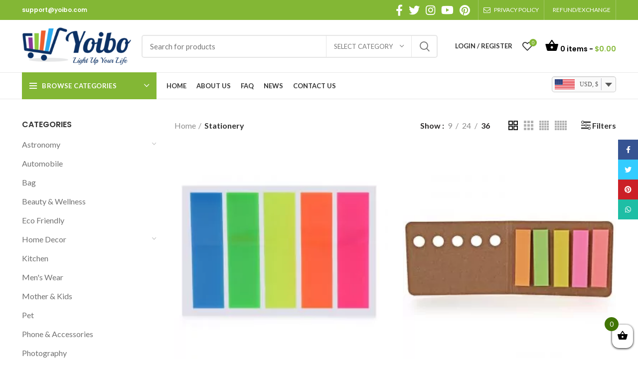

--- FILE ---
content_type: text/html; charset=UTF-8
request_url: https://yoibo.com/category/stationery/?per_row=2&per_page=36&shop_view=grid&orderby=date
body_size: 50503
content:
<!DOCTYPE html><html lang="en-US"><head><meta charset="UTF-8"><script data-cfasync="false" id="ao_optimized_gfonts_config">WebFontConfig={google:{families:["Lato:400,700","Poppins:400,600,500"] },classes:false, events:false, timeout:1500};</script><link rel="profile" href="https://gmpg.org/xfn/11"><link rel="pingback" href="https://yoibo.com/xmlrpc.php"> <script>window.MSInputMethodContext && document.documentMode && document.write('<script src="https://yoibo.com/wp-content/themes/woodmart/js/libs/ie11CustomProperties.min.js"><\/script>');</script> <link media="all" href="https://yoibo.com/wp-content/cache/autoptimize/autoptimize_6630030ac898b4ae81667399dd6f9749.php" rel="stylesheet" /><title>Stationery &#8211; Yoibo</title><meta name='robots' content='max-image-preview:large' /><link rel='dns-prefetch' href='//ajax.googleapis.com' /><link href='https://fonts.gstatic.com' crossorigin='anonymous' rel='preconnect' /><link href='https://ajax.googleapis.com' rel='preconnect' /><link href='https://fonts.googleapis.com' rel='preconnect' /><link rel="alternate" type="application/rss+xml" title="Yoibo &raquo; Feed" href="https://yoibo.com/feed/" /><link rel="alternate" type="application/rss+xml" title="Yoibo &raquo; Comments Feed" href="https://yoibo.com/comments/feed/" /><link rel="alternate" type="application/rss+xml" title="Yoibo &raquo; Stationery Category Feed" href="https://yoibo.com/category/stationery/feed/" /><style id='woocommerce-inline-inline-css' type='text/css'>.woocommerce form .form-row .required { visibility: visible; }</style><style id='xoo-wsc-inline-css' type='text/css'>.xoo-wsc-footer a.xoo-wsc-ft-btn{
				background-color: #83b735;
				color: #fff;
				padding-top: 5px;
				padding-bottom: 5px;
			}

			.xoo-wsc-coupon-submit{
				background-color: #83b735;
				color: #fff;
			}
			.xoo-wsc-header{
				background-color: #ffffff;
				color: #000000;
				border-bottom-width: 1px;
				border-bottom-color: #eeeeee;
				border-bottom-style: solid;
				padding: 10px 20px;
			}
			.xoo-wsc-ctxt{
				font-size: 15px;
			}
			.xoo-wsc-close{
				font-size: 25px;
			}
			.xoo-wsc-container{
				width: 320px;
			}
			.xoo-wsc-body{
				background-color: #ffffff;
				font-size: 14px;
				color: #000000;
			}
			input[type='number'].xoo-wsc-qty{
				background-color: #ffffff;
			}
			.xoo-wsc-qtybox{
				border-color: #000000;
			}
			.xoo-wsc-chng{
				border-color: #000000;
			}
			a.xoo-wsc-remove{
				color: #000000;
			}
			a.xoo-wsc-pname{
				color: #000000;
				font-size: 10px;
			}
			.xoo-wsc-img-col{
				width: 35%;
			}
			.xoo-wsc-sum-col{
				width: 60%;
			}
			.xoo-wsc-product{
				border-top-style: solid;
				border-top-color: #eeeeee;
				border-top-width: 1px;
			}
			.xoo-wsc-basket{
				background-color: ;
				bottom: 12px;
				position: fixed;
			}
			.xoo-wsc-basket .xoo-wsc-bki{
				color: #000000;
				font-size: 22px;
			}
			.xoo-wsc-basket img.xoo-wsc-bki{
				width: 22px;
				height: 22px;
			}
			.xoo-wsc-items-count{
				background-color: #417505;
				color: #ffffff;
			}
			.xoo-wsc-footer{
				background-color: #ffffff;
			}
			.xoo-wsc-footer a.xoo-wsc-ft-btn{
				margin: 6px 0;
			}
			.xoo-wsc-wp-item img.size-shop_catalog, .xoo-wsc-rp-item img.wp-post-image{
				width: 75px;
			}
			li.xoo-wsc-rp-item{
				background-color: #fff;
			}
		.xoo-wsc-footer{
				position: absolute;
			}
			.xoo-wsc-container{
				top: 0;
				bottom: 0;
			}
				.xoo-wsc-basket{
					right: 0;
				}
				.xoo-wsc-basket, .xoo-wsc-container{
					transition-property: right;
				}
				.xoo-wsc-items-count{
					left: -15px;
				}
				.xoo-wsc-container{
					right: -320px;
				}
				.xoo-wsc-modal.xoo-wsc-active .xoo-wsc-basket{
					right: 320px;
				}
				.xoo-wsc-modal.xoo-wsc-active .xoo-wsc-container{
					right: 0;
				}
			
.xoo-wsc-total.xoo-wsc-tool { display: none; } .xoo-wsc-sc-icon { font-size: 28px; } .xoo-wsc-sc-cont {font-size: 14px;} input.xoo-wsc-qty { min-width: 35px !important; }</style><link rel='stylesheet' id='xts-style-theme_settings_default-css'  href='https://yoibo.com/wp-content/cache/autoptimize/autoptimize_single_82420baccd1d944a2de156ea67147c5a.php?ver=6.2.4' type='text/css' media='all' /> <script type='text/javascript' src='https://yoibo.com/wp-includes/js/jquery/jquery.min.js?ver=3.6.0' id='jquery-core-js'></script> <script type='text/javascript' src='https://yoibo.com/wp-includes/js/jquery/jquery-migrate.min.js?ver=3.3.2' id='jquery-migrate-js'></script> <script type='text/javascript' id='profit-reports-js-extra'>var PluginConfig = {"pluginName":"profit-reports","pluginVersion":"1.1.3.7","pageSlug":"codup-pr-settings","wpVersion":"5.8.3","wcVersion":"6.1.1"};</script> <script type='text/javascript' src='https://yoibo.com/wp-content/plugins/profit-reports-for-woocommerce/lib/codupads/scripts/adscript.js?ver=1.1.3.7' id='profit-reports-js'></script> <script type='text/javascript' src='https://yoibo.com/wp-content/plugins/woocommerce/assets/js/jquery-blockui/jquery.blockUI.min.js?ver=2.7.0-wc.6.1.1' id='jquery-blockui-js'></script> <script type='text/javascript' id='wc-add-to-cart-js-extra'>var wc_add_to_cart_params = {"ajax_url":"\/wp-admin\/admin-ajax.php","wc_ajax_url":"\/?wc-ajax=%%endpoint%%","i18n_view_cart":"View cart","cart_url":"https:\/\/yoibo.com\/cart\/","is_cart":"","cart_redirect_after_add":"no"};</script> <script type='text/javascript' src='https://yoibo.com/wp-content/plugins/woocommerce/assets/js/frontend/add-to-cart.min.js?ver=6.1.1' id='wc-add-to-cart-js'></script> <script type='text/javascript' src='https://yoibo.com/wp-content/plugins/js_composer/assets/js/vendors/woocommerce-add-to-cart.js?ver=6.8.0' id='vc_woocommerce-add-to-cart-js-js'></script> <script type='text/javascript' src='https://ajax.googleapis.com/ajax/libs/jqueryui/1.12.1/jquery-ui.min.js?ver=5.8.3' id='jquery-ui-js'></script> <script type='text/javascript' src='https://yoibo.com/wp-content/themes/woodmart/js/libs/device.min.js?ver=6.2.4' id='wd-device-library-js'></script> <link rel="https://api.w.org/" href="https://yoibo.com/wp-json/" /><link rel="alternate" type="application/json" href="https://yoibo.com/wp-json/wp/v2/product_cat/660" /><link rel="EditURI" type="application/rsd+xml" title="RSD" href="https://yoibo.com/xmlrpc.php?rsd" /><link rel="wlwmanifest" type="application/wlwmanifest+xml" href="https://yoibo.com/wp-includes/wlwmanifest.xml" /><meta name="generator" content="WordPress 5.8.3" /><meta name="generator" content="WooCommerce 6.1.1" /> <script type="text/javascript">var rp_ajax_url = "https://yoibo.com/wp-admin/admin-ajax.php";</script> <style type="text/css">#rp_shipping_calculator{margin-top:10px;max-width: 400px;}
                .rp_shipping_button{
                    margin-bottom:10px;
                    text-align: left                }
                .rp_shiiping_form{
                    display:block;
                }
                .loaderimage{
                    display:none;
                    margin-left:5px;
                }
                .rp_message{margin-bottom:10px;}
                .rp_error{color:red;}
                .rp_success{color:green;}
                .rp_shipping_button .btn_shipping{
                    padding:8px 10px;
                    text-align: center;
                    display:inline-block;
                    border:0px #ffffff solid;
                    border-radius: 5px;
                    color:#ffffff;
                    background-color: #a0ce4e;
                    cursor:pointer;
                }</style> <script>document.createElement( "picture" );if(!window.HTMLPictureElement && document.addEventListener) {window.addEventListener("DOMContentLoaded", function() {var s = document.createElement("script");s.src = "https://yoibo.com/wp-content/plugins/webp-express/js/picturefill.min.js";document.body.appendChild(s);});}</script><meta name="framework" content="Redux 4.3.3" /><meta name="theme-color" content="#83b735"><meta name="viewport" content="width=device-width, initial-scale=1.0, maximum-scale=1.0, user-scalable=no"> <noscript><style>.woocommerce-product-gallery{ opacity: 1 !important; }</style></noscript><meta name="generator" content="Powered by WPBakery Page Builder - drag and drop page builder for WordPress."/><meta name="generator" content="Powered by Slider Revolution 6.5.13 - responsive, Mobile-Friendly Slider Plugin for WordPress with comfortable drag and drop interface." /><meta name="theme-color" content="#9DD050">  <script>(function(w,d,s,l,i){w[l]=w[l]||[];w[l].push({'gtm.start':
new Date().getTime(),event:'gtm.js'});var f=d.getElementsByTagName(s)[0],
j=d.createElement(s),dl=l!='dataLayer'?'&l='+l:'';j.async=true;j.src=
'https://www.googletagmanager.com/gtm.js?id='+i+dl;f.parentNode.insertBefore(j,f);
})(window,document,'script','dataLayer','GTM-MSTJMFR');</script>    <script>(function(h,o,t,j,a,r){
        h.hj=h.hj||function(){(h.hj.q=h.hj.q||[]).push(arguments)};
        h._hjSettings={hjid:962757,hjsv:6};
        a=o.getElementsByTagName('head')[0];
        r=o.createElement('script');r.async=1;
        r.src=t+h._hjSettings.hjid+j+h._hjSettings.hjsv;
        a.appendChild(r);
    })(window,document,'https://static.hotjar.com/c/hotjar-','.js?sv=');</script> <script>function setREVStartSize(e){
			//window.requestAnimationFrame(function() {
				window.RSIW = window.RSIW===undefined ? window.innerWidth : window.RSIW;
				window.RSIH = window.RSIH===undefined ? window.innerHeight : window.RSIH;
				try {
					var pw = document.getElementById(e.c).parentNode.offsetWidth,
						newh;
					pw = pw===0 || isNaN(pw) ? window.RSIW : pw;
					e.tabw = e.tabw===undefined ? 0 : parseInt(e.tabw);
					e.thumbw = e.thumbw===undefined ? 0 : parseInt(e.thumbw);
					e.tabh = e.tabh===undefined ? 0 : parseInt(e.tabh);
					e.thumbh = e.thumbh===undefined ? 0 : parseInt(e.thumbh);
					e.tabhide = e.tabhide===undefined ? 0 : parseInt(e.tabhide);
					e.thumbhide = e.thumbhide===undefined ? 0 : parseInt(e.thumbhide);
					e.mh = e.mh===undefined || e.mh=="" || e.mh==="auto" ? 0 : parseInt(e.mh,0);
					if(e.layout==="fullscreen" || e.l==="fullscreen")
						newh = Math.max(e.mh,window.RSIH);
					else{
						e.gw = Array.isArray(e.gw) ? e.gw : [e.gw];
						for (var i in e.rl) if (e.gw[i]===undefined || e.gw[i]===0) e.gw[i] = e.gw[i-1];
						e.gh = e.el===undefined || e.el==="" || (Array.isArray(e.el) && e.el.length==0)? e.gh : e.el;
						e.gh = Array.isArray(e.gh) ? e.gh : [e.gh];
						for (var i in e.rl) if (e.gh[i]===undefined || e.gh[i]===0) e.gh[i] = e.gh[i-1];
											
						var nl = new Array(e.rl.length),
							ix = 0,
							sl;
						e.tabw = e.tabhide>=pw ? 0 : e.tabw;
						e.thumbw = e.thumbhide>=pw ? 0 : e.thumbw;
						e.tabh = e.tabhide>=pw ? 0 : e.tabh;
						e.thumbh = e.thumbhide>=pw ? 0 : e.thumbh;
						for (var i in e.rl) nl[i] = e.rl[i]<window.RSIW ? 0 : e.rl[i];
						sl = nl[0];
						for (var i in nl) if (sl>nl[i] && nl[i]>0) { sl = nl[i]; ix=i;}
						var m = pw>(e.gw[ix]+e.tabw+e.thumbw) ? 1 : (pw-(e.tabw+e.thumbw)) / (e.gw[ix]);
						newh =  (e.gh[ix] * m) + (e.tabh + e.thumbh);
					}
					var el = document.getElementById(e.c);
					if (el!==null && el) el.style.height = newh+"px";
					el = document.getElementById(e.c+"_wrapper");
					if (el!==null && el) {
						el.style.height = newh+"px";
						el.style.display = "block";
					}
				} catch(e){
					console.log("Failure at Presize of Slider:" + e)
				}
			//});
		  };</script> <style></style><noscript><style>.wpb_animate_when_almost_visible { opacity: 1; }</style></noscript><style data-type="wd-style-header_528910">.whb-top-bar .wd-dropdown {
	margin-top: 0px;
}

.whb-top-bar .wd-dropdown:after {
	height: 10px;
}


.whb-header-bottom .wd-dropdown {
	margin-top: 6px;
}

.whb-header-bottom .wd-dropdown:after {
	height: 16px;
}


.whb-header .whb-header-bottom .wd-header-cats {
	margin-top: -1px;
	margin-bottom: -1px;
	height: calc(100% + 2px);
}

.whb-clone.whb-sticked .wd-dropdown {
	margin-top: 10px;
}

.whb-clone.whb-sticked .wd-dropdown:after {
	height: 20px;
}

@media (min-width: 1025px) {
		.whb-top-bar-inner {
		height: 40px;
		max-height: 40px;
	}

		
		.whb-general-header-inner {
		height: 105px;
		max-height: 105px;
	}

		
		.whb-header-bottom-inner {
		height: 52px;
		max-height: 52px;
	}

		
			.whb-clone .whb-general-header-inner {
		height: 60px;
		max-height: 60px;
	}
	
	}

@media (max-width: 1024px) {
		.whb-top-bar-inner {
		height: 38px;
		max-height: 38px;
	}
	
		.whb-general-header-inner {
		height: 60px;
		max-height: 60px;
	}
	
		.whb-header-bottom-inner {
		height: 52px;
		max-height: 52px;
	}
	
			.whb-clone .whb-general-header-inner {
		height: 60px;
		max-height: 60px;
	}
	
	}
		
.whb-top-bar {
	background-color: rgba(131, 183, 53, 1);
}

.whb-general-header {
	border-color: rgba(232, 232, 232, 1);border-bottom-width: 1px;border-bottom-style: solid;
}
.whb-wjlcubfdmlq3d7jvmt23 .menu-opener { background-color: rgba(131, 183, 53, 1); }
.whb-header-bottom {
	border-color: rgba(232, 232, 232, 1);border-bottom-width: 1px;border-bottom-style: solid;
}</style><script data-cfasync="false" id="ao_optimized_gfonts_webfontloader">(function() {var wf = document.createElement('script');wf.src='https://ajax.googleapis.com/ajax/libs/webfont/1/webfont.js';wf.type='text/javascript';wf.async='true';var s=document.getElementsByTagName('script')[0];s.parentNode.insertBefore(wf, s);})();</script></head><body class="archive tax-product_cat term-stationery term-660 theme-woodmart woocommerce woocommerce-page woocommerce-no-js has_paypal_express_checkout wrapper-full-width  form-style-semi-rounded  form-border-width-2 categories-accordion-on woodmart-archive-shop woodmart-ajax-shop-on offcanvas-sidebar-mobile offcanvas-sidebar-tablet wpb-js-composer js-comp-ver-6.8.0 vc_responsive currency-usd">
<!-- Google Tag Manager (noscript) -->
<noscript><iframe src="https://www.googletagmanager.com/ns.html?id=GTM-MSTJMFR"
height="0" width="0" style="display:none;visibility:hidden"></iframe></noscript>
<!-- End Google Tag Manager (noscript) --> <script type="text/javascript" id="wd-flicker-fix">// Flicker fix.</script> <div class="website-wrapper"><header class="whb-header whb-sticky-shadow whb-scroll-slide whb-sticky-clone whb-hide-on-scroll"><div class="whb-main-header"><div class="whb-row whb-top-bar whb-not-sticky-row whb-with-bg whb-without-border whb-color-light whb-flex-flex-middle"><div class="container"><div class="whb-flex-row whb-top-bar-inner"><div class="whb-column whb-col-left whb-visible-lg"><div class="wd-header-text set-cont-mb-s reset-last-child  whb-text-element"><h6><a href="/cdn-cgi/l/email-protection#2a595f5a5a45585e6a534543484504494547"><span class="__cf_email__" data-cfemail="f784828787988583b78e989e9598d994989a">[email&#160;protected]</span></a></h6></div></div><div class="whb-column whb-col-center whb-visible-lg whb-empty-column"></div><div class="whb-column whb-col-right whb-visible-lg"><div class="wd-social-icons woodmart-social-icons text-center icons-design-default icons-size-large color-scheme-light social-follow social-form-circle"> <a rel="noopener noreferrer nofollow" href="https://www.facebook.com/yoiboshop/" target="_blank" class=" wd-social-icon social-facebook" aria-label="Facebook social link"> <span class="wd-icon"></span> </a> <a rel="noopener noreferrer nofollow" href="https://twitter.com/YoiboShop" target="_blank" class=" wd-social-icon social-twitter" aria-label="Twitter social link"> <span class="wd-icon"></span> </a> <a rel="noopener noreferrer nofollow" href="https://www.instagram.com/yoiboshop/" target="_blank" class=" wd-social-icon social-instagram" aria-label="Instagram social link"> <span class="wd-icon"></span> </a> <a rel="noopener noreferrer nofollow" href="https://www.youtube.com/channel/UCjuoU1Cxa_gDWWy-IpiAimA" target="_blank" class=" wd-social-icon social-youtube" aria-label="YouTube social link"> <span class="wd-icon"></span> </a> <a rel="noopener noreferrer nofollow" href="https://www.pinterest.com/yoiboweb/" target="_blank" class=" wd-social-icon social-pinterest" aria-label="Pinterest social link"> <span class="wd-icon"></span> </a></div><div class="wd-header-divider wd-full-height  whb-divider-element"></div><div class="wd-header-nav wd-header-secondary-nav text-right wd-full-height navigation-style-bordered" role="navigation"><ul id="menu-top-bar-right" class="menu wd-nav wd-nav-secondary wd-style-bordered wd-gap-s"><li id="menu-item-61495" class="woodmart-open-newsletter menu-item menu-item-type-custom menu-item-object-custom menu-item-61495 item-level-0 menu-item-design-default menu-simple-dropdown wd-event-hover"><a href="/privacy-policy/" class="woodmart-nav-link"><span class="wd-nav-icon fa fa-envelope-o"></span><span class="nav-link-text">Privacy Policy</span></a></li><li id="menu-item-61494" class="menu-item menu-item-type-custom menu-item-object-custom menu-item-61494 item-level-0 menu-item-design-default menu-simple-dropdown wd-event-hover"><a href="/refund-exchange-policy/" class="woodmart-nav-link"><span class="wd-nav-icon fa fa-fa-exchange-alt"></span><span class="nav-link-text">Refund/Exchange</span></a></li></ul></div><div class="wd-header-divider wd-full-height  whb-divider-element"></div></div><div class="whb-column whb-col-mobile whb-hidden-lg"><div class="wd-social-icons woodmart-social-icons text-center icons-design-default icons-size-large color-scheme-light social-follow social-form-circle"> <a rel="noopener noreferrer nofollow" href="https://www.facebook.com/yoiboshop/" target="_blank" class=" wd-social-icon social-facebook" aria-label="Facebook social link"> <span class="wd-icon"></span> </a> <a rel="noopener noreferrer nofollow" href="https://twitter.com/YoiboShop" target="_blank" class=" wd-social-icon social-twitter" aria-label="Twitter social link"> <span class="wd-icon"></span> </a> <a rel="noopener noreferrer nofollow" href="https://www.instagram.com/yoiboshop/" target="_blank" class=" wd-social-icon social-instagram" aria-label="Instagram social link"> <span class="wd-icon"></span> </a> <a rel="noopener noreferrer nofollow" href="https://www.youtube.com/channel/UCjuoU1Cxa_gDWWy-IpiAimA" target="_blank" class=" wd-social-icon social-youtube" aria-label="YouTube social link"> <span class="wd-icon"></span> </a> <a rel="noopener noreferrer nofollow" href="https://www.pinterest.com/yoiboweb/" target="_blank" class=" wd-social-icon social-pinterest" aria-label="Pinterest social link"> <span class="wd-icon"></span> </a></div><div class="wd-header-text set-cont-mb-s reset-last-child  whb-text-element"><form method="post" action="" class="woocommerce-currency-switcher-form woocs_show_flags" data-ver="2.2.9.1"> <input type="hidden" name="woocommerce-currency-switcher" value="USD" /> <select name="woocommerce-currency-switcher"  data-width="100%" data-flag-position="right" class="woocommerce-currency-switcher" onchange="woocs_redirect(this.value);
 void(0);"><option class="woocs_option_img_USD" value="USD"  selected='selected' data-imagesrc="https://yoibo.com/wp-content/uploads/2019/08/United_States_of_America.png" data-icon="https://yoibo.com/wp-content/uploads/2019/08/United_States_of_America.png" data-description="US Dollar">USD, &#36;</option><option class="woocs_option_img_EUR" value="EUR"  data-imagesrc="https://yoibo.com/wp-content/uploads/2019/08/resized-1200px-Flag_of_Europe.svg-Custom.png" data-icon="https://yoibo.com/wp-content/uploads/2019/08/resized-1200px-Flag_of_Europe.svg-Custom.png" data-description="European Euro">EUR, &euro;</option><option class="woocs_option_img_AED" value="AED"  data-imagesrc="https://yoibo.com/wp-content/uploads/2019/08/UAE.png" data-icon="https://yoibo.com/wp-content/uploads/2019/08/UAE.png" data-description="United Arab Emirates dirham">AED, &#x62f;.&#x625;</option><option class="woocs_option_img_AUD" value="AUD"  data-imagesrc="https://yoibo.com/wp-content/uploads/2019/08/Australia.png" data-icon="https://yoibo.com/wp-content/uploads/2019/08/Australia.png" data-description="Australian Dollar">AUD, AU$</option><option class="woocs_option_img_CAD" value="CAD"  data-imagesrc="https://yoibo.com/wp-content/uploads/2019/08/Canada.png" data-icon="https://yoibo.com/wp-content/uploads/2019/08/Canada.png" data-description="Canadian dollar">CAD,  C$</option><option class="woocs_option_img_CHF" value="CHF"  data-imagesrc="https://yoibo.com/wp-content/uploads/2019/08/Switzerland.png" data-icon="https://yoibo.com/wp-content/uploads/2019/08/Switzerland.png" data-description="Swiss franc">CHF, Fr</option><option class="woocs_option_img_DKK" value="DKK"  data-imagesrc="https://yoibo.com/wp-content/uploads/2019/08/Denmark.png" data-icon="https://yoibo.com/wp-content/uploads/2019/08/Denmark.png" data-description="Danish krone">DKK, &#107;&#114;</option><option class="woocs_option_img_GBP" value="GBP"  data-imagesrc="https://yoibo.com/wp-content/uploads/2019/08/United_Kingdom.png" data-icon="https://yoibo.com/wp-content/uploads/2019/08/United_Kingdom.png" data-description="British Pound">GBP, &pound;</option><option class="woocs_option_img_IDR" value="IDR"  data-imagesrc="https://yoibo.com/wp-content/uploads/2019/08/Indonesia.png" data-icon="https://yoibo.com/wp-content/uploads/2019/08/Indonesia.png" data-description="Indonesian Rupiah">IDR, Rp</option><option class="woocs_option_img_ILS" value="ILS"  data-imagesrc="https://yoibo.com/wp-content/uploads/2019/08/Israel.png" data-icon="https://yoibo.com/wp-content/uploads/2019/08/Israel.png" data-description="Israeli new shekel">ILS, &#8362;</option><option class="woocs_option_img_JPY" value="JPY"  data-imagesrc="https://yoibo.com/wp-content/uploads/2019/08/Japan.png" data-icon="https://yoibo.com/wp-content/uploads/2019/08/Japan.png" data-description="Japanese Yen">JPY, &yen;</option><option class="woocs_option_img_MYR" value="MYR"  data-imagesrc="https://yoibo.com/wp-content/uploads/2019/08/Malaysia.png" data-icon="https://yoibo.com/wp-content/uploads/2019/08/Malaysia.png" data-description="Malaysian Ringgit">MYR, &#82;&#77;</option><option class="woocs_option_img_NZD" value="NZD"  data-imagesrc="https://yoibo.com/wp-content/uploads/2019/08/New_Zealand.png" data-icon="https://yoibo.com/wp-content/uploads/2019/08/New_Zealand.png" data-description="New Zealand Dollar">NZD,  NZ$</option><option class="woocs_option_img_NOK" value="NOK"  data-imagesrc="https://yoibo.com/wp-content/uploads/2019/08/Norway.png" data-icon="https://yoibo.com/wp-content/uploads/2019/08/Norway.png" data-description="Norwegian Krone">NOK, &#107;&#114;</option><option class="woocs_option_img_PLN" value="PLN"  data-imagesrc="https://yoibo.com/wp-content/uploads/2019/08/Poland.png" data-icon="https://yoibo.com/wp-content/uploads/2019/08/Poland.png" data-description="Polish złoty">PLN, &#122;&#322;</option><option class="woocs_option_img_SAR" value="SAR"  data-imagesrc="https://yoibo.com/wp-content/uploads/2019/08/Saudi_Arabia.png" data-icon="https://yoibo.com/wp-content/uploads/2019/08/Saudi_Arabia.png" data-description="Saudi riyal">SAR, &#x631;.&#x633;</option><option class="woocs_option_img_SGD" value="SGD"  data-imagesrc="https://yoibo.com/wp-content/uploads/2019/08/Singapore.png" data-icon="https://yoibo.com/wp-content/uploads/2019/08/Singapore.png" data-description="Singapore Dollar">SGD,  SG$</option><option class="woocs_option_img_SEK" value="SEK"  data-imagesrc="https://yoibo.com/wp-content/uploads/2019/08/Sweden.png" data-icon="https://yoibo.com/wp-content/uploads/2019/08/Sweden.png" data-description="Swedish krona">SEK, &#107;&#114;</option><option class="woocs_option_img_THB" value="THB"  data-imagesrc="https://yoibo.com/wp-content/uploads/2019/08/Thailand.png" data-icon="https://yoibo.com/wp-content/uploads/2019/08/Thailand.png" data-description="Thai baht">THB, &#3647;</option><option class="woocs_option_img_TRY" value="TRY"  data-imagesrc="https://yoibo.com/wp-content/uploads/2019/08/Turkey.png" data-icon="https://yoibo.com/wp-content/uploads/2019/08/Turkey.png" data-description="Turkish lira">TRY, &#8378;</option><option class="woocs_option_img_VND" value="VND"  data-imagesrc="https://yoibo.com/wp-content/uploads/2019/08/Vietnam.png" data-icon="https://yoibo.com/wp-content/uploads/2019/08/Vietnam.png" data-description="Vietnamese đồng">VND, &#8363;</option> </select><div class="woocs_display_none" style="display: none;" >WOOCS v.2.2.9.1</div></form></div></div></div></div></div><div class="whb-row whb-general-header whb-not-sticky-row whb-without-bg whb-border-fullwidth whb-color-dark whb-flex-flex-middle"><div class="container"><div class="whb-flex-row whb-general-header-inner"><div class="whb-column whb-col-left whb-visible-lg"><div class="site-logo"> <a href="https://yoibo.com/" class="wd-logo wd-main-logo woodmart-logo woodmart-main-logo" rel="home"> <picture><source srcset="https://yoibo.com/wp-content/uploads/2018/07/cropped-logo5-768x268-e1531794265141.webp" type="image/webp"><img src="https://yoibo.com/wp-content/uploads/2018/07/cropped-logo5-768x268-e1531794265141.png" alt="Yoibo" style="max-width: 220px;" class="webpexpress-processed"></picture> </a></div></div><div class="whb-column whb-col-center whb-visible-lg"><div class="wd-search-form wd-header-search-form woodmart-search-form"><form role="search" method="get" class="searchform  wd-with-cat has-categories-dropdown wd-style-default search-style-default woodmart-ajax-search" action="https://yoibo.com/"  data-thumbnail="1" data-price="1" data-post_type="product" data-count="20" data-sku="0" data-symbols_count="3"> <input type="text" class="s" placeholder="Search for products" value="" name="s" aria-label="Search" title="Search for products" /> <input type="hidden" name="post_type" value="product"><div class="wd-search-cat wd-scroll search-by-category"> <input type="hidden" name="product_cat" value="0"> <a href="#" rel="nofollow" data-val="0"> <span> Select category </span> </a><div class="wd-dropdown wd-dropdown-search-cat wd-dropdown-menu wd-scroll-content wd-design-default list-wrapper"><ul class="wd-sub-menu sub-menu"><li style="display:none;"><a href="#" data-val="0">Select category</a></li><li class="cat-item cat-item-5178"><a class="pf-value" href="https://yoibo.com/category/astronomy/" data-val="astronomy" data-title="Astronomy" >Astronomy</a><ul class='children'><li class="cat-item cat-item-5179"><a class="pf-value" href="https://yoibo.com/category/astronomy/eyepiece-barlow-lens/" data-val="eyepiece-barlow-lens" data-title="Eyepiece &amp; Barlow Lens" >Eyepiece &amp; Barlow Lens</a></li></ul></li><li class="cat-item cat-item-2637"><a class="pf-value" href="https://yoibo.com/category/automobile/" data-val="automobile" data-title="Automobile" >Automobile</a></li><li class="cat-item cat-item-349"><a class="pf-value" href="https://yoibo.com/category/bag/" data-val="bag" data-title="Bag" >Bag</a></li><li class="cat-item cat-item-106"><a class="pf-value" href="https://yoibo.com/category/beauty-wellness/" data-val="beauty-wellness" data-title="Beauty &amp; Wellness" >Beauty &amp; Wellness</a></li><li class="cat-item cat-item-3126"><a class="pf-value" href="https://yoibo.com/category/eco-friendly/" data-val="eco-friendly" data-title="Eco Friendly" >Eco Friendly</a></li><li class="cat-item cat-item-29"><a class="pf-value" href="https://yoibo.com/category/home-decor/" data-val="home-decor" data-title="Home Decor" >Home Decor</a><ul class='children'><li class="cat-item cat-item-3377"><a class="pf-value" href="https://yoibo.com/category/home-decor/lights/" data-val="lights" data-title="Lights" >Lights</a></li></ul></li><li class="cat-item cat-item-83"><a class="pf-value" href="https://yoibo.com/category/kitchen/" data-val="kitchen" data-title="Kitchen" >Kitchen</a></li><li class="cat-item cat-item-78"><a class="pf-value" href="https://yoibo.com/category/mens-wear/" data-val="mens-wear" data-title="Men&#039;s Wear" >Men&#039;s Wear</a></li><li class="cat-item cat-item-1999"><a class="pf-value" href="https://yoibo.com/category/mother-kids/" data-val="mother-kids" data-title="Mother &amp; Kids" >Mother &amp; Kids</a></li><li class="cat-item cat-item-111"><a class="pf-value" href="https://yoibo.com/category/pet/" data-val="pet" data-title="Pet" >Pet</a></li><li class="cat-item cat-item-2649"><a class="pf-value" href="https://yoibo.com/category/phone-accessories/" data-val="phone-accessories" data-title="Phone &amp; Accessories" >Phone &amp; Accessories</a></li><li class="cat-item cat-item-57"><a class="pf-value" href="https://yoibo.com/category/photography/" data-val="photography" data-title="Photography" >Photography</a></li><li class="cat-item cat-item-454"><a class="pf-value" href="https://yoibo.com/category/sports/" data-val="sports" data-title="Sports" >Sports</a></li><li class="cat-item cat-item-660 current-cat pf-active"><a class="pf-value" href="https://yoibo.com/category/stationery/" data-val="stationery" data-title="Stationery" >Stationery</a></li><li class="cat-item cat-item-117"><a class="pf-value" href="https://yoibo.com/category/tech/" data-val="tech" data-title="Tech" >Tech</a><ul class='children'><li class="cat-item cat-item-3552"><a class="pf-value" href="https://yoibo.com/category/tech/tablet-accessories/" data-val="tablet-accessories" data-title="Tablet &amp; Accessories" >Tablet &amp; Accessories</a></li></ul></li><li class="cat-item cat-item-85"><a class="pf-value" href="https://yoibo.com/category/toy/" data-val="toy" data-title="Toy" >Toy</a></li><li class="cat-item cat-item-15"><a class="pf-value" href="https://yoibo.com/category/travel/" data-val="travel" data-title="Travel" >Travel</a></li><li class="cat-item cat-item-350"><a class="pf-value" href="https://yoibo.com/category/watch/" data-val="watch" data-title="Watch" >Watch</a></li><li class="cat-item cat-item-148"><a class="pf-value" href="https://yoibo.com/category/womens-wear/" data-val="womens-wear" data-title="Women&#039;s Wear" >Women&#039;s Wear</a></li></ul></div></div> <button type="submit" class="searchsubmit"> <span> Search </span> </button></form><div class="search-results-wrapper"><div class="wd-dropdown-results wd-scroll wd-dropdown woodmart-search-results"><div class="wd-scroll-content"></div></div></div></div></div><div class="whb-column whb-col-right whb-visible-lg"><div class="whb-space-element " style="width:15px;"></div><div class="wd-header-my-account wd-tools-element wd-event-hover  wd-account-style-text my-account-with-text login-side-opener woodmart-header-links woodmart-navigation item-event-hover menu-simple-dropdown"> <a href="https://yoibo.com/my-account/" title="My account"> <span class="wd-tools-icon"> </span> <span class="wd-tools-text"> Login / Register </span> </a></div><div class="wd-header-wishlist wd-tools-element wd-style-icon wd-with-count with-product-count woodmart-wishlist-info-widget" title="My Wishlist"> <a href="https://yoibo.com/wishlist/"> <span class="wd-tools-icon wishlist-icon"> <span class="wd-tools-count"> 0 </span> </span> <span class="wd-tools-text wishlist-label"> Wishlist </span> </a></div><div class="wd-header-text set-cont-mb-s reset-last-child  whb-text-element"><h6><a class="xoo-wsc-sc-cont"><span class="xoo-wsc-sc-icon xoo-wsc-icon-basket1"></span><span class="xoo-wsc-sc-count">0</span> items - <span class="xoo-wsc-sc-total"><span class="woocommerce-Price-amount amount"><bdi><span class="woocommerce-Price-currencySymbol">&#36;</span>0.00</bdi></span></span></a></h6></div></div><div class="whb-column whb-mobile-left whb-hidden-lg"><div class="wd-tools-element wd-header-mobile-nav wd-style-text woodmart-burger-icon"> <a href="#" rel="nofollow"> <span class="wd-tools-icon woodmart-burger"> </span> <span class="wd-tools-text">Menu</span> </a></div></div><div class="whb-column whb-mobile-center whb-hidden-lg"><div class="site-logo"> <a href="https://yoibo.com/" class="wd-logo wd-main-logo woodmart-logo woodmart-main-logo" rel="home"> <picture><source srcset="https://yoibo.com/wp-content/uploads/2018/07/cropped-logo5-768x268-e1531794265141.webp" type="image/webp"><img src="https://yoibo.com/wp-content/uploads/2018/07/cropped-logo5-768x268-e1531794265141.png" alt="Yoibo" style="max-width: 179px;" class="webpexpress-processed"></picture> </a></div></div><div class="whb-column whb-mobile-right whb-hidden-lg whb-empty-column"></div></div></div></div><div class="whb-row whb-header-bottom whb-sticky-row whb-without-bg whb-border-fullwidth whb-color-dark whb-flex-flex-middle"><div class="container"><div class="whb-flex-row whb-header-bottom-inner"><div class="whb-column whb-col-left whb-visible-lg"><div class="wd-header-cats wd-event-hover show-on-hover whb-wjlcubfdmlq3d7jvmt23 header-categories-nav" role="navigation"> <span class="menu-opener color-scheme-light has-bg header-categories-nav-wrap"> <span class="menu-opener-icon woodmart-burger"></span> <span class="menu-open-label"> Browse Categories </span> </span><div class="wd-dropdown wd-dropdown-cats  categories-menu-dropdown"><ul id="menu-categories" class="menu wd-nav wd-nav-vertical vertical-navigation"><li id="menu-item-61522" class="menu-item menu-item-type-taxonomy menu-item-object-product_cat menu-item-61522 item-level-0 menu-item-design-default menu-simple-dropdown wd-event-hover"><a href="https://yoibo.com/category/automobile/" class="woodmart-nav-link"><img src="https://yoibo.com/wp-content/uploads/2019/08/car.svg" alt="Automobile"  class="wd-nav-img category-icon" /><span class="nav-link-text">Automobile</span></a></li><li id="menu-item-61523" class="menu-item menu-item-type-taxonomy menu-item-object-product_cat menu-item-61523 item-level-0 menu-item-design-default menu-simple-dropdown wd-event-hover"><a href="https://yoibo.com/category/bag/" class="woodmart-nav-link"><img src="https://yoibo.com/wp-content/uploads/2019/08/briefcase.svg" alt="Bag"  class="wd-nav-img category-icon" /><span class="nav-link-text">Bag</span></a></li><li id="menu-item-61514" class="menu-item menu-item-type-taxonomy menu-item-object-product_cat menu-item-61514 item-level-0 menu-item-design-default menu-simple-dropdown wd-event-hover"><a href="https://yoibo.com/category/beauty-wellness/" class="woodmart-nav-link"><img src="https://yoibo.com/wp-content/uploads/2019/08/heart-line.svg" alt="Beauty &amp; Wellness"  class="wd-nav-img category-icon" /><span class="nav-link-text">Beauty &#038; Wellness</span></a></li><li id="menu-item-61516" class="menu-item menu-item-type-taxonomy menu-item-object-product_cat menu-item-61516 item-level-0 menu-item-design-default menu-simple-dropdown wd-event-hover"><a href="https://yoibo.com/category/home-decor/" class="woodmart-nav-link"><img src="https://yoibo.com/wp-content/uploads/2019/08/lamp.svg" alt="Home Decor"  class="wd-nav-img category-icon" /><span class="nav-link-text">Home Decor</span></a></li><li id="menu-item-61515" class="menu-item menu-item-type-taxonomy menu-item-object-product_cat menu-item-61515 item-level-0 menu-item-design-default menu-simple-dropdown wd-event-hover"><a href="https://yoibo.com/category/kitchen/" class="woodmart-nav-link"><img src="https://yoibo.com/wp-content/uploads/2019/08/dish-spoon-knife.svg" alt="Kitchen"  class="wd-nav-img category-icon" /><span class="nav-link-text">Kitchen</span></a></li><li id="menu-item-61518" class="menu-item menu-item-type-taxonomy menu-item-object-product_cat menu-item-61518 item-level-0 menu-item-design-default menu-simple-dropdown wd-event-hover"><a href="https://yoibo.com/category/mother-kids/" class="woodmart-nav-link"><img src="https://yoibo.com/wp-content/uploads/2019/08/child-girl.svg" alt="Mother &amp; Kids"  class="wd-nav-img category-icon" /><span class="nav-link-text">Mother &#038; Kids</span></a></li><li id="menu-item-61521" class="menu-item menu-item-type-taxonomy menu-item-object-product_cat menu-item-61521 item-level-0 menu-item-design-default menu-simple-dropdown wd-event-hover"><a href="https://yoibo.com/category/pet/" class="woodmart-nav-link"><img src="https://yoibo.com/wp-content/uploads/2019/08/paw.svg" alt="Pet"  class="wd-nav-img category-icon" /><span class="nav-link-text">Pet</span></a></li><li id="menu-item-61520" class="menu-item menu-item-type-taxonomy menu-item-object-product_cat menu-item-61520 item-level-0 menu-item-design-default menu-simple-dropdown wd-event-hover"><a href="https://yoibo.com/category/phone-accessories/" class="woodmart-nav-link"><img src="https://yoibo.com/wp-content/uploads/2019/08/mobile.svg" alt="Phone &amp; Accessories"  class="wd-nav-img category-icon" /><span class="nav-link-text">Phone &#038; Accessories</span></a></li><li id="menu-item-61525" class="menu-item menu-item-type-taxonomy menu-item-object-product_cat menu-item-61525 item-level-0 menu-item-design-default menu-simple-dropdown wd-event-hover"><a href="https://yoibo.com/category/photography/" class="woodmart-nav-link"><img src="https://yoibo.com/wp-content/uploads/2019/08/camera-retro.svg" alt="Photography"  class="wd-nav-img category-icon" /><span class="nav-link-text">Photography</span></a></li><li id="menu-item-61517" class="menu-item menu-item-type-taxonomy menu-item-object-product_cat menu-item-61517 item-level-0 menu-item-design-default menu-simple-dropdown wd-event-hover"><a href="https://yoibo.com/category/sports/" class="woodmart-nav-link"><img src="https://yoibo.com/wp-content/uploads/2019/08/tennis-ball.svg" alt="Sports"  class="wd-nav-img category-icon" /><span class="nav-link-text">Sports</span></a></li><li id="menu-item-61527" class="menu-item menu-item-type-taxonomy menu-item-object-product_cat current-menu-item menu-item-61527 item-level-0 menu-item-design-default menu-simple-dropdown wd-event-hover"><a href="https://yoibo.com/category/stationery/" class="woodmart-nav-link"><img src="https://yoibo.com/wp-content/uploads/2019/08/brush-pencil.svg" alt="Stationery"  class="wd-nav-img category-icon" /><span class="nav-link-text">Stationery</span></a></li><li id="menu-item-61512" class="menu-item menu-item-type-taxonomy menu-item-object-product_cat menu-item-61512 item-level-0 menu-item-design-default menu-simple-dropdown wd-event-hover"><a href="https://yoibo.com/category/tech/" class="woodmart-nav-link"><img src="https://yoibo.com/wp-content/uploads/2019/08/headphone.svg" alt="Tech"  class="wd-nav-img category-icon" /><span class="nav-link-text">Tech</span></a></li><li id="menu-item-61513" class="menu-item menu-item-type-taxonomy menu-item-object-product_cat menu-item-61513 item-level-0 menu-item-design-default menu-simple-dropdown wd-event-hover"><a href="https://yoibo.com/category/toy/" class="woodmart-nav-link"><img src="https://yoibo.com/wp-content/uploads/2019/08/gamepad.svg" alt="Toy"  class="wd-nav-img category-icon" /><span class="nav-link-text">Toy</span></a></li><li id="menu-item-61528" class="menu-item menu-item-type-taxonomy menu-item-object-product_cat menu-item-61528 item-level-0 menu-item-design-default menu-simple-dropdown wd-event-hover"><a href="https://yoibo.com/category/travel/" class="woodmart-nav-link"><img src="https://yoibo.com/wp-content/uploads/2019/08/aeroplane.svg" alt="Travel"  class="wd-nav-img category-icon" /><span class="nav-link-text">Travel</span></a></li><li id="menu-item-61529" class="menu-item menu-item-type-taxonomy menu-item-object-product_cat menu-item-61529 item-level-0 menu-item-design-default menu-simple-dropdown wd-event-hover"><a href="https://yoibo.com/category/watch/" class="woodmart-nav-link"><img src="https://yoibo.com/wp-content/uploads/2019/08/hand-watch.svg" alt="Watch"  class="wd-nav-img category-icon" /><span class="nav-link-text">Watch</span></a></li></ul></div></div></div><div class="whb-column whb-col-center whb-visible-lg"><div class="wd-header-nav wd-header-main-nav text-left navigation-style-default" role="navigation"><ul id="menu-main-menu" class="menu wd-nav wd-nav-main wd-style-default wd-gap-s"><li id="menu-item-61580" class="menu-item menu-item-type-post_type menu-item-object-page menu-item-home menu-item-61580 item-level-0 menu-item-design-default menu-simple-dropdown wd-event-hover"><a href="https://yoibo.com/" class="woodmart-nav-link"><span class="nav-link-text">Home</span></a></li><li id="menu-item-61531" class="menu-item menu-item-type-post_type menu-item-object-page menu-item-61531 item-level-0 menu-item-design-default menu-simple-dropdown wd-event-hover"><a href="https://yoibo.com/about-us/" class="woodmart-nav-link"><span class="nav-link-text">About Us</span></a></li><li id="menu-item-61532" class="menu-item menu-item-type-post_type menu-item-object-page menu-item-61532 item-level-0 menu-item-design-default menu-simple-dropdown wd-event-hover"><a href="https://yoibo.com/faq/" class="woodmart-nav-link"><span class="nav-link-text">FAQ</span></a></li><li id="menu-item-61845" class="menu-item menu-item-type-post_type menu-item-object-page menu-item-61845 item-level-0 menu-item-design-default menu-simple-dropdown wd-event-hover"><a href="https://yoibo.com/blog/" class="woodmart-nav-link"><span class="nav-link-text">News</span></a></li><li id="menu-item-61530" class="menu-item menu-item-type-post_type menu-item-object-page menu-item-61530 item-level-0 menu-item-design-default menu-simple-dropdown wd-event-hover"><a href="https://yoibo.com/contact-us/" class="woodmart-nav-link"><span class="nav-link-text">Contact Us</span></a></li></ul></div></div><div class="whb-column whb-col-right whb-visible-lg"><div class="wd-header-text set-cont-mb-s reset-last-child  whb-text-element"><form method="post" action="" class="woocommerce-currency-switcher-form woocs_show_flags" data-ver="2.2.9.1"> <input type="hidden" name="woocommerce-currency-switcher" value="USD" /> <select name="woocommerce-currency-switcher"  data-width="100%" data-flag-position="right" class="woocommerce-currency-switcher" onchange="woocs_redirect(this.value);
 void(0);"><option class="woocs_option_img_USD" value="USD"  selected='selected' data-imagesrc="https://yoibo.com/wp-content/uploads/2019/08/United_States_of_America.png" data-icon="https://yoibo.com/wp-content/uploads/2019/08/United_States_of_America.png" data-description="US Dollar">USD, &#36;</option><option class="woocs_option_img_EUR" value="EUR"  data-imagesrc="https://yoibo.com/wp-content/uploads/2019/08/resized-1200px-Flag_of_Europe.svg-Custom.png" data-icon="https://yoibo.com/wp-content/uploads/2019/08/resized-1200px-Flag_of_Europe.svg-Custom.png" data-description="European Euro">EUR, &euro;</option><option class="woocs_option_img_AED" value="AED"  data-imagesrc="https://yoibo.com/wp-content/uploads/2019/08/UAE.png" data-icon="https://yoibo.com/wp-content/uploads/2019/08/UAE.png" data-description="United Arab Emirates dirham">AED, &#x62f;.&#x625;</option><option class="woocs_option_img_AUD" value="AUD"  data-imagesrc="https://yoibo.com/wp-content/uploads/2019/08/Australia.png" data-icon="https://yoibo.com/wp-content/uploads/2019/08/Australia.png" data-description="Australian Dollar">AUD, AU$</option><option class="woocs_option_img_CAD" value="CAD"  data-imagesrc="https://yoibo.com/wp-content/uploads/2019/08/Canada.png" data-icon="https://yoibo.com/wp-content/uploads/2019/08/Canada.png" data-description="Canadian dollar">CAD,  C$</option><option class="woocs_option_img_CHF" value="CHF"  data-imagesrc="https://yoibo.com/wp-content/uploads/2019/08/Switzerland.png" data-icon="https://yoibo.com/wp-content/uploads/2019/08/Switzerland.png" data-description="Swiss franc">CHF, Fr</option><option class="woocs_option_img_DKK" value="DKK"  data-imagesrc="https://yoibo.com/wp-content/uploads/2019/08/Denmark.png" data-icon="https://yoibo.com/wp-content/uploads/2019/08/Denmark.png" data-description="Danish krone">DKK, &#107;&#114;</option><option class="woocs_option_img_GBP" value="GBP"  data-imagesrc="https://yoibo.com/wp-content/uploads/2019/08/United_Kingdom.png" data-icon="https://yoibo.com/wp-content/uploads/2019/08/United_Kingdom.png" data-description="British Pound">GBP, &pound;</option><option class="woocs_option_img_IDR" value="IDR"  data-imagesrc="https://yoibo.com/wp-content/uploads/2019/08/Indonesia.png" data-icon="https://yoibo.com/wp-content/uploads/2019/08/Indonesia.png" data-description="Indonesian Rupiah">IDR, Rp</option><option class="woocs_option_img_ILS" value="ILS"  data-imagesrc="https://yoibo.com/wp-content/uploads/2019/08/Israel.png" data-icon="https://yoibo.com/wp-content/uploads/2019/08/Israel.png" data-description="Israeli new shekel">ILS, &#8362;</option><option class="woocs_option_img_JPY" value="JPY"  data-imagesrc="https://yoibo.com/wp-content/uploads/2019/08/Japan.png" data-icon="https://yoibo.com/wp-content/uploads/2019/08/Japan.png" data-description="Japanese Yen">JPY, &yen;</option><option class="woocs_option_img_MYR" value="MYR"  data-imagesrc="https://yoibo.com/wp-content/uploads/2019/08/Malaysia.png" data-icon="https://yoibo.com/wp-content/uploads/2019/08/Malaysia.png" data-description="Malaysian Ringgit">MYR, &#82;&#77;</option><option class="woocs_option_img_NZD" value="NZD"  data-imagesrc="https://yoibo.com/wp-content/uploads/2019/08/New_Zealand.png" data-icon="https://yoibo.com/wp-content/uploads/2019/08/New_Zealand.png" data-description="New Zealand Dollar">NZD,  NZ$</option><option class="woocs_option_img_NOK" value="NOK"  data-imagesrc="https://yoibo.com/wp-content/uploads/2019/08/Norway.png" data-icon="https://yoibo.com/wp-content/uploads/2019/08/Norway.png" data-description="Norwegian Krone">NOK, &#107;&#114;</option><option class="woocs_option_img_PLN" value="PLN"  data-imagesrc="https://yoibo.com/wp-content/uploads/2019/08/Poland.png" data-icon="https://yoibo.com/wp-content/uploads/2019/08/Poland.png" data-description="Polish złoty">PLN, &#122;&#322;</option><option class="woocs_option_img_SAR" value="SAR"  data-imagesrc="https://yoibo.com/wp-content/uploads/2019/08/Saudi_Arabia.png" data-icon="https://yoibo.com/wp-content/uploads/2019/08/Saudi_Arabia.png" data-description="Saudi riyal">SAR, &#x631;.&#x633;</option><option class="woocs_option_img_SGD" value="SGD"  data-imagesrc="https://yoibo.com/wp-content/uploads/2019/08/Singapore.png" data-icon="https://yoibo.com/wp-content/uploads/2019/08/Singapore.png" data-description="Singapore Dollar">SGD,  SG$</option><option class="woocs_option_img_SEK" value="SEK"  data-imagesrc="https://yoibo.com/wp-content/uploads/2019/08/Sweden.png" data-icon="https://yoibo.com/wp-content/uploads/2019/08/Sweden.png" data-description="Swedish krona">SEK, &#107;&#114;</option><option class="woocs_option_img_THB" value="THB"  data-imagesrc="https://yoibo.com/wp-content/uploads/2019/08/Thailand.png" data-icon="https://yoibo.com/wp-content/uploads/2019/08/Thailand.png" data-description="Thai baht">THB, &#3647;</option><option class="woocs_option_img_TRY" value="TRY"  data-imagesrc="https://yoibo.com/wp-content/uploads/2019/08/Turkey.png" data-icon="https://yoibo.com/wp-content/uploads/2019/08/Turkey.png" data-description="Turkish lira">TRY, &#8378;</option><option class="woocs_option_img_VND" value="VND"  data-imagesrc="https://yoibo.com/wp-content/uploads/2019/08/Vietnam.png" data-icon="https://yoibo.com/wp-content/uploads/2019/08/Vietnam.png" data-description="Vietnamese đồng">VND, &#8363;</option> </select><div class="woocs_display_none" style="display: none;" >WOOCS v.2.2.9.1</div></form></div></div><div class="whb-column whb-col-mobile whb-hidden-lg"><div class="wd-search-form wd-header-search-form-mobile woodmart-mobile-search-form woodmart-search-form"><form role="search" method="get" class="searchform  wd-style-with-bg search-style-with-bg woodmart-ajax-search" action="https://yoibo.com/"  data-thumbnail="1" data-price="1" data-post_type="product" data-count="20" data-sku="0" data-symbols_count="3"> <input type="text" class="s" placeholder="Search for products" value="" name="s" aria-label="Search" title="Search for products" /> <input type="hidden" name="post_type" value="product"> <button type="submit" class="searchsubmit"> <span> Search </span> </button></form><div class="search-results-wrapper"><div class="wd-dropdown-results wd-scroll wd-dropdown woodmart-search-results"><div class="wd-scroll-content"></div></div></div></div></div></div></div></div></div></header><div class="main-page-wrapper"><div class="container"><div class="row content-layout-wrapper align-items-start"><aside class="sidebar-container col-lg-3 col-md-3 col-12 order-last order-md-first sidebar-left area-sidebar-shop" role="complementary"><div class="widget-heading"><div class="close-side-widget wd-action-btn wd-style-text wd-cross-icon"> <a href="#" rel="nofollow noopener">close</a></div></div><div class="widget-area"><div id="woocommerce_product_categories-1" class="wd-widget widget sidebar-widget woocommerce widget_product_categories"><h5 class="widget-title">Categories</h5><ul class="product-categories"><li class="cat-item cat-item-5178 cat-parent"><a href="https://yoibo.com/category/astronomy/">Astronomy</a><ul class='children'><li class="cat-item cat-item-5179"><a href="https://yoibo.com/category/astronomy/eyepiece-barlow-lens/">Eyepiece &amp; Barlow Lens</a></li></ul></li><li class="cat-item cat-item-2637"><a href="https://yoibo.com/category/automobile/">Automobile</a></li><li class="cat-item cat-item-349"><a href="https://yoibo.com/category/bag/">Bag</a></li><li class="cat-item cat-item-106"><a href="https://yoibo.com/category/beauty-wellness/">Beauty &amp; Wellness</a></li><li class="cat-item cat-item-3126"><a href="https://yoibo.com/category/eco-friendly/">Eco Friendly</a></li><li class="cat-item cat-item-29 cat-parent"><a href="https://yoibo.com/category/home-decor/">Home Decor</a><ul class='children'><li class="cat-item cat-item-3377"><a href="https://yoibo.com/category/home-decor/lights/">Lights</a></li></ul></li><li class="cat-item cat-item-83"><a href="https://yoibo.com/category/kitchen/">Kitchen</a></li><li class="cat-item cat-item-78"><a href="https://yoibo.com/category/mens-wear/">Men's Wear</a></li><li class="cat-item cat-item-1999"><a href="https://yoibo.com/category/mother-kids/">Mother &amp; Kids</a></li><li class="cat-item cat-item-111"><a href="https://yoibo.com/category/pet/">Pet</a></li><li class="cat-item cat-item-2649"><a href="https://yoibo.com/category/phone-accessories/">Phone &amp; Accessories</a></li><li class="cat-item cat-item-57"><a href="https://yoibo.com/category/photography/">Photography</a></li><li class="cat-item cat-item-454"><a href="https://yoibo.com/category/sports/">Sports</a></li><li class="cat-item cat-item-660 current-cat"><a href="https://yoibo.com/category/stationery/">Stationery</a></li><li class="cat-item cat-item-117 cat-parent"><a href="https://yoibo.com/category/tech/">Tech</a><ul class='children'><li class="cat-item cat-item-3552"><a href="https://yoibo.com/category/tech/tablet-accessories/">Tablet &amp; Accessories</a></li></ul></li><li class="cat-item cat-item-85"><a href="https://yoibo.com/category/toy/">Toy</a></li><li class="cat-item cat-item-15"><a href="https://yoibo.com/category/travel/">Travel</a></li><li class="cat-item cat-item-350"><a href="https://yoibo.com/category/watch/">Watch</a></li><li class="cat-item cat-item-148"><a href="https://yoibo.com/category/womens-wear/">Women's Wear</a></li></ul></div><div id="woocommerce_price_filter-2" class="wd-widget widget sidebar-widget woocommerce widget_price_filter"><h5 class="widget-title">Filter by price</h5><form method="get" action="https://yoibo.com/category/stationery/"><div class="price_slider_wrapper"><div class="price_slider" style="display:none;"></div><div class="price_slider_amount" data-step="10"> <input type="text" id="min_price" name="min_price" value="0" data-min="0" placeholder="Min price" /> <input type="text" id="max_price" name="max_price" value="30" data-max="30" placeholder="Max price" /> <button type="submit" class="button">Filter</button><div class="price_label" style="display:none;"> Price: <span class="from"></span> &mdash; <span class="to"></span></div> <input type="hidden" name="per_row" value="2" /><input type="hidden" name="per_page" value="36" /><input type="hidden" name="shop_view" value="grid" /><input type="hidden" name="orderby" value="date" /><div class="clear"></div></div></div></form></div><div id="woocommerce_products-4" class="wd-widget widget sidebar-widget woocommerce widget_products"><h5 class="widget-title">Products</h5><ul class="product_list_widget"><li> <span class="widget-product-wrap"> <a href="https://yoibo.com/product/leajoy-11pcs-set-natural-rubber-fitness-resistance-bands-practical-elastic-training-rope-colormix/" title="11pcs / Set Natural Rubber Fitness Resistance Bands Practical Elastic Training Rope (COLORMIX)" class="widget-product-img"> <picture><source srcset="https://yoibo.com/wp-content/uploads/2019/09/20160722101720_38138-1-300x300.webp 300w, https://yoibo.com/wp-content/uploads/2019/09/20160722101720_38138-1-150x150.webp 150w, https://yoibo.com/wp-content/uploads/2019/09/20160722101720_38138-1-768x768.webp 768w, https://yoibo.com/wp-content/uploads/2019/09/20160722101720_38138-1-600x600.webp 600w, https://yoibo.com/wp-content/uploads/2019/09/20160722101720_38138-1-100x100.webp 100w, https://yoibo.com/wp-content/uploads/2019/09/20160722101720_38138-1-500x500.webp 500w, https://yoibo.com/wp-content/uploads/2019/09/20160722101720_38138-1-800x800.webp 800w, https://yoibo.com/wp-content/uploads/2019/09/20160722101720_38138-1-32x32.webp 32w, https://yoibo.com/wp-content/uploads/2019/09/20160722101720_38138-1.webp 1000w" sizes="(max-width: 300px) 100vw, 300px" type="image/webp"><img width="300" height="300" src="https://yoibo.com/wp-content/uploads/2019/09/20160722101720_38138-1-300x300.jpg" class="attachment-woocommerce_thumbnail size-woocommerce_thumbnail webpexpress-processed" alt="" loading="lazy" srcset="https://yoibo.com/wp-content/uploads/2019/09/20160722101720_38138-1-300x300.jpg 300w, https://yoibo.com/wp-content/uploads/2019/09/20160722101720_38138-1-150x150.jpg 150w, https://yoibo.com/wp-content/uploads/2019/09/20160722101720_38138-1-768x768.jpg 768w, https://yoibo.com/wp-content/uploads/2019/09/20160722101720_38138-1-600x600.jpg 600w, https://yoibo.com/wp-content/uploads/2019/09/20160722101720_38138-1-100x100.jpg 100w, https://yoibo.com/wp-content/uploads/2019/09/20160722101720_38138-1-500x500.jpg 500w, https://yoibo.com/wp-content/uploads/2019/09/20160722101720_38138-1-800x800.jpg 800w, https://yoibo.com/wp-content/uploads/2019/09/20160722101720_38138-1-32x32.jpg 32w, https://yoibo.com/wp-content/uploads/2019/09/20160722101720_38138-1.jpg 1000w" sizes="(max-width: 300px) 100vw, 300px"></picture> </a> <span class="widget-product-info"> <a href="https://yoibo.com/product/leajoy-11pcs-set-natural-rubber-fitness-resistance-bands-practical-elastic-training-rope-colormix/" title="11pcs / Set Natural Rubber Fitness Resistance Bands Practical Elastic Training Rope (COLORMIX)" class="wd-entities-title"> 11pcs / Set Natural Rubber Fitness Resistance Bands Practical Elastic Training Rope (COLORMIX) </a> <span class="price"><span class="woocs_price_code" data-product-id="62603"><del aria-hidden="true"><span class="woocommerce-Price-amount amount"><bdi><span class="woocommerce-Price-currencySymbol">&#36;</span>22.90</bdi></span></del> <ins><span class="woocommerce-Price-amount amount"><bdi><span class="woocommerce-Price-currencySymbol">&#36;</span>18.90</bdi></span></ins></span></span> </span> </span></li><li> <span class="widget-product-wrap"> <a href="https://yoibo.com/product/nexstand-k2-portable-laptop-stand-holder-with-adjustable-angle-for-most-laptop/" title="NEXSTAND K2 Portable Laptop Stand Holder with Adjustable Height for Most Laptop" class="widget-product-img"> <picture><source srcset="https://yoibo.com/wp-content/uploads/2019/01/46882-eintxt-300x300.webp 300w, https://yoibo.com/wp-content/uploads/2019/01/46882-eintxt-150x150.webp 150w, https://yoibo.com/wp-content/uploads/2019/01/46882-eintxt-90x90.webp 90w, https://yoibo.com/wp-content/uploads/2019/01/46882-eintxt-100x100.webp 100w, https://yoibo.com/wp-content/uploads/2019/01/46882-eintxt-32x32.webp 32w" sizes="(max-width: 300px) 100vw, 300px" type="image/webp"><img width="300" height="300" src="https://yoibo.com/wp-content/uploads/2019/01/46882-eintxt-300x300.jpg" class="attachment-woocommerce_thumbnail size-woocommerce_thumbnail webpexpress-processed" alt="" loading="lazy" srcset="https://yoibo.com/wp-content/uploads/2019/01/46882-eintxt-300x300.jpg 300w, https://yoibo.com/wp-content/uploads/2019/01/46882-eintxt-150x150.jpg 150w, https://yoibo.com/wp-content/uploads/2019/01/46882-eintxt-90x90.jpg 90w, https://yoibo.com/wp-content/uploads/2019/01/46882-eintxt-100x100.jpg 100w, https://yoibo.com/wp-content/uploads/2019/01/46882-eintxt-32x32.jpg 32w" sizes="(max-width: 300px) 100vw, 300px"></picture> </a> <span class="widget-product-info"> <a href="https://yoibo.com/product/nexstand-k2-portable-laptop-stand-holder-with-adjustable-angle-for-most-laptop/" title="NEXSTAND K2 Portable Laptop Stand Holder with Adjustable Height for Most Laptop" class="wd-entities-title"> NEXSTAND K2 Portable Laptop Stand Holder with Adjustable Height for Most Laptop </a><div class="star-rating" role="img" aria-label="Rated 5.00 out of 5"><span style="width:100%">Rated <strong class="rating">5.00</strong> out of 5</span></div> <span class="price"><span class="woocs_price_code" data-product-id="46882"><span class="woocommerce-Price-amount amount"><bdi><span class="woocommerce-Price-currencySymbol">&#36;</span>16.90</bdi></span></span></span> </span> </span></li><li> <span class="widget-product-wrap"> <a href="https://yoibo.com/product/mountain-river-handicraft-incense-burner-holder/" title="Mountain River Handicraft Incense Burner Holder" class="widget-product-img"> <picture><source srcset="https://yoibo.com/wp-content/uploads/2019/04/47955-uxd3rm-300x300.webp 300w, https://yoibo.com/wp-content/uploads/2019/04/47955-uxd3rm-150x150.webp 150w, https://yoibo.com/wp-content/uploads/2019/04/47955-uxd3rm-768x768.webp 768w, https://yoibo.com/wp-content/uploads/2019/04/47955-uxd3rm-90x90.webp 90w, https://yoibo.com/wp-content/uploads/2019/04/47955-uxd3rm-100x100.webp 100w, https://yoibo.com/wp-content/uploads/2019/04/47955-uxd3rm.webp 800w, https://yoibo.com/wp-content/uploads/2019/04/47955-uxd3rm-32x32.webp 32w" sizes="(max-width: 300px) 100vw, 300px" type="image/webp"><img width="300" height="300" src="https://yoibo.com/wp-content/uploads/2019/04/47955-uxd3rm-300x300.jpg" class="attachment-woocommerce_thumbnail size-woocommerce_thumbnail webpexpress-processed" alt="" loading="lazy" srcset="https://yoibo.com/wp-content/uploads/2019/04/47955-uxd3rm-300x300.jpg 300w, https://yoibo.com/wp-content/uploads/2019/04/47955-uxd3rm-150x150.jpg 150w, https://yoibo.com/wp-content/uploads/2019/04/47955-uxd3rm-768x768.jpg 768w, https://yoibo.com/wp-content/uploads/2019/04/47955-uxd3rm-90x90.jpg 90w, https://yoibo.com/wp-content/uploads/2019/04/47955-uxd3rm-100x100.jpg 100w, https://yoibo.com/wp-content/uploads/2019/04/47955-uxd3rm.jpg 800w, https://yoibo.com/wp-content/uploads/2019/04/47955-uxd3rm-32x32.jpg 32w" sizes="(max-width: 300px) 100vw, 300px"></picture> </a> <span class="widget-product-info"> <a href="https://yoibo.com/product/mountain-river-handicraft-incense-burner-holder/" title="Mountain River Handicraft Incense Burner Holder" class="wd-entities-title"> Mountain River Handicraft Incense Burner Holder </a> <span class="price"><span class="woocs_price_code" data-product-id="47954"><span class="woocommerce-Price-amount amount"><bdi><span class="woocommerce-Price-currencySymbol">&#36;</span>4.90</bdi></span> &ndash; <span class="woocommerce-Price-amount amount"><bdi><span class="woocommerce-Price-currencySymbol">&#36;</span>28.60</bdi></span></span></span> </span> </span></li><li> <span class="widget-product-wrap"> <a href="https://yoibo.com/product/reusable-q-tip-cotton-swab-ear-cleaning-cosmetic-cotton-buds-sticks-lastswab/" title="Reusable Q-Tip Cotton Swab Ear Cleaning &amp; Cosmetic Cotton Buds Sticks / LastSwab Generic" class="widget-product-img"> <picture><source srcset="https://yoibo.com/wp-content/uploads/2019/05/29-300x300.webp 300w, https://yoibo.com/wp-content/uploads/2019/05/29-150x150.webp 150w, https://yoibo.com/wp-content/uploads/2019/05/29-768x768.webp 768w, https://yoibo.com/wp-content/uploads/2019/05/29-90x90.webp 90w, https://yoibo.com/wp-content/uploads/2019/05/29-100x100.webp 100w, https://yoibo.com/wp-content/uploads/2019/05/29.webp 800w, https://yoibo.com/wp-content/uploads/2019/05/29-32x32.webp 32w" sizes="(max-width: 300px) 100vw, 300px" type="image/webp"><img width="300" height="300" src="https://yoibo.com/wp-content/uploads/2019/05/29-300x300.jpg" class="attachment-woocommerce_thumbnail size-woocommerce_thumbnail webpexpress-processed" alt="" loading="lazy" srcset="https://yoibo.com/wp-content/uploads/2019/05/29-300x300.jpg 300w, https://yoibo.com/wp-content/uploads/2019/05/29-150x150.jpg 150w, https://yoibo.com/wp-content/uploads/2019/05/29-768x768.jpg 768w, https://yoibo.com/wp-content/uploads/2019/05/29-90x90.jpg 90w, https://yoibo.com/wp-content/uploads/2019/05/29-100x100.jpg 100w, https://yoibo.com/wp-content/uploads/2019/05/29.jpg 800w, https://yoibo.com/wp-content/uploads/2019/05/29-32x32.jpg 32w" sizes="(max-width: 300px) 100vw, 300px"></picture> </a> <span class="widget-product-info"> <a href="https://yoibo.com/product/reusable-q-tip-cotton-swab-ear-cleaning-cosmetic-cotton-buds-sticks-lastswab/" title="Reusable Q-Tip Cotton Swab Ear Cleaning &amp; Cosmetic Cotton Buds Sticks / LastSwab Generic" class="wd-entities-title"> Reusable Q-Tip Cotton Swab Ear Cleaning &amp; Cosmetic Cotton Buds Sticks / LastSwab Generic </a> <span class="price"><span class="woocs_price_code" data-product-id="52728"><span class="woocommerce-Price-amount amount"><bdi><span class="woocommerce-Price-currencySymbol">&#36;</span>5.90</bdi></span></span></span> </span> </span></li><li> <span class="widget-product-wrap"> <a href="https://yoibo.com/product/multi-functional-balanced-vegetable-washer-strainer-colander-defrosting-bowl/" title="NEW Multi-functional Balanced Vegetable Washer, Strainer/Colander, Defrosting Self Balancing Bowl" class="widget-product-img"> <picture><source srcset="https://yoibo.com/wp-content/uploads/2019/04/48106-17d052-300x300.webp" type="image/webp"><img width="300" height="300" src="https://yoibo.com/wp-content/uploads/2019/04/48106-17d052-300x300.jpeg" class="attachment-woocommerce_thumbnail size-woocommerce_thumbnail webpexpress-processed" alt="48106-17d052.jpeg" loading="lazy"></picture> </a> <span class="widget-product-info"> <a href="https://yoibo.com/product/multi-functional-balanced-vegetable-washer-strainer-colander-defrosting-bowl/" title="NEW Multi-functional Balanced Vegetable Washer, Strainer/Colander, Defrosting Self Balancing Bowl" class="wd-entities-title"> NEW Multi-functional Balanced Vegetable Washer, Strainer/Colander, Defrosting Self Balancing Bowl </a> <span class="price"><span class="woocs_price_code" data-product-id="48477"><span class="woocommerce-Price-amount amount"><bdi><span class="woocommerce-Price-currencySymbol">&#36;</span>17.90</bdi></span> &ndash; <span class="woocommerce-Price-amount amount"><bdi><span class="woocommerce-Price-currencySymbol">&#36;</span>21.90</bdi></span></span></span> </span> </span></li></ul></div></div></aside><div class="site-content shop-content-area col-lg-9 col-12 col-md-9 description-area-before content-with-products" role="main"><div class="woocommerce-notices-wrapper"></div><div class="shop-loop-head"><div class="wd-shop-tools woodmart-woo-breadcrumbs"><nav class="woocommerce-breadcrumb"><a href="https://yoibo.com" class="breadcrumb-link breadcrumb-link-last">Home</a><span class="breadcrumb-last"> Stationery</span></nav><p class="woocommerce-result-count"> Showing all 17 results</p></div><div class="wd-shop-tools woodmart-shop-tools"><div class="wd-show-sidebar-btn wd-action-btn wd-style-text woodmart-show-sidebar-btn"> <a href="#" rel="nofollow">Show sidebar</a></div><div class="wd-products-per-page woodmart-products-per-page"> <span class="per-page-title"> Show </span> <a rel="nofollow noopener" href="https://yoibo.com/category/stationery/?orderby=date&#038;per_row=2&#038;per_page=9&#038;shop_view=grid" class="per-page-variation"> <span> 9 </span> </a> <span class="per-page-border"></span> <a rel="nofollow noopener" href="https://yoibo.com/category/stationery/?orderby=date&#038;per_row=2&#038;per_page=24&#038;shop_view=grid" class="per-page-variation"> <span> 24 </span> </a> <span class="per-page-border"></span> <a rel="nofollow noopener" href="https://yoibo.com/category/stationery/?orderby=date&#038;per_row=2&#038;per_page=36&#038;shop_view=grid" class="per-page-variation current-variation"> <span> 36 </span> </a> <span class="per-page-border"></span></div><div class="wd-products-shop-view woodmart-products-shop-view products-view-grid"> <a rel="nofollow noopener" href="https://yoibo.com/category/stationery/?orderby=date&#038;per_row=2&#038;per_page=36&#038;shop_view=grid" class="shop-view current-variation per-row-2" aria-label="Grid view 2"> <svg version="1.1" id="Layer_1" xmlns="http://www.w3.org/2000/svg" xmlns:xlink="http://www.w3.org/1999/xlink" x="0px" y="0px"
 width="19px" height="19px" viewBox="0 0 19 19" enable-background="new 0 0 19 19" xml:space="preserve"> <path d="M7,2v5H2V2H7 M9,0H0v9h9V0L9,0z"/> <path d="M17,2v5h-5V2H17 M19,0h-9v9h9V0L19,0z"/> <path d="M7,12v5H2v-5H7 M9,10H0v9h9V10L9,10z"/> <path d="M17,12v5h-5v-5H17 M19,10h-9v9h9V10L19,10z"/> </svg> </a> <a rel="nofollow noopener" href="https://yoibo.com/category/stationery/?orderby=date&#038;per_row=3&#038;per_page=36&#038;shop_view=grid" class="shop-view per-row-3" aria-label="Grid view 3"> <svg version="1.1" id="Layer_1" xmlns="http://www.w3.org/2000/svg" xmlns:xlink="http://www.w3.org/1999/xlink" x="0px" y="0px"
 width="19px" height="19px" viewBox="0 0 19 19" enable-background="new 0 0 19 19" xml:space="preserve"> <rect width="5" height="5"/> <rect x="7" width="5" height="5"/> <rect x="14" width="5" height="5"/> <rect y="7" width="5" height="5"/> <rect x="7" y="7" width="5" height="5"/> <rect x="14" y="7" width="5" height="5"/> <rect y="14" width="5" height="5"/> <rect x="7" y="14" width="5" height="5"/> <rect x="14" y="14" width="5" height="5"/> </svg> </a> <a rel="nofollow noopener" href="https://yoibo.com/category/stationery/?orderby=date&#038;per_row=4&#038;per_page=36&#038;shop_view=grid" class="shop-view per-row-4" aria-label="Grid view 4"> <svg version="1.1" id="Layer_1" xmlns="http://www.w3.org/2000/svg" xmlns:xlink="http://www.w3.org/1999/xlink" x="0px" y="0px"
 width="19px" height="19px" viewBox="0 0 19 19" enable-background="new 0 0 19 19" xml:space="preserve"> <rect width="4" height="4"/> <rect x="5" width="4" height="4"/> <rect x="10" width="4" height="4"/> <rect x="15" width="4" height="4"/> <rect y="5" width="4" height="4"/> <rect x="5" y="5" width="4" height="4"/> <rect x="10" y="5" width="4" height="4"/> <rect x="15" y="5" width="4" height="4"/> <rect y="15" width="4" height="4"/> <rect x="5" y="15" width="4" height="4"/> <rect x="10" y="15" width="4" height="4"/> <rect x="15" y="15" width="4" height="4"/> <rect y="10" width="4" height="4"/> <rect x="5" y="10" width="4" height="4"/> <rect x="10" y="10" width="4" height="4"/> <rect x="15" y="10" width="4" height="4"/> </svg> </a> <a rel="nofollow noopener" href="https://yoibo.com/category/stationery/?orderby=date&#038;per_row=5&#038;per_page=36&#038;shop_view=grid" class="shop-view per-row-5" aria-label="Grid view 5"> <svg version="1.1" id="b12" xmlns="http://www.w3.org/2000/svg" xmlns:xlink="http://www.w3.org/1999/xlink" x="0px" y="0px"
 width="24px" height="19px" viewBox="0 0 24 19" enable-background="new 0 0 24 19" xml:space="preserve"> <rect width="4" height="4"/> <rect x="5" width="4" height="4"/> <rect x="10" width="4" height="4"/> <rect x="15" width="4" height="4"/> <rect x="20" width="4" height="4"/> <rect y="5" width="4" height="4"/> <rect x="5" y="5" width="4" height="4"/> <rect x="10" y="5" width="4" height="4"/> <rect x="15" y="5" width="4" height="4"/> <rect x="20" y="5" width="4" height="4"/> <rect y="10" width="4" height="4"/> <rect x="5" y="10" width="4" height="4"/> <rect x="10" y="10" width="4" height="4"/> <rect x="15" y="10" width="4" height="4"/> <rect x="20" y="10" width="4" height="4"/> <rect y="15" width="4" height="4"/> <rect x="5" y="15" width="4" height="4"/> <rect x="10" y="15" width="4" height="4"/> <rect x="15" y="15" width="4" height="4"/> <rect x="20" y="15" width="4" height="4"/> </svg> </a></div><div class="wd-filter-buttons wd-action-btn wd-style-text woodmart-filter-buttons"> <a href="#" rel="nofollow" class="open-filters">Filters</a></div></div></div><div class="filters-area"><div class="filters-inner-area align-items-start row"><div id="WOODMART_Widget_Sorting" class="wd-widget widget filter-widget widget-count-2 col-sm-6 col-12 woodmart-woocommerce-sort-by"><h5 class="widget-title">Sort by</h5><form class="woocommerce-ordering-list" method="get"><ul><li> <a href="https://yoibo.com/category/stationery/?orderby=popularity&#038;per_row=2&#038;per_page=36&#038;shop_view=grid" data-order="popularity" class="">Popularity</a></li><li> <a href="https://yoibo.com/category/stationery/?orderby=rating&#038;per_row=2&#038;per_page=36&#038;shop_view=grid" data-order="rating" class="">Average rating</a></li><li> <a href="https://yoibo.com/category/stationery/?orderby=date&#038;per_row=2&#038;per_page=36&#038;shop_view=grid" data-order="date" class="selected-order">Newness</a></li><li> <a href="https://yoibo.com/category/stationery/?orderby=price&#038;per_row=2&#038;per_page=36&#038;shop_view=grid" data-order="price" class="">Price: low to high</a></li><li> <a href="https://yoibo.com/category/stationery/?orderby=price-desc&#038;per_row=2&#038;per_page=36&#038;shop_view=grid" data-order="price-desc" class="">Price: high to low</a></li></ul></form></div><div id="WOODMART_Widget_Price_Filter" class="wd-widget widget filter-widget widget-count-2 col-sm-6 col-12 woodmart-price-filter"><h5 class="widget-title">Price filter</h5><div class="woodmart-price-filter"><ul><li> <a rel="nofollow noopener" href="https://yoibo.com/category/stationery/?orderby=date&#038;per_row=2&#038;per_page=36&#038;shop_view=grid" class="current-state">All</a></li><li> <a rel="nofollow noopener" href="https://yoibo.com/category/stationery/?orderby=date&#038;per_row=2&#038;per_page=36&#038;shop_view=grid&#038;min_price=0&#038;max_price=10" class=""><span class="woocommerce-Price-amount amount"><span class="woocommerce-Price-currencySymbol">&#036;</span>0.00</span> - <span class="woocommerce-Price-amount amount"><span class="woocommerce-Price-currencySymbol">&#036;</span>10.00</span></a></li><li> <a rel="nofollow noopener" href="https://yoibo.com/category/stationery/?orderby=date&#038;per_row=2&#038;per_page=36&#038;shop_view=grid&#038;min_price=10&#038;max_price=20" class=""><span class="woocommerce-Price-amount amount"><span class="woocommerce-Price-currencySymbol">&#036;</span>10.00</span> - <span class="woocommerce-Price-amount amount"><span class="woocommerce-Price-currencySymbol">&#036;</span>20.00</span></a></li><li> <a rel="nofollow noopener" href="https://yoibo.com/category/stationery/?orderby=date&#038;per_row=2&#038;per_page=36&#038;shop_view=grid&#038;min_price=20&#038;max_price=24" class=""><span class="woocommerce-Price-amount amount"><span class="woocommerce-Price-currencySymbol">&#036;</span>20.00</span> +</a></li></ul></div></div></div></div><div class="wd-active-filters woodmart-active-filters"></div><div class="wd-sticky-loader"><span class="wd-loader"></span></div><div class="products elements-grid align-items-start wd-products-holder  wd-spacing-30 pagination-infinit row grid-columns-2" data-source="main_loop" data-min_price="" data-max_price="" data-columns="2"><div class="product-grid-item product product-no-swatches wd-hover-base woodmart-hover-base  col-6 first  type-product post-117176 status-publish instock product_cat-stationery has-post-thumbnail shipping-taxable purchasable product-type-simple" data-loop="1" data-id="117176"><div class="product-wrapper"><div class="content-product-imagin"></div><div class="product-element-top"> <a href="https://yoibo.com/product/fluorescent-index-sticker-bookmark-memo-sticky-notes-colormix-panchromatic/" class="product-image-link"> <picture><source srcset="https://yoibo.com/wp-content/uploads/2020/07/20170121115757_58484-300x300.webp 300w, https://yoibo.com/wp-content/uploads/2020/07/20170121115757_58484-150x150.webp 150w, https://yoibo.com/wp-content/uploads/2020/07/20170121115757_58484-768x768.webp 768w, https://yoibo.com/wp-content/uploads/2020/07/20170121115757_58484-600x600.webp 600w, https://yoibo.com/wp-content/uploads/2020/07/20170121115757_58484-100x100.webp 100w, https://yoibo.com/wp-content/uploads/2020/07/20170121115757_58484-800x800.webp 800w, https://yoibo.com/wp-content/uploads/2020/07/20170121115757_58484-32x32.webp 32w, https://yoibo.com/wp-content/uploads/2020/07/20170121115757_58484.webp 1000w" sizes="(max-width: 300px) 100vw, 300px" type="image/webp"><img width="300" height="300" src="https://yoibo.com/wp-content/uploads/2020/07/20170121115757_58484-300x300.jpg" class="attachment-woocommerce_thumbnail size-woocommerce_thumbnail webpexpress-processed" alt="" loading="lazy" srcset="https://yoibo.com/wp-content/uploads/2020/07/20170121115757_58484-300x300.jpg 300w, https://yoibo.com/wp-content/uploads/2020/07/20170121115757_58484-150x150.jpg 150w, https://yoibo.com/wp-content/uploads/2020/07/20170121115757_58484-768x768.jpg 768w, https://yoibo.com/wp-content/uploads/2020/07/20170121115757_58484-600x600.jpg 600w, https://yoibo.com/wp-content/uploads/2020/07/20170121115757_58484-100x100.jpg 100w, https://yoibo.com/wp-content/uploads/2020/07/20170121115757_58484-800x800.jpg 800w, https://yoibo.com/wp-content/uploads/2020/07/20170121115757_58484-32x32.jpg 32w, https://yoibo.com/wp-content/uploads/2020/07/20170121115757_58484.jpg 1000w" sizes="(max-width: 300px) 100vw, 300px"></picture> </a><div class="hover-img"> <a href="https://yoibo.com/product/fluorescent-index-sticker-bookmark-memo-sticky-notes-colormix-panchromatic/"> <picture><source srcset="https://yoibo.com/wp-content/uploads/2020/07/20170121115757_74472-300x300.webp 300w, https://yoibo.com/wp-content/uploads/2020/07/20170121115757_74472-150x150.webp 150w, https://yoibo.com/wp-content/uploads/2020/07/20170121115757_74472-768x768.webp 768w, https://yoibo.com/wp-content/uploads/2020/07/20170121115757_74472-600x600.webp 600w, https://yoibo.com/wp-content/uploads/2020/07/20170121115757_74472-100x100.webp 100w, https://yoibo.com/wp-content/uploads/2020/07/20170121115757_74472-800x800.webp 800w, https://yoibo.com/wp-content/uploads/2020/07/20170121115757_74472-32x32.webp 32w, https://yoibo.com/wp-content/uploads/2020/07/20170121115757_74472.webp 1000w" sizes="(max-width: 300px) 100vw, 300px" type="image/webp"><img width="300" height="300" src="https://yoibo.com/wp-content/uploads/2020/07/20170121115757_74472-300x300.jpg" class="attachment-woocommerce_thumbnail size-woocommerce_thumbnail webpexpress-processed" alt="" loading="lazy" srcset="https://yoibo.com/wp-content/uploads/2020/07/20170121115757_74472-300x300.jpg 300w, https://yoibo.com/wp-content/uploads/2020/07/20170121115757_74472-150x150.jpg 150w, https://yoibo.com/wp-content/uploads/2020/07/20170121115757_74472-768x768.jpg 768w, https://yoibo.com/wp-content/uploads/2020/07/20170121115757_74472-600x600.jpg 600w, https://yoibo.com/wp-content/uploads/2020/07/20170121115757_74472-100x100.jpg 100w, https://yoibo.com/wp-content/uploads/2020/07/20170121115757_74472-800x800.jpg 800w, https://yoibo.com/wp-content/uploads/2020/07/20170121115757_74472-32x32.jpg 32w, https://yoibo.com/wp-content/uploads/2020/07/20170121115757_74472.jpg 1000w" sizes="(max-width: 300px) 100vw, 300px"></picture> </a></div><div class="wrapp-swatches"><div class="wd-compare-btn product-compare-button wd-action-btn wd-style-icon wd-compare-icon"> <a href="https://yoibo.com/compare/" data-id="117176" data-added-text="Compare products"> Compare </a></div></div><div class="quick-shop-wrapper wd-fill wd-scroll"><div class="quick-shop-close wd-action-btn wd-style-text wd-cross-icon"><a href="#" rel="nofollow noopener">Close</a></div><div class="quick-shop-form wd-scroll-content"></div></div></div><div class="product-information"><h3 class="wd-entities-title"><a href="https://yoibo.com/product/fluorescent-index-sticker-bookmark-memo-sticky-notes-colormix-panchromatic/">Fluorescent Index Sticker Bookmark Memo Sticky Notes (COLORMIX PANCHROMATIC)</a></h3><div class="product-rating-price"><div class="wrapp-product-price"> <span class="price"><span class="woocs_price_code" data-product-id="117176"><span class="woocommerce-Price-amount amount"><bdi><span class="woocommerce-Price-currencySymbol">&#36;</span>0.60</bdi></span></span></span></div></div><div class="fade-in-block"><div class="hover-content wd-more-desc woodmart-more-desc"><div class="hover-content-inner wd-more-desc-inner woodmart-more-desc-inner"> Features: &#8211; Colorful fluorescence, good-looking appearance &#8211; Practical for playing the role of index sticker, bookmark, memo and so on</div> <a href="#" rel="nofollow" class="wd-more-desc-btn woodmart-more-desc-btn" aria-label="Read more description"><span></span></a></div><div class=" wd-bottom-actions"><div class="wrap-wishlist-button"><div class="wd-wishlist-btn wd-action-btn wd-style-icon wd-wishlist-icon woodmart-wishlist-btn"> <a class="" href="https://yoibo.com/wishlist/" data-key="db1541a5b1" data-product-id="117176" data-added-text="Browse Wishlist">Add to wishlist</a></div></div><div class="wd-add-btn wd-add-btn-replace woodmart-add-btn"><a href="?add-to-cart=117176" data-quantity="1" class="button product_type_simple add_to_cart_button ajax_add_to_cart add-to-cart-loop" data-product_id="117176" data-product_sku="12331" aria-label="Add &ldquo;Fluorescent Index Sticker Bookmark Memo Sticky Notes (COLORMIX PANCHROMATIC)&rdquo; to your cart" rel="nofollow"><span>Add to cart</span></a></div><div class="wrap-quickview-button"><div class="quick-view wd-action-btn wd-style-icon wd-quick-view-icon wd-quick-view-btn"> <a
 href="https://yoibo.com/product/fluorescent-index-sticker-bookmark-memo-sticky-notes-colormix-panchromatic/"
 class="open-quick-view quick-view-button"
 data-id="117176">Quick view</a></div></div></div></div></div></div></div><div class="product-grid-item product product-no-swatches wd-hover-base woodmart-hover-base  col-6 last  type-product post-117171 status-publish last instock product_cat-stationery has-post-thumbnail shipping-taxable purchasable product-type-simple" data-loop="2" data-id="117171"><div class="product-wrapper"><div class="content-product-imagin"></div><div class="product-element-top"> <a href="https://yoibo.com/product/bookmark-marker-memo-flags-index-tab-sticky-note-variety-pack-colormix/" class="product-image-link"> <picture><source srcset="https://yoibo.com/wp-content/uploads/2020/07/20180716102504_37829-300x300.webp 300w, https://yoibo.com/wp-content/uploads/2020/07/20180716102504_37829-150x150.webp 150w, https://yoibo.com/wp-content/uploads/2020/07/20180716102504_37829-768x768.webp 768w, https://yoibo.com/wp-content/uploads/2020/07/20180716102504_37829-600x600.webp 600w, https://yoibo.com/wp-content/uploads/2020/07/20180716102504_37829-100x100.webp 100w, https://yoibo.com/wp-content/uploads/2020/07/20180716102504_37829-800x800.webp 800w, https://yoibo.com/wp-content/uploads/2020/07/20180716102504_37829-32x32.webp 32w, https://yoibo.com/wp-content/uploads/2020/07/20180716102504_37829.webp 1000w" sizes="(max-width: 300px) 100vw, 300px" type="image/webp"><img width="300" height="300" src="https://yoibo.com/wp-content/uploads/2020/07/20180716102504_37829-300x300.jpg" class="attachment-woocommerce_thumbnail size-woocommerce_thumbnail webpexpress-processed" alt="" loading="lazy" srcset="https://yoibo.com/wp-content/uploads/2020/07/20180716102504_37829-300x300.jpg 300w, https://yoibo.com/wp-content/uploads/2020/07/20180716102504_37829-150x150.jpg 150w, https://yoibo.com/wp-content/uploads/2020/07/20180716102504_37829-768x768.jpg 768w, https://yoibo.com/wp-content/uploads/2020/07/20180716102504_37829-600x600.jpg 600w, https://yoibo.com/wp-content/uploads/2020/07/20180716102504_37829-100x100.jpg 100w, https://yoibo.com/wp-content/uploads/2020/07/20180716102504_37829-800x800.jpg 800w, https://yoibo.com/wp-content/uploads/2020/07/20180716102504_37829-32x32.jpg 32w, https://yoibo.com/wp-content/uploads/2020/07/20180716102504_37829.jpg 1000w" sizes="(max-width: 300px) 100vw, 300px"></picture> </a><div class="hover-img"> <a href="https://yoibo.com/product/bookmark-marker-memo-flags-index-tab-sticky-note-variety-pack-colormix/"> <picture><source srcset="https://yoibo.com/wp-content/uploads/2020/07/20170119165603_93830-300x300.webp 300w, https://yoibo.com/wp-content/uploads/2020/07/20170119165603_93830-150x150.webp 150w, https://yoibo.com/wp-content/uploads/2020/07/20170119165603_93830-768x768.webp 768w, https://yoibo.com/wp-content/uploads/2020/07/20170119165603_93830-600x600.webp 600w, https://yoibo.com/wp-content/uploads/2020/07/20170119165603_93830-100x100.webp 100w, https://yoibo.com/wp-content/uploads/2020/07/20170119165603_93830-800x800.webp 800w, https://yoibo.com/wp-content/uploads/2020/07/20170119165603_93830-32x32.webp 32w, https://yoibo.com/wp-content/uploads/2020/07/20170119165603_93830.webp 1000w" sizes="(max-width: 300px) 100vw, 300px" type="image/webp"><img width="300" height="300" src="https://yoibo.com/wp-content/uploads/2020/07/20170119165603_93830-300x300.jpg" class="attachment-woocommerce_thumbnail size-woocommerce_thumbnail webpexpress-processed" alt="" loading="lazy" srcset="https://yoibo.com/wp-content/uploads/2020/07/20170119165603_93830-300x300.jpg 300w, https://yoibo.com/wp-content/uploads/2020/07/20170119165603_93830-150x150.jpg 150w, https://yoibo.com/wp-content/uploads/2020/07/20170119165603_93830-768x768.jpg 768w, https://yoibo.com/wp-content/uploads/2020/07/20170119165603_93830-600x600.jpg 600w, https://yoibo.com/wp-content/uploads/2020/07/20170119165603_93830-100x100.jpg 100w, https://yoibo.com/wp-content/uploads/2020/07/20170119165603_93830-800x800.jpg 800w, https://yoibo.com/wp-content/uploads/2020/07/20170119165603_93830-32x32.jpg 32w, https://yoibo.com/wp-content/uploads/2020/07/20170119165603_93830.jpg 1000w" sizes="(max-width: 300px) 100vw, 300px"></picture> </a></div><div class="wrapp-swatches"><div class="wd-compare-btn product-compare-button wd-action-btn wd-style-icon wd-compare-icon"> <a href="https://yoibo.com/compare/" data-id="117171" data-added-text="Compare products"> Compare </a></div></div><div class="quick-shop-wrapper wd-fill wd-scroll"><div class="quick-shop-close wd-action-btn wd-style-text wd-cross-icon"><a href="#" rel="nofollow noopener">Close</a></div><div class="quick-shop-form wd-scroll-content"></div></div></div><div class="product-information"><h3 class="wd-entities-title"><a href="https://yoibo.com/product/bookmark-marker-memo-flags-index-tab-sticky-note-variety-pack-colormix/">Bookmark Marker Memo Flags Index Tab Sticky Note Variety Pack (COLORMIX)</a></h3><div class="product-rating-price"><div class="wrapp-product-price"> <span class="price"><span class="woocs_price_code" data-product-id="117171"><span class="woocommerce-Price-amount amount"><bdi><span class="woocommerce-Price-currencySymbol">&#36;</span>0.45</bdi></span></span></span></div></div><div class="fade-in-block"><div class="hover-content wd-more-desc woodmart-more-desc"><div class="hover-content-inner wd-more-desc-inner woodmart-more-desc-inner"> Main Features: &#8211; Excellent for writing comments, reminders, bookmarking and indexing &#8211; 5 lines, each line of the 24pcs &#8211;</div> <a href="#" rel="nofollow" class="wd-more-desc-btn woodmart-more-desc-btn" aria-label="Read more description"><span></span></a></div><div class=" wd-bottom-actions"><div class="wrap-wishlist-button"><div class="wd-wishlist-btn wd-action-btn wd-style-icon wd-wishlist-icon woodmart-wishlist-btn"> <a class="" href="https://yoibo.com/wishlist/" data-key="db1541a5b1" data-product-id="117171" data-added-text="Browse Wishlist">Add to wishlist</a></div></div><div class="wd-add-btn wd-add-btn-replace woodmart-add-btn"><a href="?add-to-cart=117171" data-quantity="1" class="button product_type_simple add_to_cart_button ajax_add_to_cart add-to-cart-loop" data-product_id="117171" data-product_sku="12329" aria-label="Add &ldquo;Bookmark Marker Memo Flags Index Tab Sticky Note Variety Pack (COLORMIX)&rdquo; to your cart" rel="nofollow"><span>Add to cart</span></a></div><div class="wrap-quickview-button"><div class="quick-view wd-action-btn wd-style-icon wd-quick-view-icon wd-quick-view-btn"> <a
 href="https://yoibo.com/product/bookmark-marker-memo-flags-index-tab-sticky-note-variety-pack-colormix/"
 class="open-quick-view quick-view-button"
 data-id="117171">Quick view</a></div></div></div></div></div></div></div><div class="product-grid-item product product-no-swatches wd-hover-base woodmart-hover-base  col-6 first  type-product post-117163 status-publish first instock product_cat-stationery has-post-thumbnail shipping-taxable purchasable product-type-simple" data-loop="3" data-id="117163"><div class="product-wrapper"><div class="content-product-imagin"></div><div class="product-element-top"> <a href="https://yoibo.com/product/science-fiction-planet-post-it-sticker-notes-colormix-saturn/" class="product-image-link"> <picture><source srcset="https://yoibo.com/wp-content/uploads/2020/07/20170121093609_12455-300x300.webp 300w, https://yoibo.com/wp-content/uploads/2020/07/20170121093609_12455-150x150.webp 150w, https://yoibo.com/wp-content/uploads/2020/07/20170121093609_12455-768x768.webp 768w, https://yoibo.com/wp-content/uploads/2020/07/20170121093609_12455-600x600.webp 600w, https://yoibo.com/wp-content/uploads/2020/07/20170121093609_12455-100x100.webp 100w, https://yoibo.com/wp-content/uploads/2020/07/20170121093609_12455-800x800.webp 800w, https://yoibo.com/wp-content/uploads/2020/07/20170121093609_12455-32x32.webp 32w, https://yoibo.com/wp-content/uploads/2020/07/20170121093609_12455.webp 1000w" sizes="(max-width: 300px) 100vw, 300px" type="image/webp"><img width="300" height="300" src="https://yoibo.com/wp-content/uploads/2020/07/20170121093609_12455-300x300.jpg" class="attachment-woocommerce_thumbnail size-woocommerce_thumbnail webpexpress-processed" alt="" loading="lazy" srcset="https://yoibo.com/wp-content/uploads/2020/07/20170121093609_12455-300x300.jpg 300w, https://yoibo.com/wp-content/uploads/2020/07/20170121093609_12455-150x150.jpg 150w, https://yoibo.com/wp-content/uploads/2020/07/20170121093609_12455-768x768.jpg 768w, https://yoibo.com/wp-content/uploads/2020/07/20170121093609_12455-600x600.jpg 600w, https://yoibo.com/wp-content/uploads/2020/07/20170121093609_12455-100x100.jpg 100w, https://yoibo.com/wp-content/uploads/2020/07/20170121093609_12455-800x800.jpg 800w, https://yoibo.com/wp-content/uploads/2020/07/20170121093609_12455-32x32.jpg 32w, https://yoibo.com/wp-content/uploads/2020/07/20170121093609_12455.jpg 1000w" sizes="(max-width: 300px) 100vw, 300px"></picture> </a><div class="hover-img"> <a href="https://yoibo.com/product/science-fiction-planet-post-it-sticker-notes-colormix-saturn/"> <picture><source srcset="https://yoibo.com/wp-content/uploads/2020/07/20170121093609_94897-300x300.webp 300w, https://yoibo.com/wp-content/uploads/2020/07/20170121093609_94897-150x150.webp 150w, https://yoibo.com/wp-content/uploads/2020/07/20170121093609_94897-768x768.webp 768w, https://yoibo.com/wp-content/uploads/2020/07/20170121093609_94897-600x600.webp 600w, https://yoibo.com/wp-content/uploads/2020/07/20170121093609_94897-100x100.webp 100w, https://yoibo.com/wp-content/uploads/2020/07/20170121093609_94897-800x800.webp 800w, https://yoibo.com/wp-content/uploads/2020/07/20170121093609_94897-32x32.webp 32w, https://yoibo.com/wp-content/uploads/2020/07/20170121093609_94897.webp 1000w" sizes="(max-width: 300px) 100vw, 300px" type="image/webp"><img width="300" height="300" src="https://yoibo.com/wp-content/uploads/2020/07/20170121093609_94897-300x300.jpg" class="attachment-woocommerce_thumbnail size-woocommerce_thumbnail webpexpress-processed" alt="" loading="lazy" srcset="https://yoibo.com/wp-content/uploads/2020/07/20170121093609_94897-300x300.jpg 300w, https://yoibo.com/wp-content/uploads/2020/07/20170121093609_94897-150x150.jpg 150w, https://yoibo.com/wp-content/uploads/2020/07/20170121093609_94897-768x768.jpg 768w, https://yoibo.com/wp-content/uploads/2020/07/20170121093609_94897-600x600.jpg 600w, https://yoibo.com/wp-content/uploads/2020/07/20170121093609_94897-100x100.jpg 100w, https://yoibo.com/wp-content/uploads/2020/07/20170121093609_94897-800x800.jpg 800w, https://yoibo.com/wp-content/uploads/2020/07/20170121093609_94897-32x32.jpg 32w, https://yoibo.com/wp-content/uploads/2020/07/20170121093609_94897.jpg 1000w" sizes="(max-width: 300px) 100vw, 300px"></picture> </a></div><div class="wrapp-swatches"><div class="wd-compare-btn product-compare-button wd-action-btn wd-style-icon wd-compare-icon"> <a href="https://yoibo.com/compare/" data-id="117163" data-added-text="Compare products"> Compare </a></div></div><div class="quick-shop-wrapper wd-fill wd-scroll"><div class="quick-shop-close wd-action-btn wd-style-text wd-cross-icon"><a href="#" rel="nofollow noopener">Close</a></div><div class="quick-shop-form wd-scroll-content"></div></div></div><div class="product-information"><h3 class="wd-entities-title"><a href="https://yoibo.com/product/science-fiction-planet-post-it-sticker-notes-colormix-saturn/">Science Fiction Planet Post-it Sticker Notes (COLORMIX SATURN)</a></h3><div class="product-rating-price"><div class="wrapp-product-price"> <span class="price"><span class="woocs_price_code" data-product-id="117163"><span class="woocommerce-Price-amount amount"><bdi><span class="woocommerce-Price-currencySymbol">&#36;</span>0.50</bdi></span></span></span></div></div><div class="fade-in-block"><div class="hover-content wd-more-desc woodmart-more-desc"><div class="hover-content-inner wd-more-desc-inner woodmart-more-desc-inner"> Main Features: &#8211; Excellent for writing comments, reminders, bookmarking and indexing &#8211; Multiple patterns for your choice &#8211; Each package</div> <a href="#" rel="nofollow" class="wd-more-desc-btn woodmart-more-desc-btn" aria-label="Read more description"><span></span></a></div><div class=" wd-bottom-actions"><div class="wrap-wishlist-button"><div class="wd-wishlist-btn wd-action-btn wd-style-icon wd-wishlist-icon woodmart-wishlist-btn"> <a class="" href="https://yoibo.com/wishlist/" data-key="db1541a5b1" data-product-id="117163" data-added-text="Browse Wishlist">Add to wishlist</a></div></div><div class="wd-add-btn wd-add-btn-replace woodmart-add-btn"><a href="?add-to-cart=117163" data-quantity="1" class="button product_type_simple add_to_cart_button ajax_add_to_cart add-to-cart-loop" data-product_id="117163" data-product_sku="12326" aria-label="Add &ldquo;Science Fiction Planet Post-it Sticker Notes (COLORMIX SATURN)&rdquo; to your cart" rel="nofollow"><span>Add to cart</span></a></div><div class="wrap-quickview-button"><div class="quick-view wd-action-btn wd-style-icon wd-quick-view-icon wd-quick-view-btn"> <a
 href="https://yoibo.com/product/science-fiction-planet-post-it-sticker-notes-colormix-saturn/"
 class="open-quick-view quick-view-button"
 data-id="117163">Quick view</a></div></div></div></div></div></div></div><div class="product-grid-item product product-no-swatches wd-hover-base woodmart-hover-base  col-6 last  type-product post-117158 status-publish instock product_cat-stationery has-post-thumbnail shipping-taxable purchasable product-type-simple" data-loop="4" data-id="117158"><div class="product-wrapper"><div class="content-product-imagin"></div><div class="product-element-top"> <a href="https://yoibo.com/product/write-continuously-bar-sketch-soft-pencil-10pcs-multi/" class="product-image-link"> <picture><source srcset="https://yoibo.com/wp-content/uploads/2020/07/200109-7170-300x300.webp 300w, https://yoibo.com/wp-content/uploads/2020/07/200109-7170-150x150.webp 150w, https://yoibo.com/wp-content/uploads/2020/07/200109-7170-768x768.webp 768w, https://yoibo.com/wp-content/uploads/2020/07/200109-7170-600x600.webp 600w, https://yoibo.com/wp-content/uploads/2020/07/200109-7170-100x100.webp 100w, https://yoibo.com/wp-content/uploads/2020/07/200109-7170-32x32.webp 32w, https://yoibo.com/wp-content/uploads/2020/07/200109-7170.webp 800w" sizes="(max-width: 300px) 100vw, 300px" type="image/webp"><img width="300" height="300" src="https://yoibo.com/wp-content/uploads/2020/07/200109-7170-300x300.jpg" class="attachment-woocommerce_thumbnail size-woocommerce_thumbnail webpexpress-processed" alt="" loading="lazy" srcset="https://yoibo.com/wp-content/uploads/2020/07/200109-7170-300x300.jpg 300w, https://yoibo.com/wp-content/uploads/2020/07/200109-7170-150x150.jpg 150w, https://yoibo.com/wp-content/uploads/2020/07/200109-7170-768x768.jpg 768w, https://yoibo.com/wp-content/uploads/2020/07/200109-7170-600x600.jpg 600w, https://yoibo.com/wp-content/uploads/2020/07/200109-7170-100x100.jpg 100w, https://yoibo.com/wp-content/uploads/2020/07/200109-7170-32x32.jpg 32w, https://yoibo.com/wp-content/uploads/2020/07/200109-7170.jpg 800w" sizes="(max-width: 300px) 100vw, 300px"></picture> </a><div class="hover-img"> <a href="https://yoibo.com/product/write-continuously-bar-sketch-soft-pencil-10pcs-multi/"> <picture><source srcset="https://yoibo.com/wp-content/uploads/2020/07/200109-7934-300x300.webp 300w, https://yoibo.com/wp-content/uploads/2020/07/200109-7934-150x150.webp 150w, https://yoibo.com/wp-content/uploads/2020/07/200109-7934-768x768.webp 768w, https://yoibo.com/wp-content/uploads/2020/07/200109-7934-600x600.webp 600w, https://yoibo.com/wp-content/uploads/2020/07/200109-7934-100x100.webp 100w, https://yoibo.com/wp-content/uploads/2020/07/200109-7934-32x32.webp 32w, https://yoibo.com/wp-content/uploads/2020/07/200109-7934.webp 800w" sizes="(max-width: 300px) 100vw, 300px" type="image/webp"><img width="300" height="300" src="https://yoibo.com/wp-content/uploads/2020/07/200109-7934-300x300.jpg" class="attachment-woocommerce_thumbnail size-woocommerce_thumbnail webpexpress-processed" alt="" loading="lazy" srcset="https://yoibo.com/wp-content/uploads/2020/07/200109-7934-300x300.jpg 300w, https://yoibo.com/wp-content/uploads/2020/07/200109-7934-150x150.jpg 150w, https://yoibo.com/wp-content/uploads/2020/07/200109-7934-768x768.jpg 768w, https://yoibo.com/wp-content/uploads/2020/07/200109-7934-600x600.jpg 600w, https://yoibo.com/wp-content/uploads/2020/07/200109-7934-100x100.jpg 100w, https://yoibo.com/wp-content/uploads/2020/07/200109-7934-32x32.jpg 32w, https://yoibo.com/wp-content/uploads/2020/07/200109-7934.jpg 800w" sizes="(max-width: 300px) 100vw, 300px"></picture> </a></div><div class="wrapp-swatches"><div class="wd-compare-btn product-compare-button wd-action-btn wd-style-icon wd-compare-icon"> <a href="https://yoibo.com/compare/" data-id="117158" data-added-text="Compare products"> Compare </a></div></div><div class="quick-shop-wrapper wd-fill wd-scroll"><div class="quick-shop-close wd-action-btn wd-style-text wd-cross-icon"><a href="#" rel="nofollow noopener">Close</a></div><div class="quick-shop-form wd-scroll-content"></div></div></div><div class="product-information"><h3 class="wd-entities-title"><a href="https://yoibo.com/product/write-continuously-bar-sketch-soft-pencil-10pcs-multi/">Write Continuously Bar Sketch Soft Pencil 10PCS (MULTI)</a></h3><div class="product-rating-price"><div class="wrapp-product-price"> <span class="price"><span class="woocs_price_code" data-product-id="117158"><span class="woocommerce-Price-amount amount"><bdi><span class="woocommerce-Price-currencySymbol">&#36;</span>4.99</bdi></span></span></span></div></div><div class="fade-in-block"><div class="hover-content wd-more-desc woodmart-more-desc"><div class="hover-content-inner wd-more-desc-inner woodmart-more-desc-inner"> &nbsp; Package weight: 0.110 kg Product size (L x W x H): 18.00 x 1.20 x 1.20 cm / 7.09</div> <a href="#" rel="nofollow" class="wd-more-desc-btn woodmart-more-desc-btn" aria-label="Read more description"><span></span></a></div><div class=" wd-bottom-actions"><div class="wrap-wishlist-button"><div class="wd-wishlist-btn wd-action-btn wd-style-icon wd-wishlist-icon woodmart-wishlist-btn"> <a class="" href="https://yoibo.com/wishlist/" data-key="db1541a5b1" data-product-id="117158" data-added-text="Browse Wishlist">Add to wishlist</a></div></div><div class="wd-add-btn wd-add-btn-replace woodmart-add-btn"><a href="?add-to-cart=117158" data-quantity="1" class="button product_type_simple add_to_cart_button ajax_add_to_cart add-to-cart-loop" data-product_id="117158" data-product_sku="12245" aria-label="Add &ldquo;Write Continuously Bar Sketch Soft Pencil 10PCS (MULTI)&rdquo; to your cart" rel="nofollow"><span>Add to cart</span></a></div><div class="wrap-quickview-button"><div class="quick-view wd-action-btn wd-style-icon wd-quick-view-icon wd-quick-view-btn"> <a
 href="https://yoibo.com/product/write-continuously-bar-sketch-soft-pencil-10pcs-multi/"
 class="open-quick-view quick-view-button"
 data-id="117158">Quick view</a></div></div></div></div></div></div></div><div class="product-grid-item product product-no-swatches wd-hover-base woodmart-hover-base  col-6 first  type-product post-117152 status-publish last instock product_cat-stationery has-post-thumbnail shipping-taxable purchasable product-type-simple" data-loop="5" data-id="117152"><div class="product-wrapper"><div class="content-product-imagin"></div><div class="product-element-top"> <a href="https://yoibo.com/product/fountain-pen-water-storage-for-calligraphy-watercolor-art-supplies-white-size-s/" class="product-image-link"> <picture><source srcset="https://yoibo.com/wp-content/uploads/2020/07/20181023154758_88796-300x300.webp 300w, https://yoibo.com/wp-content/uploads/2020/07/20181023154758_88796-150x150.webp 150w, https://yoibo.com/wp-content/uploads/2020/07/20181023154758_88796-100x100.webp 100w, https://yoibo.com/wp-content/uploads/2020/07/20181023154758_88796-32x32.webp 32w, https://yoibo.com/wp-content/uploads/2020/07/20181023154758_88796.webp 600w" sizes="(max-width: 300px) 100vw, 300px" type="image/webp"><img width="300" height="300" src="https://yoibo.com/wp-content/uploads/2020/07/20181023154758_88796-300x300.jpg" class="attachment-woocommerce_thumbnail size-woocommerce_thumbnail webpexpress-processed" alt="" loading="lazy" srcset="https://yoibo.com/wp-content/uploads/2020/07/20181023154758_88796-300x300.jpg 300w, https://yoibo.com/wp-content/uploads/2020/07/20181023154758_88796-150x150.jpg 150w, https://yoibo.com/wp-content/uploads/2020/07/20181023154758_88796-100x100.jpg 100w, https://yoibo.com/wp-content/uploads/2020/07/20181023154758_88796-32x32.jpg 32w, https://yoibo.com/wp-content/uploads/2020/07/20181023154758_88796.jpg 600w" sizes="(max-width: 300px) 100vw, 300px"></picture> </a><div class="hover-img"> <a href="https://yoibo.com/product/fountain-pen-water-storage-for-calligraphy-watercolor-art-supplies-white-size-s/"> <picture><source srcset="https://yoibo.com/wp-content/uploads/2020/07/20181023154757_64475-300x300.webp 300w, https://yoibo.com/wp-content/uploads/2020/07/20181023154757_64475-150x150.webp 150w, https://yoibo.com/wp-content/uploads/2020/07/20181023154757_64475-100x100.webp 100w, https://yoibo.com/wp-content/uploads/2020/07/20181023154757_64475-32x32.webp 32w, https://yoibo.com/wp-content/uploads/2020/07/20181023154757_64475.webp 600w" sizes="(max-width: 300px) 100vw, 300px" type="image/webp"><img width="300" height="300" src="https://yoibo.com/wp-content/uploads/2020/07/20181023154757_64475-300x300.jpg" class="attachment-woocommerce_thumbnail size-woocommerce_thumbnail webpexpress-processed" alt="" loading="lazy" srcset="https://yoibo.com/wp-content/uploads/2020/07/20181023154757_64475-300x300.jpg 300w, https://yoibo.com/wp-content/uploads/2020/07/20181023154757_64475-150x150.jpg 150w, https://yoibo.com/wp-content/uploads/2020/07/20181023154757_64475-100x100.jpg 100w, https://yoibo.com/wp-content/uploads/2020/07/20181023154757_64475-32x32.jpg 32w, https://yoibo.com/wp-content/uploads/2020/07/20181023154757_64475.jpg 600w" sizes="(max-width: 300px) 100vw, 300px"></picture> </a></div><div class="wrapp-swatches"><div class="wd-compare-btn product-compare-button wd-action-btn wd-style-icon wd-compare-icon"> <a href="https://yoibo.com/compare/" data-id="117152" data-added-text="Compare products"> Compare </a></div></div><div class="quick-shop-wrapper wd-fill wd-scroll"><div class="quick-shop-close wd-action-btn wd-style-text wd-cross-icon"><a href="#" rel="nofollow noopener">Close</a></div><div class="quick-shop-form wd-scroll-content"></div></div></div><div class="product-information"><h3 class="wd-entities-title"><a href="https://yoibo.com/product/fountain-pen-water-storage-for-calligraphy-watercolor-art-supplies-white-size-s/">Fountain Pen Water Storage for Calligraphy Watercolor Art Supplies (WHITE SIZE S)</a></h3><div class="product-rating-price"><div class="wrapp-product-price"> <span class="price"><span class="woocs_price_code" data-product-id="117152"><span class="woocommerce-Price-amount amount"><bdi><span class="woocommerce-Price-currencySymbol">&#36;</span>1.99</bdi></span></span></span></div></div><div class="fade-in-block"><div class="hover-content wd-more-desc woodmart-more-desc"><div class="hover-content-inner wd-more-desc-inner woodmart-more-desc-inner"> Fountain Pen Water Storage for Calligraphy Watercolor Art Supplies Main Features: • Fountain pen can be used for calligraphy, watercolor,</div> <a href="#" rel="nofollow" class="wd-more-desc-btn woodmart-more-desc-btn" aria-label="Read more description"><span></span></a></div><div class=" wd-bottom-actions"><div class="wrap-wishlist-button"><div class="wd-wishlist-btn wd-action-btn wd-style-icon wd-wishlist-icon woodmart-wishlist-btn"> <a class="" href="https://yoibo.com/wishlist/" data-key="db1541a5b1" data-product-id="117152" data-added-text="Browse Wishlist">Add to wishlist</a></div></div><div class="wd-add-btn wd-add-btn-replace woodmart-add-btn"><a href="?add-to-cart=117152" data-quantity="1" class="button product_type_simple add_to_cart_button ajax_add_to_cart add-to-cart-loop" data-product_id="117152" data-product_sku="12238" aria-label="Add &ldquo;Fountain Pen Water Storage for Calligraphy Watercolor Art Supplies (WHITE SIZE S)&rdquo; to your cart" rel="nofollow"><span>Add to cart</span></a></div><div class="wrap-quickview-button"><div class="quick-view wd-action-btn wd-style-icon wd-quick-view-icon wd-quick-view-btn"> <a
 href="https://yoibo.com/product/fountain-pen-water-storage-for-calligraphy-watercolor-art-supplies-white-size-s/"
 class="open-quick-view quick-view-button"
 data-id="117152">Quick view</a></div></div></div></div></div></div></div><div class="product-grid-item product product-no-swatches wd-hover-base woodmart-hover-base  col-6 last  type-product post-117144 status-publish first instock product_cat-stationery has-post-thumbnail shipping-taxable purchasable product-type-simple" data-loop="6" data-id="117144"><div class="product-wrapper"><div class="content-product-imagin"></div><div class="product-element-top"> <a href="https://yoibo.com/product/bookmark-marker-memo-flags-index-tab-sticky-notes-yellow-five-pointed-star/" class="product-image-link"> <picture><source srcset="https://yoibo.com/wp-content/uploads/2020/07/20170120151804_26940-300x300.webp 300w, https://yoibo.com/wp-content/uploads/2020/07/20170120151804_26940-150x150.webp 150w, https://yoibo.com/wp-content/uploads/2020/07/20170120151804_26940-768x768.webp 768w, https://yoibo.com/wp-content/uploads/2020/07/20170120151804_26940-600x600.webp 600w, https://yoibo.com/wp-content/uploads/2020/07/20170120151804_26940-100x100.webp 100w, https://yoibo.com/wp-content/uploads/2020/07/20170120151804_26940-800x800.webp 800w, https://yoibo.com/wp-content/uploads/2020/07/20170120151804_26940-32x32.webp 32w, https://yoibo.com/wp-content/uploads/2020/07/20170120151804_26940.webp 1000w" sizes="(max-width: 300px) 100vw, 300px" type="image/webp"><img width="300" height="300" src="https://yoibo.com/wp-content/uploads/2020/07/20170120151804_26940-300x300.jpg" class="attachment-woocommerce_thumbnail size-woocommerce_thumbnail webpexpress-processed" alt="" loading="lazy" srcset="https://yoibo.com/wp-content/uploads/2020/07/20170120151804_26940-300x300.jpg 300w, https://yoibo.com/wp-content/uploads/2020/07/20170120151804_26940-150x150.jpg 150w, https://yoibo.com/wp-content/uploads/2020/07/20170120151804_26940-768x768.jpg 768w, https://yoibo.com/wp-content/uploads/2020/07/20170120151804_26940-600x600.jpg 600w, https://yoibo.com/wp-content/uploads/2020/07/20170120151804_26940-100x100.jpg 100w, https://yoibo.com/wp-content/uploads/2020/07/20170120151804_26940-800x800.jpg 800w, https://yoibo.com/wp-content/uploads/2020/07/20170120151804_26940-32x32.jpg 32w, https://yoibo.com/wp-content/uploads/2020/07/20170120151804_26940.jpg 1000w" sizes="(max-width: 300px) 100vw, 300px"></picture> </a><div class="hover-img"> <a href="https://yoibo.com/product/bookmark-marker-memo-flags-index-tab-sticky-notes-yellow-five-pointed-star/"> <picture><source srcset="https://yoibo.com/wp-content/uploads/2020/07/20170120151804_67005-300x300.webp 300w, https://yoibo.com/wp-content/uploads/2020/07/20170120151804_67005-150x150.webp 150w, https://yoibo.com/wp-content/uploads/2020/07/20170120151804_67005-768x768.webp 768w, https://yoibo.com/wp-content/uploads/2020/07/20170120151804_67005-600x600.webp 600w, https://yoibo.com/wp-content/uploads/2020/07/20170120151804_67005-100x100.webp 100w, https://yoibo.com/wp-content/uploads/2020/07/20170120151804_67005-800x800.webp 800w, https://yoibo.com/wp-content/uploads/2020/07/20170120151804_67005-32x32.webp 32w, https://yoibo.com/wp-content/uploads/2020/07/20170120151804_67005.webp 1000w" sizes="(max-width: 300px) 100vw, 300px" type="image/webp"><img width="300" height="300" src="https://yoibo.com/wp-content/uploads/2020/07/20170120151804_67005-300x300.jpg" class="attachment-woocommerce_thumbnail size-woocommerce_thumbnail webpexpress-processed" alt="" loading="lazy" srcset="https://yoibo.com/wp-content/uploads/2020/07/20170120151804_67005-300x300.jpg 300w, https://yoibo.com/wp-content/uploads/2020/07/20170120151804_67005-150x150.jpg 150w, https://yoibo.com/wp-content/uploads/2020/07/20170120151804_67005-768x768.jpg 768w, https://yoibo.com/wp-content/uploads/2020/07/20170120151804_67005-600x600.jpg 600w, https://yoibo.com/wp-content/uploads/2020/07/20170120151804_67005-100x100.jpg 100w, https://yoibo.com/wp-content/uploads/2020/07/20170120151804_67005-800x800.jpg 800w, https://yoibo.com/wp-content/uploads/2020/07/20170120151804_67005-32x32.jpg 32w, https://yoibo.com/wp-content/uploads/2020/07/20170120151804_67005.jpg 1000w" sizes="(max-width: 300px) 100vw, 300px"></picture> </a></div><div class="wrapp-swatches"><div class="wd-compare-btn product-compare-button wd-action-btn wd-style-icon wd-compare-icon"> <a href="https://yoibo.com/compare/" data-id="117144" data-added-text="Compare products"> Compare </a></div></div><div class="quick-shop-wrapper wd-fill wd-scroll"><div class="quick-shop-close wd-action-btn wd-style-text wd-cross-icon"><a href="#" rel="nofollow noopener">Close</a></div><div class="quick-shop-form wd-scroll-content"></div></div></div><div class="product-information"><h3 class="wd-entities-title"><a href="https://yoibo.com/product/bookmark-marker-memo-flags-index-tab-sticky-notes-yellow-five-pointed-star/">Bookmark Marker Memo Flags Index Tab Sticky Notes (YELLOW FIVE-POINTED STAR)</a></h3><div class="product-rating-price"><div class="wrapp-product-price"> <span class="price"><span class="woocs_price_code" data-product-id="117144"><span class="woocommerce-Price-amount amount"><bdi><span class="woocommerce-Price-currencySymbol">&#36;</span>0.40</bdi></span></span></span></div></div><div class="fade-in-block"><div class="hover-content wd-more-desc woodmart-more-desc"><div class="hover-content-inner wd-more-desc-inner woodmart-more-desc-inner"> Main Features: &#8211; Excellent for writing comments, reminders, bookmarking and indexing &#8211; Multiple patterns for your choice &#8211; Each package</div> <a href="#" rel="nofollow" class="wd-more-desc-btn woodmart-more-desc-btn" aria-label="Read more description"><span></span></a></div><div class=" wd-bottom-actions"><div class="wrap-wishlist-button"><div class="wd-wishlist-btn wd-action-btn wd-style-icon wd-wishlist-icon woodmart-wishlist-btn"> <a class="" href="https://yoibo.com/wishlist/" data-key="db1541a5b1" data-product-id="117144" data-added-text="Browse Wishlist">Add to wishlist</a></div></div><div class="wd-add-btn wd-add-btn-replace woodmart-add-btn"><a href="?add-to-cart=117144" data-quantity="1" class="button product_type_simple add_to_cart_button ajax_add_to_cart add-to-cart-loop" data-product_id="117144" data-product_sku="12195" aria-label="Add &ldquo;Bookmark Marker Memo Flags Index Tab Sticky Notes (YELLOW FIVE-POINTED STAR)&rdquo; to your cart" rel="nofollow"><span>Add to cart</span></a></div><div class="wrap-quickview-button"><div class="quick-view wd-action-btn wd-style-icon wd-quick-view-icon wd-quick-view-btn"> <a
 href="https://yoibo.com/product/bookmark-marker-memo-flags-index-tab-sticky-notes-yellow-five-pointed-star/"
 class="open-quick-view quick-view-button"
 data-id="117144">Quick view</a></div></div></div></div></div></div></div><div class="product-grid-item product product-no-swatches wd-hover-base woodmart-hover-base  col-6 first  type-product post-117138 status-publish instock product_cat-stationery has-post-thumbnail shipping-taxable purchasable product-type-simple" data-loop="7" data-id="117138"><div class="product-wrapper"><div class="content-product-imagin"></div><div class="product-element-top"> <a href="https://yoibo.com/product/deli-7065-multi-color-washable-watercolor-pen-12pcs-colormix/" class="product-image-link"> <picture><source srcset="https://yoibo.com/wp-content/uploads/2020/07/20180424183605_47732-300x300.webp 300w, https://yoibo.com/wp-content/uploads/2020/07/20180424183605_47732-150x150.webp 150w, https://yoibo.com/wp-content/uploads/2020/07/20180424183605_47732-768x768.webp 768w, https://yoibo.com/wp-content/uploads/2020/07/20180424183605_47732-600x600.webp 600w, https://yoibo.com/wp-content/uploads/2020/07/20180424183605_47732-100x100.webp 100w, https://yoibo.com/wp-content/uploads/2020/07/20180424183605_47732-800x800.webp 800w, https://yoibo.com/wp-content/uploads/2020/07/20180424183605_47732-32x32.webp 32w, https://yoibo.com/wp-content/uploads/2020/07/20180424183605_47732.webp 1000w" sizes="(max-width: 300px) 100vw, 300px" type="image/webp"><img width="300" height="300" src="https://yoibo.com/wp-content/uploads/2020/07/20180424183605_47732-300x300.jpg" class="attachment-woocommerce_thumbnail size-woocommerce_thumbnail webpexpress-processed" alt="" loading="lazy" srcset="https://yoibo.com/wp-content/uploads/2020/07/20180424183605_47732-300x300.jpg 300w, https://yoibo.com/wp-content/uploads/2020/07/20180424183605_47732-150x150.jpg 150w, https://yoibo.com/wp-content/uploads/2020/07/20180424183605_47732-768x768.jpg 768w, https://yoibo.com/wp-content/uploads/2020/07/20180424183605_47732-600x600.jpg 600w, https://yoibo.com/wp-content/uploads/2020/07/20180424183605_47732-100x100.jpg 100w, https://yoibo.com/wp-content/uploads/2020/07/20180424183605_47732-800x800.jpg 800w, https://yoibo.com/wp-content/uploads/2020/07/20180424183605_47732-32x32.jpg 32w, https://yoibo.com/wp-content/uploads/2020/07/20180424183605_47732.jpg 1000w" sizes="(max-width: 300px) 100vw, 300px"></picture> </a><div class="hover-img"> <a href="https://yoibo.com/product/deli-7065-multi-color-washable-watercolor-pen-12pcs-colormix/"> <picture><source srcset="https://yoibo.com/wp-content/uploads/2020/07/20171106103809_79264-300x300.webp 300w, https://yoibo.com/wp-content/uploads/2020/07/20171106103809_79264-150x150.webp 150w, https://yoibo.com/wp-content/uploads/2020/07/20171106103809_79264-600x600.webp 600w, https://yoibo.com/wp-content/uploads/2020/07/20171106103809_79264-100x100.webp 100w, https://yoibo.com/wp-content/uploads/2020/07/20171106103809_79264-32x32.webp 32w, https://yoibo.com/wp-content/uploads/2020/07/20171106103809_79264.webp 700w" sizes="(max-width: 300px) 100vw, 300px" type="image/webp"><img width="300" height="300" src="https://yoibo.com/wp-content/uploads/2020/07/20171106103809_79264-300x300.jpg" class="attachment-woocommerce_thumbnail size-woocommerce_thumbnail webpexpress-processed" alt="" loading="lazy" srcset="https://yoibo.com/wp-content/uploads/2020/07/20171106103809_79264-300x300.jpg 300w, https://yoibo.com/wp-content/uploads/2020/07/20171106103809_79264-150x150.jpg 150w, https://yoibo.com/wp-content/uploads/2020/07/20171106103809_79264-600x600.jpg 600w, https://yoibo.com/wp-content/uploads/2020/07/20171106103809_79264-100x100.jpg 100w, https://yoibo.com/wp-content/uploads/2020/07/20171106103809_79264-32x32.jpg 32w, https://yoibo.com/wp-content/uploads/2020/07/20171106103809_79264.jpg 700w" sizes="(max-width: 300px) 100vw, 300px"></picture> </a></div><div class="wrapp-swatches"><div class="wd-compare-btn product-compare-button wd-action-btn wd-style-icon wd-compare-icon"> <a href="https://yoibo.com/compare/" data-id="117138" data-added-text="Compare products"> Compare </a></div></div><div class="quick-shop-wrapper wd-fill wd-scroll"><div class="quick-shop-close wd-action-btn wd-style-text wd-cross-icon"><a href="#" rel="nofollow noopener">Close</a></div><div class="quick-shop-form wd-scroll-content"></div></div></div><div class="product-information"><h3 class="wd-entities-title"><a href="https://yoibo.com/product/deli-7065-multi-color-washable-watercolor-pen-12pcs-colormix/">Deli 7065 Multi-color Washable Watercolor Pen 12PCs (COLORMIX)</a></h3><div class="product-rating-price"><div class="wrapp-product-price"> <span class="price"><span class="woocs_price_code" data-product-id="117138"><span class="woocommerce-Price-amount amount"><bdi><span class="woocommerce-Price-currencySymbol">&#36;</span>0.35</bdi></span></span></span></div></div><div class="fade-in-block"><div class="hover-content wd-more-desc woodmart-more-desc"><div class="hover-content-inner wd-more-desc-inner woodmart-more-desc-inner"> If language is the embodiment of learning ability, painting or scrawling is the first gift from God. The sensitivity and</div> <a href="#" rel="nofollow" class="wd-more-desc-btn woodmart-more-desc-btn" aria-label="Read more description"><span></span></a></div><div class=" wd-bottom-actions"><div class="wrap-wishlist-button"><div class="wd-wishlist-btn wd-action-btn wd-style-icon wd-wishlist-icon woodmart-wishlist-btn"> <a class="" href="https://yoibo.com/wishlist/" data-key="db1541a5b1" data-product-id="117138" data-added-text="Browse Wishlist">Add to wishlist</a></div></div><div class="wd-add-btn wd-add-btn-replace woodmart-add-btn"><a href="?add-to-cart=117138" data-quantity="1" class="button product_type_simple add_to_cart_button ajax_add_to_cart add-to-cart-loop" data-product_id="117138" data-product_sku="12052" aria-label="Add &ldquo;Deli 7065 Multi-color Washable Watercolor Pen 12PCs (COLORMIX)&rdquo; to your cart" rel="nofollow"><span>Add to cart</span></a></div><div class="wrap-quickview-button"><div class="quick-view wd-action-btn wd-style-icon wd-quick-view-icon wd-quick-view-btn"> <a
 href="https://yoibo.com/product/deli-7065-multi-color-washable-watercolor-pen-12pcs-colormix/"
 class="open-quick-view quick-view-button"
 data-id="117138">Quick view</a></div></div></div></div></div></div></div><div class="product-grid-item product product-no-swatches wd-hover-base woodmart-hover-base  col-6 last  type-product post-117137 status-publish last instock product_cat-stationery has-post-thumbnail shipping-taxable purchasable product-type-simple" data-loop="8" data-id="117137"><div class="product-wrapper"><div class="content-product-imagin"></div><div class="product-element-top"> <a href="https://yoibo.com/product/kkaco-12-colors-abs-gel-pen-0-5mm-12pcs-multi-a/" class="product-image-link"> <picture><source srcset="https://yoibo.com/wp-content/uploads/2020/07/20180608111433_28954-300x300.webp 300w, https://yoibo.com/wp-content/uploads/2020/07/20180608111433_28954-150x150.webp 150w, https://yoibo.com/wp-content/uploads/2020/07/20180608111433_28954-600x600.webp 600w, https://yoibo.com/wp-content/uploads/2020/07/20180608111433_28954-100x100.webp 100w, https://yoibo.com/wp-content/uploads/2020/07/20180608111433_28954-32x32.webp 32w, https://yoibo.com/wp-content/uploads/2020/07/20180608111433_28954.webp 700w" sizes="(max-width: 300px) 100vw, 300px" type="image/webp"><img width="300" height="300" src="https://yoibo.com/wp-content/uploads/2020/07/20180608111433_28954-300x300.jpg" class="attachment-woocommerce_thumbnail size-woocommerce_thumbnail webpexpress-processed" alt="" loading="lazy" srcset="https://yoibo.com/wp-content/uploads/2020/07/20180608111433_28954-300x300.jpg 300w, https://yoibo.com/wp-content/uploads/2020/07/20180608111433_28954-150x150.jpg 150w, https://yoibo.com/wp-content/uploads/2020/07/20180608111433_28954-600x600.jpg 600w, https://yoibo.com/wp-content/uploads/2020/07/20180608111433_28954-100x100.jpg 100w, https://yoibo.com/wp-content/uploads/2020/07/20180608111433_28954-32x32.jpg 32w, https://yoibo.com/wp-content/uploads/2020/07/20180608111433_28954.jpg 700w" sizes="(max-width: 300px) 100vw, 300px"></picture> </a><div class="hover-img"> <a href="https://yoibo.com/product/kkaco-12-colors-abs-gel-pen-0-5mm-12pcs-multi-a/"> <picture><source srcset="https://yoibo.com/wp-content/uploads/2020/07/20180608111432_87821-300x300.webp 300w, https://yoibo.com/wp-content/uploads/2020/07/20180608111432_87821-150x150.webp 150w, https://yoibo.com/wp-content/uploads/2020/07/20180608111432_87821-600x600.webp 600w, https://yoibo.com/wp-content/uploads/2020/07/20180608111432_87821-100x100.webp 100w, https://yoibo.com/wp-content/uploads/2020/07/20180608111432_87821-32x32.webp 32w, https://yoibo.com/wp-content/uploads/2020/07/20180608111432_87821.webp 700w" sizes="(max-width: 300px) 100vw, 300px" type="image/webp"><img width="300" height="300" src="https://yoibo.com/wp-content/uploads/2020/07/20180608111432_87821-300x300.jpg" class="attachment-woocommerce_thumbnail size-woocommerce_thumbnail webpexpress-processed" alt="" loading="lazy" srcset="https://yoibo.com/wp-content/uploads/2020/07/20180608111432_87821-300x300.jpg 300w, https://yoibo.com/wp-content/uploads/2020/07/20180608111432_87821-150x150.jpg 150w, https://yoibo.com/wp-content/uploads/2020/07/20180608111432_87821-600x600.jpg 600w, https://yoibo.com/wp-content/uploads/2020/07/20180608111432_87821-100x100.jpg 100w, https://yoibo.com/wp-content/uploads/2020/07/20180608111432_87821-32x32.jpg 32w, https://yoibo.com/wp-content/uploads/2020/07/20180608111432_87821.jpg 700w" sizes="(max-width: 300px) 100vw, 300px"></picture> </a></div><div class="wrapp-swatches"><div class="wd-compare-btn product-compare-button wd-action-btn wd-style-icon wd-compare-icon"> <a href="https://yoibo.com/compare/" data-id="117137" data-added-text="Compare products"> Compare </a></div></div><div class="quick-shop-wrapper wd-fill wd-scroll"><div class="quick-shop-close wd-action-btn wd-style-text wd-cross-icon"><a href="#" rel="nofollow noopener">Close</a></div><div class="quick-shop-form wd-scroll-content"></div></div></div><div class="product-information"><h3 class="wd-entities-title"><a href="https://yoibo.com/product/kkaco-12-colors-abs-gel-pen-0-5mm-12pcs-multi-a/">KKACO 10 Colors ABS Gel Pen 0.5mm 10 PCS (MULTI-A)</a></h3><div class="product-rating-price"><div class="wrapp-product-price"> <span class="price"><span class="woocs_price_code" data-product-id="117137"><span class="woocommerce-Price-amount amount"><bdi><span class="woocommerce-Price-currencySymbol">&#36;</span>5.99</bdi></span></span></span></div></div><div class="fade-in-block"><div class="hover-content wd-more-desc woodmart-more-desc"><div class="hover-content-inner wd-more-desc-inner woodmart-more-desc-inner"> Main Features ● Delicate pen point for smooth write ● ABS pen barrel for comfortable grip ● Suitable for making</div> <a href="#" rel="nofollow" class="wd-more-desc-btn woodmart-more-desc-btn" aria-label="Read more description"><span></span></a></div><div class=" wd-bottom-actions"><div class="wrap-wishlist-button"><div class="wd-wishlist-btn wd-action-btn wd-style-icon wd-wishlist-icon woodmart-wishlist-btn"> <a class="" href="https://yoibo.com/wishlist/" data-key="db1541a5b1" data-product-id="117137" data-added-text="Browse Wishlist">Add to wishlist</a></div></div><div class="wd-add-btn wd-add-btn-replace woodmart-add-btn"><a href="?add-to-cart=117137" data-quantity="1" class="button product_type_simple add_to_cart_button ajax_add_to_cart add-to-cart-loop" data-product_id="117137" data-product_sku="12170" aria-label="Add &ldquo;KKACO 10 Colors ABS Gel Pen 0.5mm 10 PCS (MULTI-A)&rdquo; to your cart" rel="nofollow"><span>Add to cart</span></a></div><div class="wrap-quickview-button"><div class="quick-view wd-action-btn wd-style-icon wd-quick-view-icon wd-quick-view-btn"> <a
 href="https://yoibo.com/product/kkaco-12-colors-abs-gel-pen-0-5mm-12pcs-multi-a/"
 class="open-quick-view quick-view-button"
 data-id="117137">Quick view</a></div></div></div></div></div></div></div><div class="product-grid-item product product-no-swatches wd-hover-base woodmart-hover-base  col-6 first  type-product post-117106 status-publish first instock product_cat-stationery has-post-thumbnail shipping-taxable purchasable product-type-simple" data-loop="9" data-id="117106"><div class="product-wrapper"><div class="content-product-imagin"></div><div class="product-element-top"> <a href="https://yoibo.com/product/maped-12-colors-triangle-rod-wooden-colored-pencil-for-children-colormix/" class="product-image-link"> <picture><source srcset="https://yoibo.com/wp-content/uploads/2020/07/20161104191138_32561-300x300.webp 300w, https://yoibo.com/wp-content/uploads/2020/07/20161104191138_32561-150x150.webp 150w, https://yoibo.com/wp-content/uploads/2020/07/20161104191138_32561-768x768.webp 768w, https://yoibo.com/wp-content/uploads/2020/07/20161104191138_32561-600x600.webp 600w, https://yoibo.com/wp-content/uploads/2020/07/20161104191138_32561-100x100.webp 100w, https://yoibo.com/wp-content/uploads/2020/07/20161104191138_32561-800x800.webp 800w, https://yoibo.com/wp-content/uploads/2020/07/20161104191138_32561-32x32.webp 32w, https://yoibo.com/wp-content/uploads/2020/07/20161104191138_32561.webp 1000w" sizes="(max-width: 300px) 100vw, 300px" type="image/webp"><img width="300" height="300" src="https://yoibo.com/wp-content/uploads/2020/07/20161104191138_32561-300x300.jpg" class="attachment-woocommerce_thumbnail size-woocommerce_thumbnail webpexpress-processed" alt="" loading="lazy" srcset="https://yoibo.com/wp-content/uploads/2020/07/20161104191138_32561-300x300.jpg 300w, https://yoibo.com/wp-content/uploads/2020/07/20161104191138_32561-150x150.jpg 150w, https://yoibo.com/wp-content/uploads/2020/07/20161104191138_32561-768x768.jpg 768w, https://yoibo.com/wp-content/uploads/2020/07/20161104191138_32561-600x600.jpg 600w, https://yoibo.com/wp-content/uploads/2020/07/20161104191138_32561-100x100.jpg 100w, https://yoibo.com/wp-content/uploads/2020/07/20161104191138_32561-800x800.jpg 800w, https://yoibo.com/wp-content/uploads/2020/07/20161104191138_32561-32x32.jpg 32w, https://yoibo.com/wp-content/uploads/2020/07/20161104191138_32561.jpg 1000w" sizes="(max-width: 300px) 100vw, 300px"></picture> </a><div class="hover-img"> <a href="https://yoibo.com/product/maped-12-colors-triangle-rod-wooden-colored-pencil-for-children-colormix/"> <picture><source srcset="https://yoibo.com/wp-content/uploads/2020/07/20161104190955_56742-300x300.webp 300w, https://yoibo.com/wp-content/uploads/2020/07/20161104190955_56742-150x150.webp 150w, https://yoibo.com/wp-content/uploads/2020/07/20161104190955_56742-768x768.webp 768w, https://yoibo.com/wp-content/uploads/2020/07/20161104190955_56742-600x600.webp 600w, https://yoibo.com/wp-content/uploads/2020/07/20161104190955_56742-100x100.webp 100w, https://yoibo.com/wp-content/uploads/2020/07/20161104190955_56742-800x800.webp 800w, https://yoibo.com/wp-content/uploads/2020/07/20161104190955_56742-32x32.webp 32w, https://yoibo.com/wp-content/uploads/2020/07/20161104190955_56742.webp 1000w" sizes="(max-width: 300px) 100vw, 300px" type="image/webp"><img width="300" height="300" src="https://yoibo.com/wp-content/uploads/2020/07/20161104190955_56742-300x300.jpg" class="attachment-woocommerce_thumbnail size-woocommerce_thumbnail webpexpress-processed" alt="" loading="lazy" srcset="https://yoibo.com/wp-content/uploads/2020/07/20161104190955_56742-300x300.jpg 300w, https://yoibo.com/wp-content/uploads/2020/07/20161104190955_56742-150x150.jpg 150w, https://yoibo.com/wp-content/uploads/2020/07/20161104190955_56742-768x768.jpg 768w, https://yoibo.com/wp-content/uploads/2020/07/20161104190955_56742-600x600.jpg 600w, https://yoibo.com/wp-content/uploads/2020/07/20161104190955_56742-100x100.jpg 100w, https://yoibo.com/wp-content/uploads/2020/07/20161104190955_56742-800x800.jpg 800w, https://yoibo.com/wp-content/uploads/2020/07/20161104190955_56742-32x32.jpg 32w, https://yoibo.com/wp-content/uploads/2020/07/20161104190955_56742.jpg 1000w" sizes="(max-width: 300px) 100vw, 300px"></picture> </a></div><div class="wrapp-swatches"><div class="wd-compare-btn product-compare-button wd-action-btn wd-style-icon wd-compare-icon"> <a href="https://yoibo.com/compare/" data-id="117106" data-added-text="Compare products"> Compare </a></div></div><div class="quick-shop-wrapper wd-fill wd-scroll"><div class="quick-shop-close wd-action-btn wd-style-text wd-cross-icon"><a href="#" rel="nofollow noopener">Close</a></div><div class="quick-shop-form wd-scroll-content"></div></div></div><div class="product-information"><h3 class="wd-entities-title"><a href="https://yoibo.com/product/maped-12-colors-triangle-rod-wooden-colored-pencil-for-children-colormix/">Maped 12 Colors Triangle Rod Wooden Colored Pencil for Children (COLORMIX)</a></h3><div class="product-rating-price"><div class="wrapp-product-price"> <span class="price"><span class="woocs_price_code" data-product-id="117106"><span class="woocommerce-Price-amount amount"><bdi><span class="woocommerce-Price-currencySymbol">&#36;</span>1.99</bdi></span></span></span></div></div><div class="fade-in-block"><div class="hover-content wd-more-desc woodmart-more-desc"><div class="hover-content-inner wd-more-desc-inner woodmart-more-desc-inner"> Main Features: &#8211; Triangle rod wooden pencil, easy to grasp &#8211; Bright and colorful, easy to color &#8211; Easy to</div> <a href="#" rel="nofollow" class="wd-more-desc-btn woodmart-more-desc-btn" aria-label="Read more description"><span></span></a></div><div class=" wd-bottom-actions"><div class="wrap-wishlist-button"><div class="wd-wishlist-btn wd-action-btn wd-style-icon wd-wishlist-icon woodmart-wishlist-btn"> <a class="" href="https://yoibo.com/wishlist/" data-key="db1541a5b1" data-product-id="117106" data-added-text="Browse Wishlist">Add to wishlist</a></div></div><div class="wd-add-btn wd-add-btn-replace woodmart-add-btn"><a href="?add-to-cart=117106" data-quantity="1" class="button product_type_simple add_to_cart_button ajax_add_to_cart add-to-cart-loop" data-product_id="117106" data-product_sku="12051" aria-label="Add &ldquo;Maped 12 Colors Triangle Rod Wooden Colored Pencil for Children (COLORMIX)&rdquo; to your cart" rel="nofollow"><span>Add to cart</span></a></div><div class="wrap-quickview-button"><div class="quick-view wd-action-btn wd-style-icon wd-quick-view-icon wd-quick-view-btn"> <a
 href="https://yoibo.com/product/maped-12-colors-triangle-rod-wooden-colored-pencil-for-children-colormix/"
 class="open-quick-view quick-view-button"
 data-id="117106">Quick view</a></div></div></div></div></div></div></div><div class="product-grid-item product product-no-swatches wd-hover-base woodmart-hover-base  col-6 last  type-product post-117099 status-publish instock product_cat-stationery has-post-thumbnail shipping-taxable purchasable product-type-simple" data-loop="10" data-id="117099"><div class="product-wrapper"><div class="content-product-imagin"></div><div class="product-element-top"> <a href="https://yoibo.com/product/maped-18-colors-triangle-rod-wooden-colored-pencil-for-children-colormix/" class="product-image-link"> <picture><source srcset="https://yoibo.com/wp-content/uploads/2020/07/20161104180200_59217-300x300.webp 300w, https://yoibo.com/wp-content/uploads/2020/07/20161104180200_59217-150x150.webp 150w, https://yoibo.com/wp-content/uploads/2020/07/20161104180200_59217-768x768.webp 768w, https://yoibo.com/wp-content/uploads/2020/07/20161104180200_59217-600x600.webp 600w, https://yoibo.com/wp-content/uploads/2020/07/20161104180200_59217-100x100.webp 100w, https://yoibo.com/wp-content/uploads/2020/07/20161104180200_59217-800x800.webp 800w, https://yoibo.com/wp-content/uploads/2020/07/20161104180200_59217-32x32.webp 32w, https://yoibo.com/wp-content/uploads/2020/07/20161104180200_59217.webp 1000w" sizes="(max-width: 300px) 100vw, 300px" type="image/webp"><img width="300" height="300" src="https://yoibo.com/wp-content/uploads/2020/07/20161104180200_59217-300x300.jpg" class="attachment-woocommerce_thumbnail size-woocommerce_thumbnail webpexpress-processed" alt="" loading="lazy" srcset="https://yoibo.com/wp-content/uploads/2020/07/20161104180200_59217-300x300.jpg 300w, https://yoibo.com/wp-content/uploads/2020/07/20161104180200_59217-150x150.jpg 150w, https://yoibo.com/wp-content/uploads/2020/07/20161104180200_59217-768x768.jpg 768w, https://yoibo.com/wp-content/uploads/2020/07/20161104180200_59217-600x600.jpg 600w, https://yoibo.com/wp-content/uploads/2020/07/20161104180200_59217-100x100.jpg 100w, https://yoibo.com/wp-content/uploads/2020/07/20161104180200_59217-800x800.jpg 800w, https://yoibo.com/wp-content/uploads/2020/07/20161104180200_59217-32x32.jpg 32w, https://yoibo.com/wp-content/uploads/2020/07/20161104180200_59217.jpg 1000w" sizes="(max-width: 300px) 100vw, 300px"></picture> </a><div class="hover-img"> <a href="https://yoibo.com/product/maped-18-colors-triangle-rod-wooden-colored-pencil-for-children-colormix/"> <picture><source srcset="https://yoibo.com/wp-content/uploads/2020/07/20161104180202_80634-300x300.webp 300w, https://yoibo.com/wp-content/uploads/2020/07/20161104180202_80634-150x150.webp 150w, https://yoibo.com/wp-content/uploads/2020/07/20161104180202_80634-768x768.webp 768w, https://yoibo.com/wp-content/uploads/2020/07/20161104180202_80634-600x600.webp 600w, https://yoibo.com/wp-content/uploads/2020/07/20161104180202_80634-100x100.webp 100w, https://yoibo.com/wp-content/uploads/2020/07/20161104180202_80634-800x800.webp 800w, https://yoibo.com/wp-content/uploads/2020/07/20161104180202_80634-32x32.webp 32w, https://yoibo.com/wp-content/uploads/2020/07/20161104180202_80634.webp 1000w" sizes="(max-width: 300px) 100vw, 300px" type="image/webp"><img width="300" height="300" src="https://yoibo.com/wp-content/uploads/2020/07/20161104180202_80634-300x300.jpg" class="attachment-woocommerce_thumbnail size-woocommerce_thumbnail webpexpress-processed" alt="" loading="lazy" srcset="https://yoibo.com/wp-content/uploads/2020/07/20161104180202_80634-300x300.jpg 300w, https://yoibo.com/wp-content/uploads/2020/07/20161104180202_80634-150x150.jpg 150w, https://yoibo.com/wp-content/uploads/2020/07/20161104180202_80634-768x768.jpg 768w, https://yoibo.com/wp-content/uploads/2020/07/20161104180202_80634-600x600.jpg 600w, https://yoibo.com/wp-content/uploads/2020/07/20161104180202_80634-100x100.jpg 100w, https://yoibo.com/wp-content/uploads/2020/07/20161104180202_80634-800x800.jpg 800w, https://yoibo.com/wp-content/uploads/2020/07/20161104180202_80634-32x32.jpg 32w, https://yoibo.com/wp-content/uploads/2020/07/20161104180202_80634.jpg 1000w" sizes="(max-width: 300px) 100vw, 300px"></picture> </a></div><div class="wrapp-swatches"><div class="wd-compare-btn product-compare-button wd-action-btn wd-style-icon wd-compare-icon"> <a href="https://yoibo.com/compare/" data-id="117099" data-added-text="Compare products"> Compare </a></div></div><div class="quick-shop-wrapper wd-fill wd-scroll"><div class="quick-shop-close wd-action-btn wd-style-text wd-cross-icon"><a href="#" rel="nofollow noopener">Close</a></div><div class="quick-shop-form wd-scroll-content"></div></div></div><div class="product-information"><h3 class="wd-entities-title"><a href="https://yoibo.com/product/maped-18-colors-triangle-rod-wooden-colored-pencil-for-children-colormix/">Maped 18 Colors Triangle Rod Wooden Colored Pencil for Children (COLORMIX)</a></h3><div class="product-rating-price"><div class="wrapp-product-price"> <span class="price"><span class="woocs_price_code" data-product-id="117099"><span class="woocommerce-Price-amount amount"><bdi><span class="woocommerce-Price-currencySymbol">&#36;</span>2.99</bdi></span></span></span></div></div><div class="fade-in-block"><div class="hover-content wd-more-desc woodmart-more-desc"><div class="hover-content-inner wd-more-desc-inner woodmart-more-desc-inner"> Main Features: &#8211; Triangle rod wooden pencil, easy to grasp &#8211; Bright and colorful, easy to color &#8211; Easy to</div> <a href="#" rel="nofollow" class="wd-more-desc-btn woodmart-more-desc-btn" aria-label="Read more description"><span></span></a></div><div class=" wd-bottom-actions"><div class="wrap-wishlist-button"><div class="wd-wishlist-btn wd-action-btn wd-style-icon wd-wishlist-icon woodmart-wishlist-btn"> <a class="" href="https://yoibo.com/wishlist/" data-key="db1541a5b1" data-product-id="117099" data-added-text="Browse Wishlist">Add to wishlist</a></div></div><div class="wd-add-btn wd-add-btn-replace woodmart-add-btn"><a href="?add-to-cart=117099" data-quantity="1" class="button product_type_simple add_to_cart_button ajax_add_to_cart add-to-cart-loop" data-product_id="117099" data-product_sku="12011" aria-label="Add &ldquo;Maped 18 Colors Triangle Rod Wooden Colored Pencil for Children (COLORMIX)&rdquo; to your cart" rel="nofollow"><span>Add to cart</span></a></div><div class="wrap-quickview-button"><div class="quick-view wd-action-btn wd-style-icon wd-quick-view-icon wd-quick-view-btn"> <a
 href="https://yoibo.com/product/maped-18-colors-triangle-rod-wooden-colored-pencil-for-children-colormix/"
 class="open-quick-view quick-view-button"
 data-id="117099">Quick view</a></div></div></div></div></div></div></div><div class="product-grid-item product product-no-swatches wd-hover-base woodmart-hover-base  col-6 first  type-product post-117092 status-publish last instock product_cat-stationery has-post-thumbnail shipping-taxable purchasable product-type-simple" data-loop="11" data-id="117092"><div class="product-wrapper"><div class="content-product-imagin"></div><div class="product-element-top"> <a href="https://yoibo.com/product/wuibn-trendy-pen-pencil-holder-container-organizer-for-office-school-black-a/" class="product-image-link"> <picture><source srcset="https://yoibo.com/wp-content/uploads/2020/07/20171208160021_62131-300x300.webp 300w, https://yoibo.com/wp-content/uploads/2020/07/20171208160021_62131-150x150.webp 150w, https://yoibo.com/wp-content/uploads/2020/07/20171208160021_62131-600x600.webp 600w, https://yoibo.com/wp-content/uploads/2020/07/20171208160021_62131-100x100.webp 100w, https://yoibo.com/wp-content/uploads/2020/07/20171208160021_62131-32x32.webp 32w, https://yoibo.com/wp-content/uploads/2020/07/20171208160021_62131.webp 700w" sizes="(max-width: 300px) 100vw, 300px" type="image/webp"><img width="300" height="300" src="https://yoibo.com/wp-content/uploads/2020/07/20171208160021_62131-300x300.jpg" class="attachment-woocommerce_thumbnail size-woocommerce_thumbnail webpexpress-processed" alt="" loading="lazy" srcset="https://yoibo.com/wp-content/uploads/2020/07/20171208160021_62131-300x300.jpg 300w, https://yoibo.com/wp-content/uploads/2020/07/20171208160021_62131-150x150.jpg 150w, https://yoibo.com/wp-content/uploads/2020/07/20171208160021_62131-600x600.jpg 600w, https://yoibo.com/wp-content/uploads/2020/07/20171208160021_62131-100x100.jpg 100w, https://yoibo.com/wp-content/uploads/2020/07/20171208160021_62131-32x32.jpg 32w, https://yoibo.com/wp-content/uploads/2020/07/20171208160021_62131.jpg 700w" sizes="(max-width: 300px) 100vw, 300px"></picture> </a><div class="hover-img"> <a href="https://yoibo.com/product/wuibn-trendy-pen-pencil-holder-container-organizer-for-office-school-black-a/"> <picture><source srcset="https://yoibo.com/wp-content/uploads/2020/07/20171208160021_14118-300x300.webp 300w, https://yoibo.com/wp-content/uploads/2020/07/20171208160021_14118-150x150.webp 150w, https://yoibo.com/wp-content/uploads/2020/07/20171208160021_14118-600x600.webp 600w, https://yoibo.com/wp-content/uploads/2020/07/20171208160021_14118-100x100.webp 100w, https://yoibo.com/wp-content/uploads/2020/07/20171208160021_14118-32x32.webp 32w, https://yoibo.com/wp-content/uploads/2020/07/20171208160021_14118.webp 700w" sizes="(max-width: 300px) 100vw, 300px" type="image/webp"><img width="300" height="300" src="https://yoibo.com/wp-content/uploads/2020/07/20171208160021_14118-300x300.jpg" class="attachment-woocommerce_thumbnail size-woocommerce_thumbnail webpexpress-processed" alt="" loading="lazy" srcset="https://yoibo.com/wp-content/uploads/2020/07/20171208160021_14118-300x300.jpg 300w, https://yoibo.com/wp-content/uploads/2020/07/20171208160021_14118-150x150.jpg 150w, https://yoibo.com/wp-content/uploads/2020/07/20171208160021_14118-600x600.jpg 600w, https://yoibo.com/wp-content/uploads/2020/07/20171208160021_14118-100x100.jpg 100w, https://yoibo.com/wp-content/uploads/2020/07/20171208160021_14118-32x32.jpg 32w, https://yoibo.com/wp-content/uploads/2020/07/20171208160021_14118.jpg 700w" sizes="(max-width: 300px) 100vw, 300px"></picture> </a></div><div class="wrapp-swatches"><div class="wd-compare-btn product-compare-button wd-action-btn wd-style-icon wd-compare-icon"> <a href="https://yoibo.com/compare/" data-id="117092" data-added-text="Compare products"> Compare </a></div></div><div class="quick-shop-wrapper wd-fill wd-scroll"><div class="quick-shop-close wd-action-btn wd-style-text wd-cross-icon"><a href="#" rel="nofollow noopener">Close</a></div><div class="quick-shop-form wd-scroll-content"></div></div></div><div class="product-information"><h3 class="wd-entities-title"><a href="https://yoibo.com/product/wuibn-trendy-pen-pencil-holder-container-organizer-for-office-school-black-a/">WUIBN Trendy Pen Pencil Holder Container Organizer for Office School (BLACK A)</a></h3><div class="product-rating-price"><div class="wrapp-product-price"> <span class="price"><span class="woocs_price_code" data-product-id="117092"><span class="woocommerce-Price-amount amount"><bdi><span class="woocommerce-Price-currencySymbol">&#36;</span>0.25</bdi></span></span></span></div></div><div class="fade-in-block"><div class="hover-content wd-more-desc woodmart-more-desc"><div class="hover-content-inner wd-more-desc-inner woodmart-more-desc-inner"> Main Features ● Metal material, durable in use ● Easy to organize your pen, pencil, ruler, etc. ● Suitable for</div> <a href="#" rel="nofollow" class="wd-more-desc-btn woodmart-more-desc-btn" aria-label="Read more description"><span></span></a></div><div class=" wd-bottom-actions"><div class="wrap-wishlist-button"><div class="wd-wishlist-btn wd-action-btn wd-style-icon wd-wishlist-icon woodmart-wishlist-btn"> <a class="" href="https://yoibo.com/wishlist/" data-key="db1541a5b1" data-product-id="117092" data-added-text="Browse Wishlist">Add to wishlist</a></div></div><div class="wd-add-btn wd-add-btn-replace woodmart-add-btn"><a href="?add-to-cart=117092" data-quantity="1" class="button product_type_simple add_to_cart_button ajax_add_to_cart add-to-cart-loop" data-product_id="117092" data-product_sku="11980" aria-label="Add &ldquo;WUIBN Trendy Pen Pencil Holder Container Organizer for Office School (BLACK A)&rdquo; to your cart" rel="nofollow"><span>Add to cart</span></a></div><div class="wrap-quickview-button"><div class="quick-view wd-action-btn wd-style-icon wd-quick-view-icon wd-quick-view-btn"> <a
 href="https://yoibo.com/product/wuibn-trendy-pen-pencil-holder-container-organizer-for-office-school-black-a/"
 class="open-quick-view quick-view-button"
 data-id="117092">Quick view</a></div></div></div></div></div></div></div><div class="product-grid-item product product-no-swatches wd-hover-base woodmart-hover-base  col-6 last  type-product post-117083 status-publish first instock product_cat-stationery has-post-thumbnail shipping-taxable purchasable product-type-variable has-default-attributes" data-loop="12" data-id="117083"><div class="product-wrapper"><div class="content-product-imagin"></div><div class="product-element-top"> <a href="https://yoibo.com/product/plus-sc-175sf-stainless-steel-plating-fluorine-blade-scissors-office-stationery/" class="product-image-link"> <picture><source srcset="https://yoibo.com/wp-content/uploads/2020/07/20161124171957_62970-300x300.webp 300w, https://yoibo.com/wp-content/uploads/2020/07/20161124171957_62970-150x150.webp 150w, https://yoibo.com/wp-content/uploads/2020/07/20161124171957_62970-768x768.webp 768w, https://yoibo.com/wp-content/uploads/2020/07/20161124171957_62970-600x600.webp 600w, https://yoibo.com/wp-content/uploads/2020/07/20161124171957_62970-100x100.webp 100w, https://yoibo.com/wp-content/uploads/2020/07/20161124171957_62970-800x800.webp 800w, https://yoibo.com/wp-content/uploads/2020/07/20161124171957_62970-32x32.webp 32w, https://yoibo.com/wp-content/uploads/2020/07/20161124171957_62970.webp 1000w" sizes="(max-width: 300px) 100vw, 300px" type="image/webp"><img width="300" height="300" src="https://yoibo.com/wp-content/uploads/2020/07/20161124171957_62970-300x300.jpeg" class="attachment-woocommerce_thumbnail size-woocommerce_thumbnail webpexpress-processed" alt="" loading="lazy" srcset="https://yoibo.com/wp-content/uploads/2020/07/20161124171957_62970-300x300.jpeg 300w, https://yoibo.com/wp-content/uploads/2020/07/20161124171957_62970-150x150.jpeg 150w, https://yoibo.com/wp-content/uploads/2020/07/20161124171957_62970-768x768.jpeg 768w, https://yoibo.com/wp-content/uploads/2020/07/20161124171957_62970-600x600.jpeg 600w, https://yoibo.com/wp-content/uploads/2020/07/20161124171957_62970-100x100.jpeg 100w, https://yoibo.com/wp-content/uploads/2020/07/20161124171957_62970-800x800.jpeg 800w, https://yoibo.com/wp-content/uploads/2020/07/20161124171957_62970-32x32.jpeg 32w, https://yoibo.com/wp-content/uploads/2020/07/20161124171957_62970.jpeg 1000w" sizes="(max-width: 300px) 100vw, 300px"></picture> </a><div class="hover-img"> <a href="https://yoibo.com/product/plus-sc-175sf-stainless-steel-plating-fluorine-blade-scissors-office-stationery/"> <picture><source srcset="https://yoibo.com/wp-content/uploads/2020/07/20161124171957_20299-300x300.webp 300w, https://yoibo.com/wp-content/uploads/2020/07/20161124171957_20299-150x150.webp 150w, https://yoibo.com/wp-content/uploads/2020/07/20161124171957_20299-768x768.webp 768w, https://yoibo.com/wp-content/uploads/2020/07/20161124171957_20299-600x600.webp 600w, https://yoibo.com/wp-content/uploads/2020/07/20161124171957_20299-100x100.webp 100w, https://yoibo.com/wp-content/uploads/2020/07/20161124171957_20299-800x800.webp 800w, https://yoibo.com/wp-content/uploads/2020/07/20161124171957_20299-32x32.webp 32w, https://yoibo.com/wp-content/uploads/2020/07/20161124171957_20299.webp 1000w" sizes="(max-width: 300px) 100vw, 300px" type="image/webp"><img width="300" height="300" src="https://yoibo.com/wp-content/uploads/2020/07/20161124171957_20299-300x300.jpeg" class="attachment-woocommerce_thumbnail size-woocommerce_thumbnail webpexpress-processed" alt="" loading="lazy" srcset="https://yoibo.com/wp-content/uploads/2020/07/20161124171957_20299-300x300.jpeg 300w, https://yoibo.com/wp-content/uploads/2020/07/20161124171957_20299-150x150.jpeg 150w, https://yoibo.com/wp-content/uploads/2020/07/20161124171957_20299-768x768.jpeg 768w, https://yoibo.com/wp-content/uploads/2020/07/20161124171957_20299-600x600.jpeg 600w, https://yoibo.com/wp-content/uploads/2020/07/20161124171957_20299-100x100.jpeg 100w, https://yoibo.com/wp-content/uploads/2020/07/20161124171957_20299-800x800.jpeg 800w, https://yoibo.com/wp-content/uploads/2020/07/20161124171957_20299-32x32.jpeg 32w, https://yoibo.com/wp-content/uploads/2020/07/20161124171957_20299.jpeg 1000w" sizes="(max-width: 300px) 100vw, 300px"></picture> </a></div><div class="wrapp-swatches"><div class="wd-compare-btn product-compare-button wd-action-btn wd-style-icon wd-compare-icon"> <a href="https://yoibo.com/compare/" data-id="117083" data-added-text="Compare products"> Compare </a></div></div><div class="quick-shop-wrapper wd-fill wd-scroll"><div class="quick-shop-close wd-action-btn wd-style-text wd-cross-icon"><a href="#" rel="nofollow noopener">Close</a></div><div class="quick-shop-form wd-scroll-content"></div></div></div><div class="product-information"><h3 class="wd-entities-title"><a href="https://yoibo.com/product/plus-sc-175sf-stainless-steel-plating-fluorine-blade-scissors-office-stationery/">PLUS SC &#8211; 175SF Stainless Steel Plating Fluorine Blade Scissors Office Stationery</a></h3><div class="product-rating-price"><div class="wrapp-product-price"> <span class="price"><span class="woocs_price_code" data-product-id="117083"><span class="woocommerce-Price-amount amount"><bdi><span class="woocommerce-Price-currencySymbol">&#36;</span>1.99</bdi></span></span></span></div></div><div class="fade-in-block"><div class="hover-content wd-more-desc woodmart-more-desc"><div class="hover-content-inner wd-more-desc-inner woodmart-more-desc-inner"> Main Features: &#8211; Long straight handled scissors for smooth and efficient cutting &#8211; Compact size with protection cap for storage</div> <a href="#" rel="nofollow" class="wd-more-desc-btn woodmart-more-desc-btn" aria-label="Read more description"><span></span></a></div><div class=" wd-bottom-actions"><div class="wrap-wishlist-button"><div class="wd-wishlist-btn wd-action-btn wd-style-icon wd-wishlist-icon woodmart-wishlist-btn"> <a class="" href="https://yoibo.com/wishlist/" data-key="db1541a5b1" data-product-id="117083" data-added-text="Browse Wishlist">Add to wishlist</a></div></div><div class="wd-add-btn wd-add-btn-replace woodmart-add-btn"><a href="https://yoibo.com/product/plus-sc-175sf-stainless-steel-plating-fluorine-blade-scissors-office-stationery/" data-quantity="1" class="button product_type_variable add_to_cart_button add-to-cart-loop" data-product_id="117083" data-product_sku="11961" aria-label="Select options for &ldquo;PLUS SC - 175SF Stainless Steel Plating Fluorine Blade Scissors Office Stationery&rdquo;" rel="nofollow"><span>Select options</span></a></div><div class="wrap-quickview-button"><div class="quick-view wd-action-btn wd-style-icon wd-quick-view-icon wd-quick-view-btn"> <a
 href="https://yoibo.com/product/plus-sc-175sf-stainless-steel-plating-fluorine-blade-scissors-office-stationery/"
 class="open-quick-view quick-view-button"
 data-id="117083">Quick view</a></div></div></div></div></div></div></div><div class="product-grid-item product product-no-swatches wd-hover-base woodmart-hover-base  col-6 first  type-product post-117075 status-publish instock product_cat-stationery has-post-thumbnail shipping-taxable purchasable product-type-simple" data-loop="13" data-id="117075"><div class="product-wrapper"><div class="content-product-imagin"></div><div class="product-element-top"> <a href="https://yoibo.com/product/maped-36-colors-water-washing-colorful-triangular-rod-oil-painting-stick-for-children-colormix/" class="product-image-link"> <picture><source srcset="https://yoibo.com/wp-content/uploads/2020/07/20161103143319_79280-300x300.webp 300w, https://yoibo.com/wp-content/uploads/2020/07/20161103143319_79280-150x150.webp 150w, https://yoibo.com/wp-content/uploads/2020/07/20161103143319_79280-768x768.webp 768w, https://yoibo.com/wp-content/uploads/2020/07/20161103143319_79280-600x600.webp 600w, https://yoibo.com/wp-content/uploads/2020/07/20161103143319_79280-100x100.webp 100w, https://yoibo.com/wp-content/uploads/2020/07/20161103143319_79280-800x800.webp 800w, https://yoibo.com/wp-content/uploads/2020/07/20161103143319_79280-32x32.webp 32w, https://yoibo.com/wp-content/uploads/2020/07/20161103143319_79280.webp 1000w" sizes="(max-width: 300px) 100vw, 300px" type="image/webp"><img width="300" height="300" src="https://yoibo.com/wp-content/uploads/2020/07/20161103143319_79280-300x300.jpg" class="attachment-woocommerce_thumbnail size-woocommerce_thumbnail webpexpress-processed" alt="" loading="lazy" srcset="https://yoibo.com/wp-content/uploads/2020/07/20161103143319_79280-300x300.jpg 300w, https://yoibo.com/wp-content/uploads/2020/07/20161103143319_79280-150x150.jpg 150w, https://yoibo.com/wp-content/uploads/2020/07/20161103143319_79280-768x768.jpg 768w, https://yoibo.com/wp-content/uploads/2020/07/20161103143319_79280-600x600.jpg 600w, https://yoibo.com/wp-content/uploads/2020/07/20161103143319_79280-100x100.jpg 100w, https://yoibo.com/wp-content/uploads/2020/07/20161103143319_79280-800x800.jpg 800w, https://yoibo.com/wp-content/uploads/2020/07/20161103143319_79280-32x32.jpg 32w, https://yoibo.com/wp-content/uploads/2020/07/20161103143319_79280.jpg 1000w" sizes="(max-width: 300px) 100vw, 300px"></picture> </a><div class="hover-img"> <a href="https://yoibo.com/product/maped-36-colors-water-washing-colorful-triangular-rod-oil-painting-stick-for-children-colormix/"> <picture><source srcset="https://yoibo.com/wp-content/uploads/2020/07/20161103143319_59203-300x300.webp 300w, https://yoibo.com/wp-content/uploads/2020/07/20161103143319_59203-150x150.webp 150w, https://yoibo.com/wp-content/uploads/2020/07/20161103143319_59203-768x768.webp 768w, https://yoibo.com/wp-content/uploads/2020/07/20161103143319_59203-600x600.webp 600w, https://yoibo.com/wp-content/uploads/2020/07/20161103143319_59203-100x100.webp 100w, https://yoibo.com/wp-content/uploads/2020/07/20161103143319_59203-800x800.webp 800w, https://yoibo.com/wp-content/uploads/2020/07/20161103143319_59203-32x32.webp 32w, https://yoibo.com/wp-content/uploads/2020/07/20161103143319_59203.webp 1000w" sizes="(max-width: 300px) 100vw, 300px" type="image/webp"><img width="300" height="300" src="https://yoibo.com/wp-content/uploads/2020/07/20161103143319_59203-300x300.jpg" class="attachment-woocommerce_thumbnail size-woocommerce_thumbnail webpexpress-processed" alt="" loading="lazy" srcset="https://yoibo.com/wp-content/uploads/2020/07/20161103143319_59203-300x300.jpg 300w, https://yoibo.com/wp-content/uploads/2020/07/20161103143319_59203-150x150.jpg 150w, https://yoibo.com/wp-content/uploads/2020/07/20161103143319_59203-768x768.jpg 768w, https://yoibo.com/wp-content/uploads/2020/07/20161103143319_59203-600x600.jpg 600w, https://yoibo.com/wp-content/uploads/2020/07/20161103143319_59203-100x100.jpg 100w, https://yoibo.com/wp-content/uploads/2020/07/20161103143319_59203-800x800.jpg 800w, https://yoibo.com/wp-content/uploads/2020/07/20161103143319_59203-32x32.jpg 32w, https://yoibo.com/wp-content/uploads/2020/07/20161103143319_59203.jpg 1000w" sizes="(max-width: 300px) 100vw, 300px"></picture> </a></div><div class="wrapp-swatches"><div class="wd-compare-btn product-compare-button wd-action-btn wd-style-icon wd-compare-icon"> <a href="https://yoibo.com/compare/" data-id="117075" data-added-text="Compare products"> Compare </a></div></div><div class="quick-shop-wrapper wd-fill wd-scroll"><div class="quick-shop-close wd-action-btn wd-style-text wd-cross-icon"><a href="#" rel="nofollow noopener">Close</a></div><div class="quick-shop-form wd-scroll-content"></div></div></div><div class="product-information"><h3 class="wd-entities-title"><a href="https://yoibo.com/product/maped-36-colors-water-washing-colorful-triangular-rod-oil-painting-stick-for-children-colormix/">Maped 36 Colors Water Washing Colorful Triangular Rod Oil Painting Stick for Children (COLORMIX)</a></h3><div class="product-rating-price"><div class="wrapp-product-price"> <span class="price"><span class="woocs_price_code" data-product-id="117075"><span class="woocommerce-Price-amount amount"><bdi><span class="woocommerce-Price-currencySymbol">&#36;</span>3.99</bdi></span></span></span></div></div><div class="fade-in-block"><div class="hover-content wd-more-desc woodmart-more-desc"><div class="hover-content-inner wd-more-desc-inner woodmart-more-desc-inner"> Main Features: &#8211; Made of safe / non-toxic material, special for kids &#8211; Bright colors and strong coverage, do not</div> <a href="#" rel="nofollow" class="wd-more-desc-btn woodmart-more-desc-btn" aria-label="Read more description"><span></span></a></div><div class=" wd-bottom-actions"><div class="wrap-wishlist-button"><div class="wd-wishlist-btn wd-action-btn wd-style-icon wd-wishlist-icon woodmart-wishlist-btn"> <a class="" href="https://yoibo.com/wishlist/" data-key="db1541a5b1" data-product-id="117075" data-added-text="Browse Wishlist">Add to wishlist</a></div></div><div class="wd-add-btn wd-add-btn-replace woodmart-add-btn"><a href="?add-to-cart=117075" data-quantity="1" class="button product_type_simple add_to_cart_button ajax_add_to_cart add-to-cart-loop" data-product_id="117075" data-product_sku="11957" aria-label="Add &ldquo;Maped 36 Colors Water Washing Colorful Triangular Rod Oil Painting Stick for Children (COLORMIX)&rdquo; to your cart" rel="nofollow"><span>Add to cart</span></a></div><div class="wrap-quickview-button"><div class="quick-view wd-action-btn wd-style-icon wd-quick-view-icon wd-quick-view-btn"> <a
 href="https://yoibo.com/product/maped-36-colors-water-washing-colorful-triangular-rod-oil-painting-stick-for-children-colormix/"
 class="open-quick-view quick-view-button"
 data-id="117075">Quick view</a></div></div></div></div></div></div></div><div class="product-grid-item product product-no-swatches wd-hover-base woodmart-hover-base  col-6 last  type-product post-117063 status-publish last instock product_cat-stationery has-post-thumbnail shipping-taxable purchasable product-type-variable has-default-attributes" data-loop="14" data-id="117063"><div class="product-wrapper"><div class="content-product-imagin"></div><div class="product-element-top"> <a href="https://yoibo.com/product/plus-skid-resistance-stainless-steel-scissors-paper-cutting-office-stationery/" class="product-image-link"> <picture><source srcset="https://yoibo.com/wp-content/uploads/2020/07/20161124101847_41617-300x300.webp 300w, https://yoibo.com/wp-content/uploads/2020/07/20161124101847_41617-150x150.webp 150w, https://yoibo.com/wp-content/uploads/2020/07/20161124101847_41617-768x768.webp 768w, https://yoibo.com/wp-content/uploads/2020/07/20161124101847_41617-600x600.webp 600w, https://yoibo.com/wp-content/uploads/2020/07/20161124101847_41617-100x100.webp 100w, https://yoibo.com/wp-content/uploads/2020/07/20161124101847_41617-800x800.webp 800w, https://yoibo.com/wp-content/uploads/2020/07/20161124101847_41617-32x32.webp 32w, https://yoibo.com/wp-content/uploads/2020/07/20161124101847_41617.webp 1000w" sizes="(max-width: 300px) 100vw, 300px" type="image/webp"><img width="300" height="300" src="https://yoibo.com/wp-content/uploads/2020/07/20161124101847_41617-300x300.jpeg" class="attachment-woocommerce_thumbnail size-woocommerce_thumbnail webpexpress-processed" alt="" loading="lazy" srcset="https://yoibo.com/wp-content/uploads/2020/07/20161124101847_41617-300x300.jpeg 300w, https://yoibo.com/wp-content/uploads/2020/07/20161124101847_41617-150x150.jpeg 150w, https://yoibo.com/wp-content/uploads/2020/07/20161124101847_41617-768x768.jpeg 768w, https://yoibo.com/wp-content/uploads/2020/07/20161124101847_41617-600x600.jpeg 600w, https://yoibo.com/wp-content/uploads/2020/07/20161124101847_41617-100x100.jpeg 100w, https://yoibo.com/wp-content/uploads/2020/07/20161124101847_41617-800x800.jpeg 800w, https://yoibo.com/wp-content/uploads/2020/07/20161124101847_41617-32x32.jpeg 32w, https://yoibo.com/wp-content/uploads/2020/07/20161124101847_41617.jpeg 1000w" sizes="(max-width: 300px) 100vw, 300px"></picture> </a><div class="hover-img"> <a href="https://yoibo.com/product/plus-skid-resistance-stainless-steel-scissors-paper-cutting-office-stationery/"> <picture><source srcset="https://yoibo.com/wp-content/uploads/2020/07/20161124101847_14712-300x300.webp 300w, https://yoibo.com/wp-content/uploads/2020/07/20161124101847_14712-150x150.webp 150w, https://yoibo.com/wp-content/uploads/2020/07/20161124101847_14712-768x768.webp 768w, https://yoibo.com/wp-content/uploads/2020/07/20161124101847_14712-600x600.webp 600w, https://yoibo.com/wp-content/uploads/2020/07/20161124101847_14712-100x100.webp 100w, https://yoibo.com/wp-content/uploads/2020/07/20161124101847_14712-800x800.webp 800w, https://yoibo.com/wp-content/uploads/2020/07/20161124101847_14712-32x32.webp 32w, https://yoibo.com/wp-content/uploads/2020/07/20161124101847_14712.webp 1000w" sizes="(max-width: 300px) 100vw, 300px" type="image/webp"><img width="300" height="300" src="https://yoibo.com/wp-content/uploads/2020/07/20161124101847_14712-300x300.jpeg" class="attachment-woocommerce_thumbnail size-woocommerce_thumbnail webpexpress-processed" alt="" loading="lazy" srcset="https://yoibo.com/wp-content/uploads/2020/07/20161124101847_14712-300x300.jpeg 300w, https://yoibo.com/wp-content/uploads/2020/07/20161124101847_14712-150x150.jpeg 150w, https://yoibo.com/wp-content/uploads/2020/07/20161124101847_14712-768x768.jpeg 768w, https://yoibo.com/wp-content/uploads/2020/07/20161124101847_14712-600x600.jpeg 600w, https://yoibo.com/wp-content/uploads/2020/07/20161124101847_14712-100x100.jpeg 100w, https://yoibo.com/wp-content/uploads/2020/07/20161124101847_14712-800x800.jpeg 800w, https://yoibo.com/wp-content/uploads/2020/07/20161124101847_14712-32x32.jpeg 32w, https://yoibo.com/wp-content/uploads/2020/07/20161124101847_14712.jpeg 1000w" sizes="(max-width: 300px) 100vw, 300px"></picture> </a></div><div class="wrapp-swatches"><div class="wd-compare-btn product-compare-button wd-action-btn wd-style-icon wd-compare-icon"> <a href="https://yoibo.com/compare/" data-id="117063" data-added-text="Compare products"> Compare </a></div></div><div class="quick-shop-wrapper wd-fill wd-scroll"><div class="quick-shop-close wd-action-btn wd-style-text wd-cross-icon"><a href="#" rel="nofollow noopener">Close</a></div><div class="quick-shop-form wd-scroll-content"></div></div></div><div class="product-information"><h3 class="wd-entities-title"><a href="https://yoibo.com/product/plus-skid-resistance-stainless-steel-scissors-paper-cutting-office-stationery/">PLUS Skid Resistance Stainless Steel Scissors Paper Cutting Office Stationery</a></h3><div class="product-rating-price"><div class="wrapp-product-price"> <span class="price"><span class="woocs_price_code" data-product-id="117063"><span class="woocommerce-Price-amount amount"><bdi><span class="woocommerce-Price-currencySymbol">&#36;</span>1.99</bdi></span></span></span></div></div><div class="fade-in-block"><div class="hover-content wd-more-desc woodmart-more-desc"><div class="hover-content-inner wd-more-desc-inner woodmart-more-desc-inner"> Main Features: &#8211; Long straight handled scissors for smooth and efficient cutting &#8211; Soft-grip holes let you maintain a comfortable,</div> <a href="#" rel="nofollow" class="wd-more-desc-btn woodmart-more-desc-btn" aria-label="Read more description"><span></span></a></div><div class=" wd-bottom-actions"><div class="wrap-wishlist-button"><div class="wd-wishlist-btn wd-action-btn wd-style-icon wd-wishlist-icon woodmart-wishlist-btn"> <a class="" href="https://yoibo.com/wishlist/" data-key="db1541a5b1" data-product-id="117063" data-added-text="Browse Wishlist">Add to wishlist</a></div></div><div class="wd-add-btn wd-add-btn-replace woodmart-add-btn"><a href="https://yoibo.com/product/plus-skid-resistance-stainless-steel-scissors-paper-cutting-office-stationery/" data-quantity="1" class="button product_type_variable add_to_cart_button add-to-cart-loop" data-product_id="117063" data-product_sku="11909" aria-label="Select options for &ldquo;PLUS Skid Resistance Stainless Steel Scissors Paper Cutting Office Stationery&rdquo;" rel="nofollow"><span>Select options</span></a></div><div class="wrap-quickview-button"><div class="quick-view wd-action-btn wd-style-icon wd-quick-view-icon wd-quick-view-btn"> <a
 href="https://yoibo.com/product/plus-skid-resistance-stainless-steel-scissors-paper-cutting-office-stationery/"
 class="open-quick-view quick-view-button"
 data-id="117063">Quick view</a></div></div></div></div></div></div></div><div class="product-grid-item product product-no-swatches wd-hover-base woodmart-hover-base  col-6 first  type-product post-117051 status-publish first instock product_cat-stationery has-post-thumbnail shipping-taxable purchasable product-type-simple" data-loop="15" data-id="117051"><div class="product-wrapper"><div class="content-product-imagin"></div><div class="product-element-top"> <a href="https://yoibo.com/product/maped-24-colors-water-washing-colorful-oil-painting-stick-for-kids-colormix/" class="product-image-link"> <picture><source srcset="https://yoibo.com/wp-content/uploads/2020/07/20161103151934_25044-300x300.webp 300w, https://yoibo.com/wp-content/uploads/2020/07/20161103151934_25044-150x150.webp 150w, https://yoibo.com/wp-content/uploads/2020/07/20161103151934_25044-768x768.webp 768w, https://yoibo.com/wp-content/uploads/2020/07/20161103151934_25044-600x600.webp 600w, https://yoibo.com/wp-content/uploads/2020/07/20161103151934_25044-100x100.webp 100w, https://yoibo.com/wp-content/uploads/2020/07/20161103151934_25044-800x800.webp 800w, https://yoibo.com/wp-content/uploads/2020/07/20161103151934_25044-32x32.webp 32w, https://yoibo.com/wp-content/uploads/2020/07/20161103151934_25044.webp 1000w" sizes="(max-width: 300px) 100vw, 300px" type="image/webp"><img width="300" height="300" src="https://yoibo.com/wp-content/uploads/2020/07/20161103151934_25044-300x300.jpg" class="attachment-woocommerce_thumbnail size-woocommerce_thumbnail webpexpress-processed" alt="" loading="lazy" srcset="https://yoibo.com/wp-content/uploads/2020/07/20161103151934_25044-300x300.jpg 300w, https://yoibo.com/wp-content/uploads/2020/07/20161103151934_25044-150x150.jpg 150w, https://yoibo.com/wp-content/uploads/2020/07/20161103151934_25044-768x768.jpg 768w, https://yoibo.com/wp-content/uploads/2020/07/20161103151934_25044-600x600.jpg 600w, https://yoibo.com/wp-content/uploads/2020/07/20161103151934_25044-100x100.jpg 100w, https://yoibo.com/wp-content/uploads/2020/07/20161103151934_25044-800x800.jpg 800w, https://yoibo.com/wp-content/uploads/2020/07/20161103151934_25044-32x32.jpg 32w, https://yoibo.com/wp-content/uploads/2020/07/20161103151934_25044.jpg 1000w" sizes="(max-width: 300px) 100vw, 300px"></picture> </a><div class="hover-img"> <a href="https://yoibo.com/product/maped-24-colors-water-washing-colorful-oil-painting-stick-for-kids-colormix/"> <picture><source srcset="https://yoibo.com/wp-content/uploads/2020/07/20161103151935_88623-300x300.webp 300w, https://yoibo.com/wp-content/uploads/2020/07/20161103151935_88623-150x150.webp 150w, https://yoibo.com/wp-content/uploads/2020/07/20161103151935_88623-768x768.webp 768w, https://yoibo.com/wp-content/uploads/2020/07/20161103151935_88623-600x600.webp 600w, https://yoibo.com/wp-content/uploads/2020/07/20161103151935_88623-100x100.webp 100w, https://yoibo.com/wp-content/uploads/2020/07/20161103151935_88623-800x800.webp 800w, https://yoibo.com/wp-content/uploads/2020/07/20161103151935_88623-32x32.webp 32w, https://yoibo.com/wp-content/uploads/2020/07/20161103151935_88623.webp 1000w" sizes="(max-width: 300px) 100vw, 300px" type="image/webp"><img width="300" height="300" src="https://yoibo.com/wp-content/uploads/2020/07/20161103151935_88623-300x300.jpg" class="attachment-woocommerce_thumbnail size-woocommerce_thumbnail webpexpress-processed" alt="" loading="lazy" srcset="https://yoibo.com/wp-content/uploads/2020/07/20161103151935_88623-300x300.jpg 300w, https://yoibo.com/wp-content/uploads/2020/07/20161103151935_88623-150x150.jpg 150w, https://yoibo.com/wp-content/uploads/2020/07/20161103151935_88623-768x768.jpg 768w, https://yoibo.com/wp-content/uploads/2020/07/20161103151935_88623-600x600.jpg 600w, https://yoibo.com/wp-content/uploads/2020/07/20161103151935_88623-100x100.jpg 100w, https://yoibo.com/wp-content/uploads/2020/07/20161103151935_88623-800x800.jpg 800w, https://yoibo.com/wp-content/uploads/2020/07/20161103151935_88623-32x32.jpg 32w, https://yoibo.com/wp-content/uploads/2020/07/20161103151935_88623.jpg 1000w" sizes="(max-width: 300px) 100vw, 300px"></picture> </a></div><div class="wrapp-swatches"><div class="wd-compare-btn product-compare-button wd-action-btn wd-style-icon wd-compare-icon"> <a href="https://yoibo.com/compare/" data-id="117051" data-added-text="Compare products"> Compare </a></div></div><div class="quick-shop-wrapper wd-fill wd-scroll"><div class="quick-shop-close wd-action-btn wd-style-text wd-cross-icon"><a href="#" rel="nofollow noopener">Close</a></div><div class="quick-shop-form wd-scroll-content"></div></div></div><div class="product-information"><h3 class="wd-entities-title"><a href="https://yoibo.com/product/maped-24-colors-water-washing-colorful-oil-painting-stick-for-kids-colormix/">Maped 24 Colors Water Washing Colorful Oil Painting Stick for Kids (COLORMIX)</a></h3><div class="product-rating-price"><div class="wrapp-product-price"> <span class="price"><span class="woocs_price_code" data-product-id="117051"><span class="woocommerce-Price-amount amount"><bdi><span class="woocommerce-Price-currencySymbol">&#36;</span>1.99</bdi></span></span></span></div></div><div class="fade-in-block"><div class="hover-content wd-more-desc woodmart-more-desc"><div class="hover-content-inner wd-more-desc-inner woodmart-more-desc-inner"> Main Features: &#8211; Made of safe / non-toxic material, special for kids &#8211; Bright colors and strong coverage, do not</div> <a href="#" rel="nofollow" class="wd-more-desc-btn woodmart-more-desc-btn" aria-label="Read more description"><span></span></a></div><div class=" wd-bottom-actions"><div class="wrap-wishlist-button"><div class="wd-wishlist-btn wd-action-btn wd-style-icon wd-wishlist-icon woodmart-wishlist-btn"> <a class="" href="https://yoibo.com/wishlist/" data-key="db1541a5b1" data-product-id="117051" data-added-text="Browse Wishlist">Add to wishlist</a></div></div><div class="wd-add-btn wd-add-btn-replace woodmart-add-btn"><a href="?add-to-cart=117051" data-quantity="1" class="button product_type_simple add_to_cart_button ajax_add_to_cart add-to-cart-loop" data-product_id="117051" data-product_sku="11905" aria-label="Add &ldquo;Maped 24 Colors Water Washing Colorful Oil Painting Stick for Kids (COLORMIX)&rdquo; to your cart" rel="nofollow"><span>Add to cart</span></a></div><div class="wrap-quickview-button"><div class="quick-view wd-action-btn wd-style-icon wd-quick-view-icon wd-quick-view-btn"> <a
 href="https://yoibo.com/product/maped-24-colors-water-washing-colorful-oil-painting-stick-for-kids-colormix/"
 class="open-quick-view quick-view-button"
 data-id="117051">Quick view</a></div></div></div></div></div></div></div><div class="product-grid-item product wd-hover-base woodmart-hover-base  col-6 last  type-product post-47393 status-publish instock product_cat-stationery has-post-thumbnail shipping-taxable purchasable product-type-variable has-default-attributes" data-loop="16" data-id="47393"><div class="product-wrapper"><div class="content-product-imagin"></div><div class="product-element-top"> <a href="https://yoibo.com/product/staple-free-stapler-that-doesnt-use-paper-nail/" class="product-image-link"> <picture><source srcset="https://yoibo.com/wp-content/uploads/2019/02/47393-cjeeru-300x300.webp 300w, https://yoibo.com/wp-content/uploads/2019/02/47393-cjeeru-150x150.webp 150w, https://yoibo.com/wp-content/uploads/2019/02/47393-cjeeru-90x90.webp 90w, https://yoibo.com/wp-content/uploads/2019/02/47393-cjeeru-100x100.webp 100w, https://yoibo.com/wp-content/uploads/2019/02/47393-cjeeru-32x32.webp 32w" sizes="(max-width: 300px) 100vw, 300px" type="image/webp"><img width="300" height="300" src="https://yoibo.com/wp-content/uploads/2019/02/47393-cjeeru-300x300.jpg" class="attachment-woocommerce_thumbnail size-woocommerce_thumbnail webpexpress-processed" alt="" loading="lazy" srcset="https://yoibo.com/wp-content/uploads/2019/02/47393-cjeeru-300x300.jpg 300w, https://yoibo.com/wp-content/uploads/2019/02/47393-cjeeru-150x150.jpg 150w, https://yoibo.com/wp-content/uploads/2019/02/47393-cjeeru-90x90.jpg 90w, https://yoibo.com/wp-content/uploads/2019/02/47393-cjeeru-100x100.jpg 100w, https://yoibo.com/wp-content/uploads/2019/02/47393-cjeeru-32x32.jpg 32w" sizes="(max-width: 300px) 100vw, 300px"></picture> </a><div class="hover-img"> <a href="https://yoibo.com/product/staple-free-stapler-that-doesnt-use-paper-nail/"> <picture><source srcset="https://yoibo.com/wp-content/uploads/2019/02/47393-8y1rfu-300x300.webp 300w, https://yoibo.com/wp-content/uploads/2019/02/47393-8y1rfu-150x150.webp 150w, https://yoibo.com/wp-content/uploads/2019/02/47393-8y1rfu-90x90.webp 90w, https://yoibo.com/wp-content/uploads/2019/02/47393-8y1rfu-100x100.webp 100w, https://yoibo.com/wp-content/uploads/2019/02/47393-8y1rfu-32x32.webp 32w, https://yoibo.com/wp-content/uploads/2019/02/47393-8y1rfu.webp 500w" sizes="(max-width: 300px) 100vw, 300px" type="image/webp"><img width="300" height="300" src="https://yoibo.com/wp-content/uploads/2019/02/47393-8y1rfu-300x300.jpg" class="attachment-woocommerce_thumbnail size-woocommerce_thumbnail webpexpress-processed" alt="" loading="lazy" srcset="https://yoibo.com/wp-content/uploads/2019/02/47393-8y1rfu-300x300.jpg 300w, https://yoibo.com/wp-content/uploads/2019/02/47393-8y1rfu-150x150.jpg 150w, https://yoibo.com/wp-content/uploads/2019/02/47393-8y1rfu-90x90.jpg 90w, https://yoibo.com/wp-content/uploads/2019/02/47393-8y1rfu-100x100.jpg 100w, https://yoibo.com/wp-content/uploads/2019/02/47393-8y1rfu-32x32.jpg 32w, https://yoibo.com/wp-content/uploads/2019/02/47393-8y1rfu.jpg 500w" sizes="(max-width: 300px) 100vw, 300px"></picture> </a></div><div class="wrapp-swatches"><div class="swatches-on-grid swatches-select"><div class="swatch-on-grid wd-swatch wd-tooltip swatch-with-bg wd-tooltip swatch-size- woodmart-swatch" style="background-image: url(https://yoibo.com/wp-content/uploads/2019/02/47393-fy3ytk-300x300.jpg);" data-image-src="https://yoibo.com/wp-content/uploads/2019/02/47393-fy3ytk.jpg" data-image-srcset="https://yoibo.com/wp-content/uploads/2019/02/47393-fy3ytk.jpg 500w, https://yoibo.com/wp-content/uploads/2019/02/47393-fy3ytk-150x150.jpg 150w, https://yoibo.com/wp-content/uploads/2019/02/47393-fy3ytk-300x300.jpg 300w, https://yoibo.com/wp-content/uploads/2019/02/47393-fy3ytk-90x90.jpg 90w, https://yoibo.com/wp-content/uploads/2019/02/47393-fy3ytk-100x100.jpg 100w, https://yoibo.com/wp-content/uploads/2019/02/47393-fy3ytk-32x32.jpg 32w" data-image-sizes="(max-width: 500px) 100vw, 500px">Blue</div><div class="swatch-on-grid wd-swatch wd-tooltip swatch-with-bg wd-tooltip swatch-size- woodmart-swatch" style="background-image: url(https://yoibo.com/wp-content/uploads/2019/02/47393-wfvcu1-300x300.jpg);" data-image-src="https://yoibo.com/wp-content/uploads/2019/02/47393-wfvcu1.jpg" data-image-srcset="https://yoibo.com/wp-content/uploads/2019/02/47393-wfvcu1.jpg 500w, https://yoibo.com/wp-content/uploads/2019/02/47393-wfvcu1-150x150.jpg 150w, https://yoibo.com/wp-content/uploads/2019/02/47393-wfvcu1-300x300.jpg 300w, https://yoibo.com/wp-content/uploads/2019/02/47393-wfvcu1-90x90.jpg 90w, https://yoibo.com/wp-content/uploads/2019/02/47393-wfvcu1-100x100.jpg 100w, https://yoibo.com/wp-content/uploads/2019/02/47393-wfvcu1-32x32.jpg 32w" data-image-sizes="(max-width: 500px) 100vw, 500px">Green</div><div class="swatch-on-grid wd-swatch wd-tooltip swatch-with-bg wd-tooltip swatch-size- woodmart-swatch" style="background-image: url(https://yoibo.com/wp-content/uploads/2019/02/47393-boyqbo-300x300.jpg);" data-image-src="https://yoibo.com/wp-content/uploads/2019/02/47393-boyqbo.jpg" data-image-srcset="https://yoibo.com/wp-content/uploads/2019/02/47393-boyqbo.jpg 500w, https://yoibo.com/wp-content/uploads/2019/02/47393-boyqbo-150x150.jpg 150w, https://yoibo.com/wp-content/uploads/2019/02/47393-boyqbo-300x300.jpg 300w, https://yoibo.com/wp-content/uploads/2019/02/47393-boyqbo-90x90.jpg 90w, https://yoibo.com/wp-content/uploads/2019/02/47393-boyqbo-100x100.jpg 100w, https://yoibo.com/wp-content/uploads/2019/02/47393-boyqbo-32x32.jpg 32w" data-image-sizes="(max-width: 500px) 100vw, 500px">red</div><div class="swatch-on-grid wd-swatch wd-tooltip swatch-with-bg wd-tooltip swatch-size- woodmart-swatch" style="background-image: url(https://yoibo.com/wp-content/uploads/2019/02/47393-tkrwfa-300x300.jpg);" data-image-src="https://yoibo.com/wp-content/uploads/2019/02/47393-tkrwfa.jpg" data-image-srcset="https://yoibo.com/wp-content/uploads/2019/02/47393-tkrwfa.jpg 500w, https://yoibo.com/wp-content/uploads/2019/02/47393-tkrwfa-150x150.jpg 150w, https://yoibo.com/wp-content/uploads/2019/02/47393-tkrwfa-300x300.jpg 300w, https://yoibo.com/wp-content/uploads/2019/02/47393-tkrwfa-90x90.jpg 90w, https://yoibo.com/wp-content/uploads/2019/02/47393-tkrwfa-100x100.jpg 100w, https://yoibo.com/wp-content/uploads/2019/02/47393-tkrwfa-32x32.jpg 32w" data-image-sizes="(max-width: 500px) 100vw, 500px">White</div><div class="swatch-on-grid wd-swatch wd-tooltip swatch-with-bg wd-tooltip swatch-size- woodmart-swatch" style="background-image: url(https://yoibo.com/wp-content/uploads/2019/02/8645537107_1563543941.jpg);" data-image-src="https://yoibo.com/wp-content/uploads/2019/02/8645537107_1563543941.jpg" data-image-srcset="" data-image-sizes="(max-width: 258px) 100vw, 258px">Yellow</div></div><div class="wd-compare-btn product-compare-button wd-action-btn wd-style-icon wd-compare-icon"> <a href="https://yoibo.com/compare/" data-id="47393" data-added-text="Compare products"> Compare </a></div></div><div class="quick-shop-wrapper wd-fill wd-scroll"><div class="quick-shop-close wd-action-btn wd-style-text wd-cross-icon"><a href="#" rel="nofollow noopener">Close</a></div><div class="quick-shop-form wd-scroll-content"></div></div></div><div class="product-information"><h3 class="wd-entities-title"><a href="https://yoibo.com/product/staple-free-stapler-that-doesnt-use-paper-nail/">Staple-Free Stapler that Doesn&#8217;t Use Paper Nail</a></h3><div class="product-rating-price"><div class="wrapp-product-price"> <span class="price"><span class="woocs_price_code" data-product-id="47393"><span class="woocommerce-Price-amount amount"><bdi><span class="woocommerce-Price-currencySymbol">&#36;</span>13.90</bdi></span></span></span></div></div><div class="fade-in-block"><div class="hover-content wd-more-desc woodmart-more-desc"><div class="hover-content-inner wd-more-desc-inner woodmart-more-desc-inner"> The innovative and stylish stapler without staples is the perfect helper for usage in the office, at home, for working</div> <a href="#" rel="nofollow" class="wd-more-desc-btn woodmart-more-desc-btn" aria-label="Read more description"><span></span></a></div><div class=" wd-bottom-actions"><div class="wrap-wishlist-button"><div class="wd-wishlist-btn wd-action-btn wd-style-icon wd-wishlist-icon woodmart-wishlist-btn"> <a class="" href="https://yoibo.com/wishlist/" data-key="db1541a5b1" data-product-id="47393" data-added-text="Browse Wishlist">Add to wishlist</a></div></div><div class="wd-add-btn wd-add-btn-replace woodmart-add-btn"><a href="https://yoibo.com/product/staple-free-stapler-that-doesnt-use-paper-nail/" data-quantity="1" class="button product_type_variable add_to_cart_button add-to-cart-loop" data-product_id="47393" data-product_sku="32921728311" aria-label="Select options for &ldquo;Staple-Free Stapler that Doesn&#039;t Use Paper Nail&rdquo;" rel="nofollow"><span>Select options</span></a></div><div class="wrap-quickview-button"><div class="quick-view wd-action-btn wd-style-icon wd-quick-view-icon wd-quick-view-btn"> <a
 href="https://yoibo.com/product/staple-free-stapler-that-doesnt-use-paper-nail/"
 class="open-quick-view quick-view-button"
 data-id="47393">Quick view</a></div></div></div></div></div></div></div><div class="product-grid-item product has-stars wd-hover-base woodmart-hover-base  col-6 first  type-product post-46914 status-publish last instock product_cat-stationery product_cat-tech product_tag-liquid has-post-thumbnail shipping-taxable purchasable product-type-variable has-default-attributes" data-loop="17" data-id="46914"><div class="product-wrapper"><div class="content-product-imagin"></div><div class="product-element-top"> <a href="https://yoibo.com/product/elfinbook-x-erasable-smart-reusable-notebook/" class="product-image-link"> <picture><source srcset="https://yoibo.com/wp-content/uploads/2019/01/46914-dpgtp9-300x300.webp 300w, https://yoibo.com/wp-content/uploads/2019/01/46914-dpgtp9-150x150.webp 150w, https://yoibo.com/wp-content/uploads/2019/01/46914-dpgtp9-768x768.webp 768w, https://yoibo.com/wp-content/uploads/2019/01/46914-dpgtp9-90x90.webp 90w, https://yoibo.com/wp-content/uploads/2019/01/46914-dpgtp9-100x100.webp 100w, https://yoibo.com/wp-content/uploads/2019/01/46914-dpgtp9-800x800.webp 800w, https://yoibo.com/wp-content/uploads/2019/01/46914-dpgtp9-32x32.webp 32w, https://yoibo.com/wp-content/uploads/2019/01/46914-dpgtp9.webp 1000w" sizes="(max-width: 300px) 100vw, 300px" type="image/webp"><img width="300" height="300" src="https://yoibo.com/wp-content/uploads/2019/01/46914-dpgtp9-300x300.jpg" class="attachment-woocommerce_thumbnail size-woocommerce_thumbnail webpexpress-processed" alt="" loading="lazy" srcset="https://yoibo.com/wp-content/uploads/2019/01/46914-dpgtp9-300x300.jpg 300w, https://yoibo.com/wp-content/uploads/2019/01/46914-dpgtp9-150x150.jpg 150w, https://yoibo.com/wp-content/uploads/2019/01/46914-dpgtp9-768x768.jpg 768w, https://yoibo.com/wp-content/uploads/2019/01/46914-dpgtp9-90x90.jpg 90w, https://yoibo.com/wp-content/uploads/2019/01/46914-dpgtp9-100x100.jpg 100w, https://yoibo.com/wp-content/uploads/2019/01/46914-dpgtp9-800x800.jpg 800w, https://yoibo.com/wp-content/uploads/2019/01/46914-dpgtp9-32x32.jpg 32w, https://yoibo.com/wp-content/uploads/2019/01/46914-dpgtp9.jpg 1000w" sizes="(max-width: 300px) 100vw, 300px"></picture> </a><div class="hover-img"> <a href="https://yoibo.com/product/elfinbook-x-erasable-smart-reusable-notebook/"> <picture><source srcset="https://yoibo.com/wp-content/uploads/2019/01/46914-fagivd-300x300.webp 300w, https://yoibo.com/wp-content/uploads/2019/01/46914-fagivd-150x150.webp 150w, https://yoibo.com/wp-content/uploads/2019/01/46914-fagivd-768x768.webp 768w, https://yoibo.com/wp-content/uploads/2019/01/46914-fagivd-90x90.webp 90w, https://yoibo.com/wp-content/uploads/2019/01/46914-fagivd-100x100.webp 100w, https://yoibo.com/wp-content/uploads/2019/01/46914-fagivd.webp 800w, https://yoibo.com/wp-content/uploads/2019/01/46914-fagivd-32x32.webp 32w" sizes="(max-width: 300px) 100vw, 300px" type="image/webp"><img width="300" height="300" src="https://yoibo.com/wp-content/uploads/2019/01/46914-fagivd-300x300.jpg" class="attachment-woocommerce_thumbnail size-woocommerce_thumbnail webpexpress-processed" alt="" loading="lazy" srcset="https://yoibo.com/wp-content/uploads/2019/01/46914-fagivd-300x300.jpg 300w, https://yoibo.com/wp-content/uploads/2019/01/46914-fagivd-150x150.jpg 150w, https://yoibo.com/wp-content/uploads/2019/01/46914-fagivd-768x768.jpg 768w, https://yoibo.com/wp-content/uploads/2019/01/46914-fagivd-90x90.jpg 90w, https://yoibo.com/wp-content/uploads/2019/01/46914-fagivd-100x100.jpg 100w, https://yoibo.com/wp-content/uploads/2019/01/46914-fagivd.jpg 800w, https://yoibo.com/wp-content/uploads/2019/01/46914-fagivd-32x32.jpg 32w" sizes="(max-width: 300px) 100vw, 300px"></picture> </a></div><div class="wrapp-swatches"><div class="swatches-on-grid swatches-select"><div class="swatch-on-grid wd-swatch wd-tooltip swatch-size- woodmart-swatch" style=";" >Black Pen</div><div class="swatch-on-grid wd-swatch wd-tooltip swatch-size- woodmart-swatch" style=";" >Blue Pen</div><div class="swatch-on-grid wd-swatch wd-tooltip swatch-size- woodmart-swatch" style=";" >Red Pen</div><div class="swatch-on-grid wd-swatch wd-tooltip swatch-with-bg wd-tooltip swatch-size- woodmart-swatch" style="background-image: url(https://yoibo.com/wp-content/uploads/2019/01/46917-ks4rjf-300x300.jpg);" data-image-src="https://yoibo.com/wp-content/uploads/2019/01/46917-ks4rjf.jpg" data-image-srcset="https://yoibo.com/wp-content/uploads/2019/01/46917-ks4rjf.jpg 600w, https://yoibo.com/wp-content/uploads/2019/01/46917-ks4rjf-150x150.jpg 150w, https://yoibo.com/wp-content/uploads/2019/01/46917-ks4rjf-300x300.jpg 300w, https://yoibo.com/wp-content/uploads/2019/01/46917-ks4rjf-90x90.jpg 90w, https://yoibo.com/wp-content/uploads/2019/01/46917-ks4rjf-100x100.jpg 100w, https://yoibo.com/wp-content/uploads/2019/01/46917-ks4rjf-32x32.jpg 32w" data-image-sizes="(max-width: 600px) 100vw, 600px">Brown</div><div class="swatch-on-grid wd-swatch wd-tooltip swatch-with-bg wd-tooltip swatch-size- woodmart-swatch" style="background-image: url(https://yoibo.com/wp-content/uploads/2019/01/46918-x6xn13-300x300.jpg);" data-image-src="https://yoibo.com/wp-content/uploads/2019/01/46918-x6xn13.jpg" data-image-srcset="https://yoibo.com/wp-content/uploads/2019/01/46918-x6xn13.jpg 600w, https://yoibo.com/wp-content/uploads/2019/01/46918-x6xn13-150x150.jpg 150w, https://yoibo.com/wp-content/uploads/2019/01/46918-x6xn13-300x300.jpg 300w, https://yoibo.com/wp-content/uploads/2019/01/46918-x6xn13-90x90.jpg 90w, https://yoibo.com/wp-content/uploads/2019/01/46918-x6xn13-100x100.jpg 100w, https://yoibo.com/wp-content/uploads/2019/01/46918-x6xn13-32x32.jpg 32w" data-image-sizes="(max-width: 600px) 100vw, 600px">Black</div><div class="swatch-on-grid wd-swatch wd-tooltip swatch-with-bg wd-tooltip swatch-size- woodmart-swatch" style="background-image: url(https://yoibo.com/wp-content/uploads/2019/01/46915-ioah8l-300x300.jpg);" data-image-src="https://yoibo.com/wp-content/uploads/2019/01/46915-ioah8l.jpg" data-image-srcset="https://yoibo.com/wp-content/uploads/2019/01/46915-ioah8l.jpg 600w, https://yoibo.com/wp-content/uploads/2019/01/46915-ioah8l-150x150.jpg 150w, https://yoibo.com/wp-content/uploads/2019/01/46915-ioah8l-300x300.jpg 300w, https://yoibo.com/wp-content/uploads/2019/01/46915-ioah8l-90x90.jpg 90w, https://yoibo.com/wp-content/uploads/2019/01/46915-ioah8l-100x100.jpg 100w, https://yoibo.com/wp-content/uploads/2019/01/46915-ioah8l-32x32.jpg 32w" data-image-sizes="(max-width: 600px) 100vw, 600px">Blue</div><div class="swatch-on-grid wd-swatch wd-tooltip swatch-with-bg wd-tooltip swatch-size- woodmart-swatch" style="background-image: url(https://yoibo.com/wp-content/uploads/2019/01/46916-iq4hv7-300x300.jpg);" data-image-src="https://yoibo.com/wp-content/uploads/2019/01/46916-iq4hv7.jpg" data-image-srcset="https://yoibo.com/wp-content/uploads/2019/01/46916-iq4hv7.jpg 600w, https://yoibo.com/wp-content/uploads/2019/01/46916-iq4hv7-150x150.jpg 150w, https://yoibo.com/wp-content/uploads/2019/01/46916-iq4hv7-300x300.jpg 300w, https://yoibo.com/wp-content/uploads/2019/01/46916-iq4hv7-90x90.jpg 90w, https://yoibo.com/wp-content/uploads/2019/01/46916-iq4hv7-100x100.jpg 100w, https://yoibo.com/wp-content/uploads/2019/01/46916-iq4hv7-32x32.jpg 32w" data-image-sizes="(max-width: 600px) 100vw, 600px">red</div></div><div class="wd-compare-btn product-compare-button wd-action-btn wd-style-icon wd-compare-icon"> <a href="https://yoibo.com/compare/" data-id="46914" data-added-text="Compare products"> Compare </a></div></div><div class="quick-shop-wrapper wd-fill wd-scroll"><div class="quick-shop-close wd-action-btn wd-style-text wd-cross-icon"><a href="#" rel="nofollow noopener">Close</a></div><div class="quick-shop-form wd-scroll-content"></div></div></div><div class="product-information"><h3 class="wd-entities-title"><a href="https://yoibo.com/product/elfinbook-x-erasable-smart-reusable-notebook/">Elfinbook X Erasable Smart Reusable Notebook</a></h3><div class="product-rating-price"><div class="wrapp-product-price"><div class="star-rating" role="img" aria-label="Rated 5.00 out of 5"><span style="width:100%">Rated <strong class="rating">5.00</strong> out of 5</span></div> <span class="price"><span class="woocs_price_code" data-product-id="46914"><span class="woocommerce-Price-amount amount"><bdi><span class="woocommerce-Price-currencySymbol">&#36;</span>4.90</bdi></span> &ndash; <span class="woocommerce-Price-amount amount"><bdi><span class="woocommerce-Price-currencySymbol">&#36;</span>23.90</bdi></span></span></span></div></div><div class="fade-in-block"><div class="hover-content wd-more-desc woodmart-more-desc"><div class="hover-content-inner wd-more-desc-inner woodmart-more-desc-inner"> Elfinbook (3rd generation) is a Reusable Smart Notebook, you can simply wipe off your notes with a damp cloth /</div> <a href="#" rel="nofollow" class="wd-more-desc-btn woodmart-more-desc-btn" aria-label="Read more description"><span></span></a></div><div class=" wd-bottom-actions"><div class="wrap-wishlist-button"><div class="wd-wishlist-btn wd-action-btn wd-style-icon wd-wishlist-icon woodmart-wishlist-btn"> <a class="" href="https://yoibo.com/wishlist/" data-key="db1541a5b1" data-product-id="46914" data-added-text="Browse Wishlist">Add to wishlist</a></div></div><div class="wd-add-btn wd-add-btn-replace woodmart-add-btn"><a href="https://yoibo.com/product/elfinbook-x-erasable-smart-reusable-notebook/" data-quantity="1" class="button product_type_variable add_to_cart_button add-to-cart-loop" data-product_id="46914" data-product_sku="32855434399" aria-label="Select options for &ldquo;Elfinbook X Erasable Smart Reusable Notebook&rdquo;" rel="nofollow"><span>Select options</span></a></div><div class="wrap-quickview-button"><div class="quick-view wd-action-btn wd-style-icon wd-quick-view-icon wd-quick-view-btn"> <a
 href="https://yoibo.com/product/elfinbook-x-erasable-smart-reusable-notebook/"
 class="open-quick-view quick-view-button"
 data-id="46914">Quick view</a></div></div></div></div></div></div></div></div></div></div></div></div><footer class="footer-container color-scheme-dark"><div class="copyrights-wrapper copyrights-two-columns"><div class="container"><div class="min-footer"><div class="col-left set-cont-mb-s reset-last-child"> <strong>Yoibo </strong><i class="fa fa-copyright"></i> 2022</div><div class="col-right set-cont-mb-s reset-last-child"> <img src="https://www.merchantequip.com/image/?logos=v|m|a|p&amp;height=64" alt="Credit Card Logos" /> <picture><source srcset="https://yoibo.com/wp-content/uploads/2019/08/iDEAL_57x57.webp" type="image/webp"><img src="https://yoibo.com/wp-content/uploads/2019/08/iDEAL_57x57.png" alt="iDeal Payment" class="webpexpress-processed"></picture></div></div></div></div></footer></div><div class="wd-close-side woodmart-close-side"></div> <a href="#" class="scrollToTop" aria-label="Scroll to top button"></a><div class="mobile-nav wd-side-hidden wd-left wd-left"><div class="wd-search-form woodmart-search-form"><form role="search" method="get" class="searchform  woodmart-ajax-search" action="https://yoibo.com/"  data-thumbnail="1" data-price="1" data-post_type="product" data-count="20" data-sku="0" data-symbols_count="3"> <input type="text" class="s" placeholder="Search for products" value="" name="s" aria-label="Search" title="Search for products" /> <input type="hidden" name="post_type" value="product"> <button type="submit" class="searchsubmit"> <span> Search </span> </button></form><div class="search-results-wrapper"><div class="wd-dropdown-results wd-scroll wd-dropdown woodmart-search-results"><div class="wd-scroll-content"></div></div></div></div><ul class="wd-nav wd-nav-mob-tab wd-style-underline mobile-menu-tab mobile-nav-tabs"><li class="mobile-tab-title mobile-pages-title  wd-active" data-menu="pages"><a href="#" rel="nofollow noopener"><span class="nav-link-text">Menu</span></a></li><li class="mobile-tab-title mobile-categories-title " data-menu="categories"><a href="#" rel="nofollow noopener"><span class="nav-link-text">Categories</span></a></li></ul><ul id="menu-categories-1" class="mobile-categories-menu wd-nav wd-nav-mobile site-mobile-menu"><li class="menu-item menu-item-type-taxonomy menu-item-object-product_cat menu-item-61522 item-level-0"><a href="https://yoibo.com/category/automobile/" class="woodmart-nav-link"><img src="https://yoibo.com/wp-content/uploads/2019/08/car.svg" alt="Automobile"  class="wd-nav-img category-icon" /><span class="nav-link-text">Automobile</span></a></li><li class="menu-item menu-item-type-taxonomy menu-item-object-product_cat menu-item-61523 item-level-0"><a href="https://yoibo.com/category/bag/" class="woodmart-nav-link"><img src="https://yoibo.com/wp-content/uploads/2019/08/briefcase.svg" alt="Bag"  class="wd-nav-img category-icon" /><span class="nav-link-text">Bag</span></a></li><li class="menu-item menu-item-type-taxonomy menu-item-object-product_cat menu-item-61514 item-level-0"><a href="https://yoibo.com/category/beauty-wellness/" class="woodmart-nav-link"><img src="https://yoibo.com/wp-content/uploads/2019/08/heart-line.svg" alt="Beauty &amp; Wellness"  class="wd-nav-img category-icon" /><span class="nav-link-text">Beauty &#038; Wellness</span></a></li><li class="menu-item menu-item-type-taxonomy menu-item-object-product_cat menu-item-61516 item-level-0"><a href="https://yoibo.com/category/home-decor/" class="woodmart-nav-link"><img src="https://yoibo.com/wp-content/uploads/2019/08/lamp.svg" alt="Home Decor"  class="wd-nav-img category-icon" /><span class="nav-link-text">Home Decor</span></a></li><li class="menu-item menu-item-type-taxonomy menu-item-object-product_cat menu-item-61515 item-level-0"><a href="https://yoibo.com/category/kitchen/" class="woodmart-nav-link"><img src="https://yoibo.com/wp-content/uploads/2019/08/dish-spoon-knife.svg" alt="Kitchen"  class="wd-nav-img category-icon" /><span class="nav-link-text">Kitchen</span></a></li><li class="menu-item menu-item-type-taxonomy menu-item-object-product_cat menu-item-61518 item-level-0"><a href="https://yoibo.com/category/mother-kids/" class="woodmart-nav-link"><img src="https://yoibo.com/wp-content/uploads/2019/08/child-girl.svg" alt="Mother &amp; Kids"  class="wd-nav-img category-icon" /><span class="nav-link-text">Mother &#038; Kids</span></a></li><li class="menu-item menu-item-type-taxonomy menu-item-object-product_cat menu-item-61521 item-level-0"><a href="https://yoibo.com/category/pet/" class="woodmart-nav-link"><img src="https://yoibo.com/wp-content/uploads/2019/08/paw.svg" alt="Pet"  class="wd-nav-img category-icon" /><span class="nav-link-text">Pet</span></a></li><li class="menu-item menu-item-type-taxonomy menu-item-object-product_cat menu-item-61520 item-level-0"><a href="https://yoibo.com/category/phone-accessories/" class="woodmart-nav-link"><img src="https://yoibo.com/wp-content/uploads/2019/08/mobile.svg" alt="Phone &amp; Accessories"  class="wd-nav-img category-icon" /><span class="nav-link-text">Phone &#038; Accessories</span></a></li><li class="menu-item menu-item-type-taxonomy menu-item-object-product_cat menu-item-61525 item-level-0"><a href="https://yoibo.com/category/photography/" class="woodmart-nav-link"><img src="https://yoibo.com/wp-content/uploads/2019/08/camera-retro.svg" alt="Photography"  class="wd-nav-img category-icon" /><span class="nav-link-text">Photography</span></a></li><li class="menu-item menu-item-type-taxonomy menu-item-object-product_cat menu-item-61517 item-level-0"><a href="https://yoibo.com/category/sports/" class="woodmart-nav-link"><img src="https://yoibo.com/wp-content/uploads/2019/08/tennis-ball.svg" alt="Sports"  class="wd-nav-img category-icon" /><span class="nav-link-text">Sports</span></a></li><li class="menu-item menu-item-type-taxonomy menu-item-object-product_cat current-menu-item menu-item-61527 item-level-0"><a href="https://yoibo.com/category/stationery/" class="woodmart-nav-link"><img src="https://yoibo.com/wp-content/uploads/2019/08/brush-pencil.svg" alt="Stationery"  class="wd-nav-img category-icon" /><span class="nav-link-text">Stationery</span></a></li><li class="menu-item menu-item-type-taxonomy menu-item-object-product_cat menu-item-61512 item-level-0"><a href="https://yoibo.com/category/tech/" class="woodmart-nav-link"><img src="https://yoibo.com/wp-content/uploads/2019/08/headphone.svg" alt="Tech"  class="wd-nav-img category-icon" /><span class="nav-link-text">Tech</span></a></li><li class="menu-item menu-item-type-taxonomy menu-item-object-product_cat menu-item-61513 item-level-0"><a href="https://yoibo.com/category/toy/" class="woodmart-nav-link"><img src="https://yoibo.com/wp-content/uploads/2019/08/gamepad.svg" alt="Toy"  class="wd-nav-img category-icon" /><span class="nav-link-text">Toy</span></a></li><li class="menu-item menu-item-type-taxonomy menu-item-object-product_cat menu-item-61528 item-level-0"><a href="https://yoibo.com/category/travel/" class="woodmart-nav-link"><img src="https://yoibo.com/wp-content/uploads/2019/08/aeroplane.svg" alt="Travel"  class="wd-nav-img category-icon" /><span class="nav-link-text">Travel</span></a></li><li class="menu-item menu-item-type-taxonomy menu-item-object-product_cat menu-item-61529 item-level-0"><a href="https://yoibo.com/category/watch/" class="woodmart-nav-link"><img src="https://yoibo.com/wp-content/uploads/2019/08/hand-watch.svg" alt="Watch"  class="wd-nav-img category-icon" /><span class="nav-link-text">Watch</span></a></li></ul><ul id="menu-mobile-navigation" class="mobile-pages-menu wd-nav wd-nav-mobile wd-active site-mobile-menu"><li id="menu-item-61490" class="menu-item menu-item-type-post_type menu-item-object-page menu-item-home menu-item-61490 item-level-0"><a href="https://yoibo.com/" class="woodmart-nav-link"><span class="nav-link-text">Home</span></a></li><li id="menu-item-62460" class="menu-item menu-item-type-custom menu-item-object-custom menu-item-62460 item-level-0"><a href="/cart/" class="woodmart-nav-link"><span class="nav-link-text">Cart</span></a></li><li id="menu-item-62461" class="menu-item menu-item-type-custom menu-item-object-custom menu-item-62461 item-level-0"><a href="/checkout/" class="woodmart-nav-link"><span class="nav-link-text">Checkout</span></a></li><li id="menu-item-61491" class="menu-item menu-item-type-post_type menu-item-object-page menu-item-61491 item-level-0"><a href="https://yoibo.com/blog/" class="woodmart-nav-link"><span class="nav-link-text">News</span></a></li><li id="menu-item-61577" class="menu-item menu-item-type-post_type menu-item-object-page menu-item-61577 item-level-0"><a href="https://yoibo.com/about-us/" class="woodmart-nav-link"><span class="nav-link-text">About Us</span></a></li><li id="menu-item-61578" class="menu-item menu-item-type-post_type menu-item-object-page menu-item-61578 item-level-0"><a href="https://yoibo.com/faq/" class="woodmart-nav-link"><span class="nav-link-text">FAQ</span></a></li><li id="menu-item-61579" class="menu-item menu-item-type-post_type menu-item-object-page menu-item-61579 item-level-0"><a href="https://yoibo.com/contact-us/" class="woodmart-nav-link"><span class="nav-link-text">Contact Us</span></a></li><li id="menu-item-61610" class="menu-item menu-item-type-post_type menu-item-object-page menu-item-61610 item-level-0"><a href="https://yoibo.com/refund-exchange-policy/" class="woodmart-nav-link"><span class="nav-link-text">Refund &#038; Exchange Policy</span></a></li><li id="menu-item-61609" class="menu-item menu-item-type-post_type menu-item-object-page menu-item-61609 item-level-0"><a href="https://yoibo.com/privacy-policy/" class="woodmart-nav-link"><span class="nav-link-text">Privacy Policy</span></a></li><li class="menu-item menu-item-wishlist wd-with-icon"> <a href="https://yoibo.com/wishlist/" class="woodmart-nav-link"> <span class="nav-link-text">Wishlist</span> </a></li><li class="menu-item  login-side-opener menu-item-account wd-with-icon"><a href="https://yoibo.com/my-account/">Login / Register</a></li></ul></div><div class="login-form-side wd-side-hidden wd-right"><div class="widget-heading"><h3 class="widget-title">Sign in</h3><div class="close-side-widget wd-action-btn wd-style-text wd-cross-icon"> <a href="#" rel="nofollow">close</a></div></div><div class="woocommerce-notices-wrapper"></div><form method="post" class="login woocommerce-form woocommerce-form-login
 hidden-form			" action="https://yoibo.com/shop/" style="display:none;"><p class="woocommerce-FormRow woocommerce-FormRow--wide form-row form-row-wide form-row-username"> <label for="username">Username or email address&nbsp;<span class="required">*</span></label> <input type="text" class="woocommerce-Input woocommerce-Input--text input-text" name="username" id="username" value="" /></p><p class="woocommerce-FormRow woocommerce-FormRow--wide form-row form-row-wide form-row-password"> <label for="password">Password&nbsp;<span class="required">*</span></label> <input class="woocommerce-Input woocommerce-Input--text input-text" type="password" name="password" id="password" autocomplete="current-password" /></p><p class="form-row"> <input type="hidden" id="woocommerce-login-nonce" name="woocommerce-login-nonce" value="436944bff4" /><input type="hidden" name="_wp_http_referer" value="/category/stationery/?per_row=2&amp;per_page=36&amp;shop_view=grid&amp;orderby=date" /> <input type="hidden" name="redirect" value="https://yoibo.com/shop/" /> <button type="submit" class="button woocommerce-button woocommerce-form-login__submit" name="login" value="Log in">Log in</button></p><div class="login-form-footer"> <a href="https://yoibo.com/my-account/lost-password/" class="woocommerce-LostPassword lost_password">Lost your password?</a> <label class="woocommerce-form__label woocommerce-form__label-for-checkbox woocommerce-form-login__rememberme"> <input class="woocommerce-form__input woocommerce-form__input-checkbox" name="rememberme" type="checkbox" value="forever" title="Remember me" aria-label="Remember me" /> <span>Remember me</span> </label></div></form><div class="create-account-question"><p>No account yet?</p> <a href="https://yoibo.com/my-account/?action=register" class="btn btn-style-link btn-color-primary create-account-button">Create an Account</a></div></div><div class="wd-social-icons woodmart-social-icons text-center icons-design-colored icons-size-custom color-scheme-dark social-share social-form-square wd-sticky-social wd-sticky-social-right"> <a rel="noopener noreferrer nofollow" href="https://www.facebook.com/sharer/sharer.php?u=https://yoibo.com/category/stationery/" target="_blank" class=" wd-social-icon social-facebook" aria-label="Facebook social link"> <span class="wd-icon"></span> <span class="wd-icon-name">Facebook</span> </a> <a rel="noopener noreferrer nofollow" href="https://twitter.com/share?url=https://yoibo.com/category/stationery/" target="_blank" class=" wd-social-icon social-twitter" aria-label="Twitter social link"> <span class="wd-icon"></span> <span class="wd-icon-name">Twitter</span> </a> <a rel="noopener noreferrer nofollow" href="https://pinterest.com/pin/create/button/?url=https://yoibo.com/category/stationery/&media=https://yoibo.com/wp-content/uploads/2019/01/46914-dpgtp9.jpg&description=Elfinbook+X+Erasable+Smart+Reusable+Notebook" target="_blank" class=" wd-social-icon social-pinterest" aria-label="Pinterest social link"> <span class="wd-icon"></span> <span class="wd-icon-name">Pinterest</span> </a> <a rel="noopener noreferrer nofollow" href="https://api.whatsapp.com/send?text=https%3A%2F%2Fyoibo.com%2Fcategory%2Fstationery%2F" target="_blank" class="whatsapp-desktop  wd-social-icon social-whatsapp" aria-label="WhatsApp social link"> <span class="wd-icon"></span> <span class="wd-icon-name">WhatsApp</span> </a> <a rel="noopener noreferrer nofollow" href="whatsapp://send?text=https%3A%2F%2Fyoibo.com%2Fcategory%2Fstationery%2F" target="_blank" class="whatsapp-mobile  wd-social-icon social-whatsapp" aria-label="WhatsApp social link"> <span class="wd-icon"></span> <span class="wd-icon-name">WhatsApp</span> </a></div> <script data-cfasync="false" src="/cdn-cgi/scripts/5c5dd728/cloudflare-static/email-decode.min.js"></script><script>window.RS_MODULES = window.RS_MODULES || {};
			window.RS_MODULES.modules = window.RS_MODULES.modules || {};
			window.RS_MODULES.waiting = window.RS_MODULES.waiting || [];
			window.RS_MODULES.defered = true;
			window.RS_MODULES.moduleWaiting = window.RS_MODULES.moduleWaiting || {};
			window.RS_MODULES.type = 'compiled';</script> <style>.adsw-attribute-option .meta-item-text.active, .adsw-attribute-option .meta-item-img.active i
{
border: 1.5px solid #6f6f6f !important;
}
  
/*
   video {
   max-width: 100% !important; 
         height: auto !important; 
  }
  
  */

  
   @media only screen and (min-width: 768px)
   {
	 video {
     	max-width:720px !important;
          height:auto !important;
          
     }
  }
  
  
 @media (max-width: 768px)
   {
     /*
      video {
     	max-width:400px !important;
          height:auto !important;
          
     }
     */
     
     .container
{
padding-left:5 px !important;
 padding-right:5 px !important;
}
  
  .content-third {
    padding : 5px;
  }
  
  }
  
  #aws_widget-2 {
   	 width:100%; 
  }</style> <script>/*
  (function(w,d,t,r,u){var f,n,i;w[u]=w[u]||[],f=function(){var o={ti:"20093780"};o.q=w[u],w[u]=new UET(o),w[u].push("pageLoad")},n=d.createElement(t),n.src=r,n.async=1,n.onload=n.onreadystatechange=function(){var s=this.readyState;s&&s!=="loaded"&&s!=="complete"||(f(),n.onload=n.onreadystatechange=null)},i=d.getElementsByTagName(t)[0],i.parentNode.insertBefore(n,i)})(window,document,"script","//bat.bing.com/bat.js","uetq");
*/</script>  <script type="text/javascript">var sc_project=11696453; 
var sc_invisible=1; 
var sc_security="aaa79f29";</script> <script type="text/javascript"
src="https://www.statcounter.com/counter/counter.js"
async></script> <noscript><div class="statcounter"><a title="Web Analytics"
href="https://statcounter.com/" target="_blank"><img
class="statcounter"
src="https://c.statcounter.com/11696453/0/aaa79f29/1/"
alt="Web Analytics"></a></div></noscript><div class="xoo-wsc-modal"><div class="xoo-wsc-basket" style=""> <span class="xoo-wsc-items-count">0</span> <span class="xoo-wsc-icon-basket1 xoo-wsc-bki"></span></div><div class="xoo-wsc-opac"></div><div class="xoo-wsc-container"> <span class="xoo-wsc-block-cart"></span><div class="xoo-wsc-header"><div class="xoo-wsc-notification-bar"></div> <span class="xoo-wsc-ctxt">Your Cart</span> <span class="xoo-wsc-icon-cross xoo-wsc-close"></span></div><div class="xoo-wsc-body"></div><div class="xoo-wsc-footer"><div class="xoo-wsc-footer-content"></div><div class="xoo-wsc-related-products"></div></div></div></div><div class="xoo-wsc-notice-box" style="display: none;"><div> <span class="xoo-wsc-notice"></span></div></div><script id="mcjs">!function(c,h,i,m,p){m=c.createElement(h),p=c.getElementsByTagName(h)[0],m.async=1,m.src=i,p.parentNode.insertBefore(m,p)}(document,"script","https://chimpstatic.com/mcjs-connected/js/users/21231acd67e1711e630cedf89/ce94b8c3594ddf446a3dd0e51.js");</script> <style>#back-to-top {
        	right : 10px;
        }</style> <script>(function($){
        
            var waitForEl = function(selector, callback) {
                if (jQuery(selector).length) {
                    callback();
                } else {
                    setTimeout(function() {
                        waitForEl(selector, callback);
                    }, 100);
                }
            };
        
            waitForEl('#tidio-chat iframe', function() {

                    $('#tidio-chat iframe').contents().find("head")
                    .append($("<style> \
        .mobile #button {\
          opacity:0.7; \
          bottom:-20px !important;\
                                 left:-10px !important;\
          }\
          \
          #button-body {\
            width:50px;\
                    height:50px;\
          }\
        </style>"));
            });
        })(jQuery);</script><script type="application/ld+json">{"@context":"https:\/\/schema.org\/","@type":"BreadcrumbList","itemListElement":[{"@type":"ListItem","position":1,"item":{"name":"Home","@id":"https:\/\/yoibo.com"}},{"@type":"ListItem","position":2,"item":{"name":"Stationery","@id":"https:\/\/yoibo.com\/category\/stationery\/"}}]}</script> <script type="text/javascript">(function () {
			var c = document.body.className;
			c = c.replace(/woocommerce-no-js/, 'woocommerce-js');
			document.body.className = c;
		})();</script> <script type="text/template" id="tmpl-variation-template"><div class="woocommerce-variation-description">{{{ data.variation.variation_description }}}</div>
	<div class="woocommerce-variation-price">{{{ data.variation.price_html }}}</div>
	<div class="woocommerce-variation-availability">{{{ data.variation.availability_html }}}</div></script> <script type="text/template" id="tmpl-unavailable-variation-template"><p>Sorry, this product is unavailable. Please choose a different combination.</p></script> <style id='woocommerce-currency-switcher-inline-css' type='text/css'>.woocommerce-currency-switcher-form .wSelect, .woocommerce-currency-switcher-form .wSelect-options-holder {width:100%!important;} .woocommerce-currency-switcher{ width:100%;} .woocs_option_img_USD{ background: url(https://yoibo.com/wp-content/uploads/2019/08/United_States_of_America.png) no-repeat 99% 0; background-size: 30px 20px; } .woocs_option_img_EUR{ background: url(https://yoibo.com/wp-content/uploads/2019/08/resized-1200px-Flag_of_Europe.svg-Custom.png) no-repeat 99% 0; background-size: 30px 20px; } .woocs_option_img_AED{ background: url(https://yoibo.com/wp-content/uploads/2019/08/UAE.png) no-repeat 99% 0; background-size: 30px 20px; } .woocs_option_img_AUD{ background: url(https://yoibo.com/wp-content/uploads/2019/08/Australia.png) no-repeat 99% 0; background-size: 30px 20px; } .woocs_option_img_CAD{ background: url(https://yoibo.com/wp-content/uploads/2019/08/Canada.png) no-repeat 99% 0; background-size: 30px 20px; } .woocs_option_img_CHF{ background: url(https://yoibo.com/wp-content/uploads/2019/08/Switzerland.png) no-repeat 99% 0; background-size: 30px 20px; } .woocs_option_img_DKK{ background: url(https://yoibo.com/wp-content/uploads/2019/08/Denmark.png) no-repeat 99% 0; background-size: 30px 20px; } .woocs_option_img_GBP{ background: url(https://yoibo.com/wp-content/uploads/2019/08/United_Kingdom.png) no-repeat 99% 0; background-size: 30px 20px; } .woocs_option_img_IDR{ background: url(https://yoibo.com/wp-content/uploads/2019/08/Indonesia.png) no-repeat 99% 0; background-size: 30px 20px; } .woocs_option_img_ILS{ background: url(https://yoibo.com/wp-content/uploads/2019/08/Israel.png) no-repeat 99% 0; background-size: 30px 20px; } .woocs_option_img_JPY{ background: url(https://yoibo.com/wp-content/uploads/2019/08/Japan.png) no-repeat 99% 0; background-size: 30px 20px; } .woocs_option_img_MYR{ background: url(https://yoibo.com/wp-content/uploads/2019/08/Malaysia.png) no-repeat 99% 0; background-size: 30px 20px; } .woocs_option_img_NZD{ background: url(https://yoibo.com/wp-content/uploads/2019/08/New_Zealand.png) no-repeat 99% 0; background-size: 30px 20px; } .woocs_option_img_NOK{ background: url(https://yoibo.com/wp-content/uploads/2019/08/Norway.png) no-repeat 99% 0; background-size: 30px 20px; } .woocs_option_img_PLN{ background: url(https://yoibo.com/wp-content/uploads/2019/08/Poland.png) no-repeat 99% 0; background-size: 30px 20px; } .woocs_option_img_SAR{ background: url(https://yoibo.com/wp-content/uploads/2019/08/Saudi_Arabia.png) no-repeat 99% 0; background-size: 30px 20px; } .woocs_option_img_SGD{ background: url(https://yoibo.com/wp-content/uploads/2019/08/Singapore.png) no-repeat 99% 0; background-size: 30px 20px; } .woocs_option_img_SEK{ background: url(https://yoibo.com/wp-content/uploads/2019/08/Sweden.png) no-repeat 99% 0; background-size: 30px 20px; } .woocs_option_img_THB{ background: url(https://yoibo.com/wp-content/uploads/2019/08/Thailand.png) no-repeat 99% 0; background-size: 30px 20px; } .woocs_option_img_TRY{ background: url(https://yoibo.com/wp-content/uploads/2019/08/Turkey.png) no-repeat 99% 0; background-size: 30px 20px; } .woocs_option_img_VND{ background: url(https://yoibo.com/wp-content/uploads/2019/08/Vietnam.png) no-repeat 99% 0; background-size: 30px 20px; }
 .woocommerce-currency-switcher-form .wSelect, .woocommerce-currency-switcher-form .wSelect-options-holder {width:100%!important;} .woocommerce-currency-switcher{ width:100%;} .woocs_option_img_USD{ background: url(https://yoibo.com/wp-content/uploads/2019/08/United_States_of_America.png) no-repeat 99% 0; background-size: 30px 20px; } .woocs_option_img_EUR{ background: url(https://yoibo.com/wp-content/uploads/2019/08/resized-1200px-Flag_of_Europe.svg-Custom.png) no-repeat 99% 0; background-size: 30px 20px; } .woocs_option_img_AED{ background: url(https://yoibo.com/wp-content/uploads/2019/08/UAE.png) no-repeat 99% 0; background-size: 30px 20px; } .woocs_option_img_AUD{ background: url(https://yoibo.com/wp-content/uploads/2019/08/Australia.png) no-repeat 99% 0; background-size: 30px 20px; } .woocs_option_img_CAD{ background: url(https://yoibo.com/wp-content/uploads/2019/08/Canada.png) no-repeat 99% 0; background-size: 30px 20px; } .woocs_option_img_CHF{ background: url(https://yoibo.com/wp-content/uploads/2019/08/Switzerland.png) no-repeat 99% 0; background-size: 30px 20px; } .woocs_option_img_DKK{ background: url(https://yoibo.com/wp-content/uploads/2019/08/Denmark.png) no-repeat 99% 0; background-size: 30px 20px; } .woocs_option_img_GBP{ background: url(https://yoibo.com/wp-content/uploads/2019/08/United_Kingdom.png) no-repeat 99% 0; background-size: 30px 20px; } .woocs_option_img_IDR{ background: url(https://yoibo.com/wp-content/uploads/2019/08/Indonesia.png) no-repeat 99% 0; background-size: 30px 20px; } .woocs_option_img_ILS{ background: url(https://yoibo.com/wp-content/uploads/2019/08/Israel.png) no-repeat 99% 0; background-size: 30px 20px; } .woocs_option_img_JPY{ background: url(https://yoibo.com/wp-content/uploads/2019/08/Japan.png) no-repeat 99% 0; background-size: 30px 20px; } .woocs_option_img_MYR{ background: url(https://yoibo.com/wp-content/uploads/2019/08/Malaysia.png) no-repeat 99% 0; background-size: 30px 20px; } .woocs_option_img_NZD{ background: url(https://yoibo.com/wp-content/uploads/2019/08/New_Zealand.png) no-repeat 99% 0; background-size: 30px 20px; } .woocs_option_img_NOK{ background: url(https://yoibo.com/wp-content/uploads/2019/08/Norway.png) no-repeat 99% 0; background-size: 30px 20px; } .woocs_option_img_PLN{ background: url(https://yoibo.com/wp-content/uploads/2019/08/Poland.png) no-repeat 99% 0; background-size: 30px 20px; } .woocs_option_img_SAR{ background: url(https://yoibo.com/wp-content/uploads/2019/08/Saudi_Arabia.png) no-repeat 99% 0; background-size: 30px 20px; } .woocs_option_img_SGD{ background: url(https://yoibo.com/wp-content/uploads/2019/08/Singapore.png) no-repeat 99% 0; background-size: 30px 20px; } .woocs_option_img_SEK{ background: url(https://yoibo.com/wp-content/uploads/2019/08/Sweden.png) no-repeat 99% 0; background-size: 30px 20px; } .woocs_option_img_THB{ background: url(https://yoibo.com/wp-content/uploads/2019/08/Thailand.png) no-repeat 99% 0; background-size: 30px 20px; } .woocs_option_img_TRY{ background: url(https://yoibo.com/wp-content/uploads/2019/08/Turkey.png) no-repeat 99% 0; background-size: 30px 20px; } .woocs_option_img_VND{ background: url(https://yoibo.com/wp-content/uploads/2019/08/Vietnam.png) no-repeat 99% 0; background-size: 30px 20px; }</style><link rel='stylesheet' id='dashicons-css'  href='https://yoibo.com/wp-includes/css/dashicons.min.css?ver=5.8.3' type='text/css' media='all' /><style id='rs-plugin-settings-inline-css' type='text/css'>#rs-demo-id {}</style> <script type='text/javascript' src='https://yoibo.com/wp-includes/js/dist/vendor/regenerator-runtime.min.js?ver=0.13.7' id='regenerator-runtime-js'></script> <script type='text/javascript' src='https://yoibo.com/wp-includes/js/dist/vendor/wp-polyfill.min.js?ver=3.15.0' id='wp-polyfill-js'></script> <script type='text/javascript' id='contact-form-7-js-extra'>var wpcf7 = {"api":{"root":"https:\/\/yoibo.com\/wp-json\/","namespace":"contact-form-7\/v1"},"cached":"1"};</script> <script type='text/javascript' src='https://yoibo.com/wp-content/plugins/contact-form-7/includes/js/index.js?ver=5.5.4' id='contact-form-7-js'></script> <script type='text/javascript' src='https://yoibo.com/wp-content/plugins/revslider/public/assets/js/rbtools.min.js?ver=6.5.13' defer async id='tp-tools-js'></script> <script type='text/javascript' src='https://yoibo.com/wp-content/plugins/revslider/public/assets/js/rs6.min.js?ver=6.5.13' defer async id='revmin-js'></script> <script type='text/javascript' src='https://yoibo.com/wp-content/plugins/woocommerce/assets/js/js-cookie/js.cookie.min.js?ver=2.1.4-wc.6.1.1' id='js-cookie-js'></script> <script type='text/javascript' id='woocommerce-js-extra'>var woocommerce_params = {"ajax_url":"\/wp-admin\/admin-ajax.php","wc_ajax_url":"\/?wc-ajax=%%endpoint%%"};</script> <script type='text/javascript' src='https://yoibo.com/wp-content/plugins/woocommerce/assets/js/frontend/woocommerce.min.js?ver=6.1.1' id='woocommerce-js'></script> <script type='text/javascript' id='wc-cart-fragments-js-extra'>var wc_cart_fragments_params = {"ajax_url":"\/wp-admin\/admin-ajax.php","wc_ajax_url":"\/?wc-ajax=%%endpoint%%","cart_hash_key":"wc_cart_hash_0496d670ecfebda431768d09996e5728","fragment_name":"wc_fragments_0496d670ecfebda431768d09996e5728","request_timeout":"5000"};</script> <script type='text/javascript' src='https://yoibo.com/wp-content/plugins/woocommerce/assets/js/frontend/cart-fragments.min.js?ver=6.1.1' id='wc-cart-fragments-js'></script> <script type='text/javascript' id='xoo-wsc-js-extra'>var xoo_wsc_localize = {"adminurl":"https:\/\/yoibo.com\/wp-admin\/admin-ajax.php","wc_ajax_url":"\/?wc-ajax=%%endpoint%%","flyto_anim":"1","custom_btn":"","ajax_atc":"1","added_to_cart":"","auto_open_cart":"1","atc_icons":"1","sp_enabled":"","apply_coupon_nonce":"","remove_coupon_nonce":"","show_basket":"always_show","trigger_class":"","notification_time":"3000","cont_height":"full_screen"};</script> <script type='text/javascript' src='https://yoibo.com/wp-content/plugins/woocommerce-side-cart-premium/public/js/xoo-wsc-public.js?ver=1.1' id='xoo-wsc-js'></script> <script type='text/javascript' id='mailchimp-woocommerce-js-extra'>var mailchimp_public_data = {"site_url":"https:\/\/yoibo.com","ajax_url":"https:\/\/yoibo.com\/wp-admin\/admin-ajax.php","language":"en","allowed_to_set_cookies":"1"};</script> <script type='text/javascript' src='https://yoibo.com/wp-content/plugins/mailchimp-for-woocommerce/public/js/mailchimp-woocommerce-public.min.js?ver=2.5.4' id='mailchimp-woocommerce-js'></script> <script type='text/javascript' src='https://yoibo.com/wp-content/plugins/js_composer/assets/js/dist/js_composer_front.min.js?ver=6.8.0' id='wpb_composer_front_js-js'></script> <script type='text/javascript' src='https://yoibo.com/wp-content/themes/woodmart/js/libs/pjax.min.js?ver=6.2.4' id='wd-pjax-library-js'></script> <script type='text/javascript' src='https://yoibo.com/wp-includes/js/imagesloaded.min.js?ver=4.1.4' id='imagesloaded-js'></script> <script type='text/javascript' id='woodmart-theme-js-extra'>var woodmart_settings = {"menu_storage_key":"woodmart_2c516b1dd77a4b259cc4e37ffe745c00","ajax_dropdowns_save":"1","photoswipe_close_on_scroll":"1","woocommerce_ajax_add_to_cart":"yes","variation_gallery_storage_method":"old","elementor_no_gap":"enabled","adding_to_cart":"Processing","added_to_cart":"Product was successfully added to your cart.","continue_shopping":"Continue shopping","view_cart":"View Cart","go_to_checkout":"Checkout","loading":"Loading...","countdown_days":"days","countdown_hours":"hr","countdown_mins":"min","countdown_sec":"sc","cart_url":"https:\/\/yoibo.com\/cart\/","ajaxurl":"https:\/\/yoibo.com\/wp-admin\/admin-ajax.php","add_to_cart_action":"nothing","added_popup":"no","categories_toggle":"yes","enable_popup":"no","popup_delay":"1000","popup_event":"time","popup_scroll":"1000","popup_pages":"0","promo_popup_hide_mobile":"no","product_images_captions":"no","ajax_add_to_cart":"0","all_results":"View all results","product_gallery":{"images_slider":true,"thumbs_slider":{"enabled":true,"position":"bottom","items":{"desktop":4,"tablet_landscape":3,"tablet":4,"mobile":3,"vertical_items":3}}},"zoom_enable":"no","ajax_scroll":"yes","ajax_scroll_class":".main-page-wrapper","ajax_scroll_offset":"100","infinit_scroll_offset":"300","product_slider_auto_height":"yes","price_filter_action":"click","product_slider_autoplay":"","close":"Close (Esc)","share_fb":"Share on Facebook","pin_it":"Pin it","tweet":"Tweet","download_image":"Download image","cookies_version":"1","header_banner_version":"28","promo_version":"2","header_banner_close_btn":"yes","header_banner_enabled":"no","whb_header_clone":"\n    <div class=\"whb-sticky-header whb-clone whb-main-header <%wrapperClasses%>\">\n        <div class=\"<%cloneClass%>\">\n            <div class=\"container\">\n                <div class=\"whb-flex-row whb-general-header-inner\">\n                    <div class=\"whb-column whb-col-left whb-visible-lg\">\n                        <%.site-logo%>\n                    <\/div>\n                    <div class=\"whb-column whb-col-center whb-visible-lg\">\n                        <%.wd-header-main-nav%>\n                    <\/div>\n                    <div class=\"whb-column whb-col-right whb-visible-lg\">\n                        <%.wd-header-my-account%>\n                        <%.wd-header-search:not(.wd-header-search-mobile)%>\n\t\t\t\t\t\t<%.wd-header-wishlist%>\n                        <%.wd-header-compare%>\n                        <%.wd-header-cart%>\n                        <%.wd-header-fs-nav%>\n                    <\/div>\n                    <%.whb-mobile-left%>\n                    <%.whb-mobile-center%>\n                    <%.whb-mobile-right%>\n                <\/div>\n            <\/div>\n        <\/div>\n    <\/div>\n","pjax_timeout":"5000","split_nav_fix":"","shop_filters_close":"no","woo_installed":"1","base_hover_mobile_click":"no","centered_gallery_start":"1","quickview_in_popup_fix":"","one_page_menu_offset":"150","hover_width_small":"1","is_multisite":"","current_blog_id":"1","swatches_scroll_top_desktop":"no","swatches_scroll_top_mobile":"no","lazy_loading_offset":"0","add_to_cart_action_timeout":"no","add_to_cart_action_timeout_number":"3","single_product_variations_price":"no","google_map_style_text":"Custom style","quick_shop":"yes","sticky_product_details_offset":"150","preloader_delay":"300","comment_images_upload_size_text":"Some files are too large. Allowed file size is 5 MB.","comment_images_count_text":"You can upload up to 3 images to your review.","comment_images_upload_mimes_text":"You are allowed to upload images only in png, jpeg formats.","comment_images_added_count_text":"Added %s image(s)","comment_images_upload_size":"5242880","comment_images_count":"3","search_input_padding":"no","update_fragments_fix":"yes","comment_images_upload_mimes":{"jpg|jpeg|jpe":"image\/jpeg","png":"image\/png"},"home_url":"https:\/\/yoibo.com\/","shop_url":"https:\/\/yoibo.com\/shop\/","age_verify":"no","age_verify_expires":"30","cart_redirect_after_add":"no","swatches_labels_name":"no","product_categories_placeholder":"Select a category","product_categories_no_results":"No matches found","cart_hash_key":"wc_cart_hash_0496d670ecfebda431768d09996e5728","fragment_name":"wc_fragments_0496d670ecfebda431768d09996e5728","photoswipe_template":"<div class=\"pswp\" aria-hidden=\"true\" role=\"dialog\" tabindex=\"-1\"><div class=\"pswp__bg\"><\/div><div class=\"pswp__scroll-wrap\"><div class=\"pswp__container\"><div class=\"pswp__item\"><\/div><div class=\"pswp__item\"><\/div><div class=\"pswp__item\"><\/div><\/div><div class=\"pswp__ui pswp__ui--hidden\"><div class=\"pswp__top-bar\"><div class=\"pswp__counter\"><\/div><button class=\"pswp__button pswp__button--close\" title=\"Close (Esc)\"><\/button> <button class=\"pswp__button pswp__button--share\" title=\"Share\"><\/button> <button class=\"pswp__button pswp__button--fs\" title=\"Toggle fullscreen\"><\/button> <button class=\"pswp__button pswp__button--zoom\" title=\"Zoom in\/out\"><\/button><div class=\"pswp__preloader\"><div class=\"pswp__preloader__icn\"><div class=\"pswp__preloader__cut\"><div class=\"pswp__preloader__donut\"><\/div><\/div><\/div><\/div><\/div><div class=\"pswp__share-modal pswp__share-modal--hidden pswp__single-tap\"><div class=\"pswp__share-tooltip\"><\/div><\/div><button class=\"pswp__button pswp__button--arrow--left\" title=\"Previous (arrow left)\"><\/button> <button class=\"pswp__button pswp__button--arrow--right\" title=\"Next (arrow right)>\"><\/button><div class=\"pswp__caption\"><div class=\"pswp__caption__center\"><\/div><\/div><\/div><\/div><\/div>","load_more_button_page_url":"yes","menu_item_hover_to_click_on_responsive":"no","clear_menu_offsets_on_resize":"yes","three_sixty_framerate":"60","ajax_search_delay":"300","site_width":"1222","combined_css":"no","slider_distortion_effect":"sliderWithNoise","ajax_links":".wd-nav-product-cat a, .widget_product_categories a, .widget_layered_nav_filters a, .woocommerce-widget-layered-nav a, .filters-area:not(.custom-content) a, body.post-type-archive-product:not(.woocommerce-account) .woocommerce-pagination a, body.tax-product_cat:not(.woocommerce-account) .woocommerce-pagination a, .wd-shop-tools a:not(.breadcrumb-link), .woodmart-woocommerce-layered-nav a, .woodmart-price-filter a, .wd-clear-filters a, .woodmart-woocommerce-sort-by a, .woocommerce-widget-layered-nav-list a, .wd-widget-stock-status a, .widget_nav_mega_menu a"};
var woodmart_page_css = {"wd-widget-price-filter-css":"https:\/\/yoibo.com\/wp-content\/themes\/woodmart\/css\/parts\/woo-widget-price-filter.min.css","wd-widget-wd-recent-posts-css":"https:\/\/yoibo.com\/wp-content\/themes\/woodmart\/css\/parts\/widget-wd-recent-posts.min.css","wd-widget-wd-layered-nav-product-cat-css":"https:\/\/yoibo.com\/wp-content\/themes\/woodmart\/css\/parts\/woo-widget-wd-layered-nav-product-cat.min.css","wd-widget-product-list-css":"https:\/\/yoibo.com\/wp-content\/themes\/woodmart\/css\/parts\/woo-widget-product-list.min.css","wd-widget-slider-price-filter-css":"https:\/\/yoibo.com\/wp-content\/themes\/woodmart\/css\/parts\/woo-widget-slider-price-filter.min.css","wd-wp-gutenberg-css":"https:\/\/yoibo.com\/wp-content\/themes\/woodmart\/css\/parts\/wp-gutenberg.min.css","wd-wpcf7-css":"https:\/\/yoibo.com\/wp-content\/themes\/woodmart\/css\/parts\/int-wpcf7.min.css","wd-mc4wp-deprecated-css":"https:\/\/yoibo.com\/wp-content\/themes\/woodmart\/css\/parts\/int-mc4wp-deprecated.min.css","wd-mc4wp-css":"https:\/\/yoibo.com\/wp-content\/themes\/woodmart\/css\/parts\/int-mc4wp.min.css","wd-woo-curr-switch-css":"https:\/\/yoibo.com\/wp-content\/themes\/woodmart\/css\/parts\/int-woo-curr-switch.min.css","wd-revolution-slider-css":"https:\/\/yoibo.com\/wp-content\/themes\/woodmart\/css\/parts\/int-revolution-slider.min.css","wd-woo-stripe-css":"https:\/\/yoibo.com\/wp-content\/themes\/woodmart\/css\/parts\/int-woo-stripe.min.css","wd-wpbakery-base-css":"https:\/\/yoibo.com\/wp-content\/themes\/woodmart\/css\/parts\/int-wpbakery-base.min.css","wd-woocommerce-base-css":"https:\/\/yoibo.com\/wp-content\/themes\/woodmart\/css\/parts\/woocommerce-base.min.css","wd-woo-gutenberg-css":"https:\/\/yoibo.com\/wp-content\/themes\/woodmart\/css\/parts\/woo-gutenberg.min.css","wd-page-shop-css":"https:\/\/yoibo.com\/wp-content\/themes\/woodmart\/css\/parts\/woo-page-shop.min.css","wd-widget-active-filters-css":"https:\/\/yoibo.com\/wp-content\/themes\/woodmart\/css\/parts\/woo-widget-active-filters.min.css","wd-header-base-css":"https:\/\/yoibo.com\/wp-content\/themes\/woodmart\/css\/parts\/header-base.min.css","wd-mod-tools-css":"https:\/\/yoibo.com\/wp-content\/themes\/woodmart\/css\/parts\/mod-tools.min.css","wd-header-elements-base-css":"https:\/\/yoibo.com\/wp-content\/themes\/woodmart\/css\/parts\/header-el-base.min.css","wd-social-icons-css":"https:\/\/yoibo.com\/wp-content\/themes\/woodmart\/css\/parts\/el-social-icons.min.css","wd-header-search-css":"https:\/\/yoibo.com\/wp-content\/themes\/woodmart\/css\/parts\/header-el-search.min.css","wd-header-search-form-css":"https:\/\/yoibo.com\/wp-content\/themes\/woodmart\/css\/parts\/header-el-search-form.min.css","wd-header-my-account-css":"https:\/\/yoibo.com\/wp-content\/themes\/woodmart\/css\/parts\/header-el-my-account.min.css","wd-header-categories-nav-css":"https:\/\/yoibo.com\/wp-content\/themes\/woodmart\/css\/parts\/header-el-category-nav.min.css","wd-off-canvas-sidebar-css":"https:\/\/yoibo.com\/wp-content\/themes\/woodmart\/css\/parts\/opt-off-canvas-sidebar.min.css","wd-shop-filter-area-css":"https:\/\/yoibo.com\/wp-content\/themes\/woodmart\/css\/parts\/woo-opt-shop-filter-area.min.css","wd-sticky-loader-css":"https:\/\/yoibo.com\/wp-content\/themes\/woodmart\/css\/parts\/mod-sticky-loader.min.css","wd-product-loop-css":"https:\/\/yoibo.com\/wp-content\/themes\/woodmart\/css\/parts\/woo-product-loop.min.css","wd-product-loop-base-css":"https:\/\/yoibo.com\/wp-content\/themes\/woodmart\/css\/parts\/woo-product-loop-base.min.css","wd-categories-loop-css":"https:\/\/yoibo.com\/wp-content\/themes\/woodmart\/css\/parts\/woo-categories-loop.min.css","wd-categories-loop-default-css":"https:\/\/yoibo.com\/wp-content\/themes\/woodmart\/css\/parts\/woo-categories-loop-default.min.css","wd-mfp-popup-css":"https:\/\/yoibo.com\/wp-content\/themes\/woodmart\/css\/parts\/lib-magnific-popup.min.css","wd-load-more-button-css":"https:\/\/yoibo.com\/wp-content\/themes\/woodmart\/css\/parts\/mod-load-more-button.min.css","wd-footer-base-css":"https:\/\/yoibo.com\/wp-content\/themes\/woodmart\/css\/parts\/footer-base.min.css","wd-scroll-top-css":"https:\/\/yoibo.com\/wp-content\/themes\/woodmart\/css\/parts\/opt-scrolltotop.min.css","wd-header-my-account-sidebar-css":"https:\/\/yoibo.com\/wp-content\/themes\/woodmart\/css\/parts\/header-el-my-account-sidebar.min.css","wd-sticky-social-buttons-css":"https:\/\/yoibo.com\/wp-content\/themes\/woodmart\/css\/parts\/opt-sticky-social.min.css"};
var woodmart_variation_gallery_data = [];</script> <script type='text/javascript' src='https://yoibo.com/wp-content/themes/woodmart/js/scripts/combine.min.js?ver=6.2.4' id='woodmart-theme-js'></script> <script type='text/javascript' id='woodmart-theme-js-after'>console.log('dum');</script> <script type='text/javascript' src='https://yoibo.com/wp-includes/js/wp-embed.min.js?ver=5.8.3' id='wp-embed-js'></script> <script type='text/javascript' src='https://yoibo.com/wp-includes/js/jquery/ui/core.min.js?ver=1.12.1' id='jquery-ui-core-js'></script> <script type='text/javascript' src='https://yoibo.com/wp-includes/js/jquery/ui/mouse.min.js?ver=1.12.1' id='jquery-ui-mouse-js'></script> <script type='text/javascript' src='https://yoibo.com/wp-includes/js/jquery/ui/slider.min.js?ver=1.12.1' id='jquery-ui-slider-js'></script> <script type='text/javascript' src='https://yoibo.com/wp-content/plugins/woocommerce/assets/js/jquery-ui-touch-punch/jquery-ui-touch-punch.min.js?ver=6.1.1' id='wc-jquery-ui-touchpunch-js'></script> <script type='text/javascript' id='wc-price-slider_33-js-before'>var woocs_is_mobile = 0;
        var woocs_special_ajax_mode = 0;
        var woocs_drop_down_view = "wselect";
        var woocs_current_currency = {"name":"USD","rate":1,"symbol":"&#36;","position":"left","is_etalon":1,"hide_cents":0,"hide_on_front":0,"rate_plus":0,"decimals":2,"description":"US Dollar","flag":"https:\/\/yoibo.com\/wp-content\/uploads\/2019\/08\/United_States_of_America.png"};
        var woocs_default_currency = {"name":"USD","rate":1,"symbol":"&#36;","position":"left","is_etalon":1,"hide_cents":0,"hide_on_front":0,"rate_plus":0,"decimals":2,"description":"US Dollar","flag":"https:\/\/yoibo.com\/wp-content\/uploads\/2019\/08\/United_States_of_America.png"};
        var woocs_array_of_get = '{}';
                                woocs_array_of_get = '{"per_row":"2","per_page":"36","shop_view":"grid","orderby":"date"}';
        
        woocs_array_no_cents = '["JPY","TWD"]';

        var woocs_ajaxurl = "https://yoibo.com/wp-admin/admin-ajax.php";
        var woocs_lang_loading = "loading";
        var woocs_shop_is_cached =1;</script> <script type='text/javascript' src='https://yoibo.com/wp-content/plugins/woocommerce-currency-switcher/js/price-slider_33.js?ver=2.2.9.1' id='wc-price-slider_33-js'></script> <script type='text/javascript' src='https://yoibo.com/wp-content/plugins/woocommerce-currency-switcher/js/wselect/wSelect.min.js?ver=2.2.9.1' id='woocs_wselect-js'></script> <script type='text/javascript' src='https://yoibo.com/wp-content/plugins/woocommerce-currency-switcher/js/front.js?ver=2.2.9.1' id='woocommerce-currency-switcher-js'></script> <script type='text/javascript' src='https://yoibo.com/wp-content/themes/woodmart/js/libs/autocomplete.min.js?ver=6.2.4' id='wd-autocomplete-library-js'></script> <script type='text/javascript' src='https://yoibo.com/wp-content/plugins/woocommerce/assets/js/accounting/accounting.min.js?ver=0.4.2' id='accounting-js'></script> <script type='text/javascript' id='wc-price-slider-js-extra'>var woocommerce_price_slider_params = {"currency_format_num_decimals":"0","currency_format_symbol":"$","currency_format_decimal_sep":".","currency_format_thousand_sep":",","currency_format":"%s%v"};</script> <script type='text/javascript' src='https://yoibo.com/wp-content/plugins/woocommerce/assets/js/frontend/price-slider.min.js?ver=6.1.1' id='wc-price-slider-js'></script> <script type='text/javascript' src='https://yoibo.com/wp-includes/js/underscore.min.js?ver=1.13.1' id='underscore-js'></script> <script type='text/javascript' id='wp-util-js-extra'>var _wpUtilSettings = {"ajax":{"url":"\/wp-admin\/admin-ajax.php"}};</script> <script type='text/javascript' src='https://yoibo.com/wp-includes/js/wp-util.min.js?ver=5.8.3' id='wp-util-js'></script> <script type='text/javascript' id='wc-add-to-cart-variation-js-extra'>var wc_add_to_cart_variation_params = {"wc_ajax_url":"\/?wc-ajax=%%endpoint%%","i18n_no_matching_variations_text":"Sorry, no products matched your selection. Please choose a different combination.","i18n_make_a_selection_text":"Please select some product options before adding this product to your cart.","i18n_unavailable_text":"Sorry, this product is unavailable. Please choose a different combination."};</script> <script type='text/javascript' src='https://yoibo.com/wp-content/plugins/woocommerce/assets/js/frontend/add-to-cart-variation.min.js?ver=6.1.1' id='wc-add-to-cart-variation-js'></script> <script type='text/javascript' src='https://yoibo.com/wp-content/themes/woodmart/js/libs/tooltips.min.js?ver=6.2.4' id='wd-tooltips-library-js'></script> <script type='text/javascript' src='https://yoibo.com/wp-content/themes/woodmart/js/libs/owl.carousel.min.js?ver=6.2.4' id='wd-owl-library-js'></script> <script type='text/javascript' src='https://yoibo.com/wp-content/themes/woodmart/js/libs/magnific-popup.min.js?ver=6.2.4' id='wd-magnific-library-js'></script> <script type='text/javascript' id='wordfence-ls-login-js-extra'>var WFLSVars = {"ajaxurl":"https:\/\/yoibo.com\/wp-admin\/admin-ajax.php","nonce":"c822862738","recaptchasitekey":"","useCAPTCHA":"","allowremember":"","verification":""};</script> <script type='text/javascript' src='https://yoibo.com/wp-content/plugins/wordfence/modules/login-security/js/login.1637598990.js?ver=1.0.9' id='wordfence-ls-login-js'></script> <script type='text/javascript' id='wc-country-select-js-extra'>var wc_country_select_params = {"countries":"{\"AF\":[],\"AL\":{\"AL-01\":\"Berat\",\"AL-09\":\"Dib\\u00ebr\",\"AL-02\":\"Durr\\u00ebs\",\"AL-03\":\"Elbasan\",\"AL-04\":\"Fier\",\"AL-05\":\"Gjirokast\\u00ebr\",\"AL-06\":\"Kor\\u00e7\\u00eb\",\"AL-07\":\"Kuk\\u00ebs\",\"AL-08\":\"Lezh\\u00eb\",\"AL-10\":\"Shkod\\u00ebr\",\"AL-11\":\"Tirana\",\"AL-12\":\"Vlor\\u00eb\"},\"AO\":{\"BGO\":\"Bengo\",\"BLU\":\"Benguela\",\"BIE\":\"Bi\\u00e9\",\"CAB\":\"Cabinda\",\"CNN\":\"Cunene\",\"HUA\":\"Huambo\",\"HUI\":\"Hu\\u00edla\",\"CCU\":\"Kuando Kubango\",\"CNO\":\"Kwanza-Norte\",\"CUS\":\"Kwanza-Sul\",\"LUA\":\"Luanda\",\"LNO\":\"Lunda-Norte\",\"LSU\":\"Lunda-Sul\",\"MAL\":\"Malanje\",\"MOX\":\"Moxico\",\"NAM\":\"Namibe\",\"UIG\":\"U\\u00edge\",\"ZAI\":\"Zaire\"},\"AR\":{\"C\":\"Ciudad Aut\\u00f3noma de Buenos Aires\",\"B\":\"Buenos Aires\",\"K\":\"Catamarca\",\"H\":\"Chaco\",\"U\":\"Chubut\",\"X\":\"C\\u00f3rdoba\",\"W\":\"Corrientes\",\"E\":\"Entre R\\u00edos\",\"P\":\"Formosa\",\"Y\":\"Jujuy\",\"L\":\"La Pampa\",\"F\":\"La Rioja\",\"M\":\"Mendoza\",\"N\":\"Misiones\",\"Q\":\"Neuqu\\u00e9n\",\"R\":\"R\\u00edo Negro\",\"A\":\"Salta\",\"J\":\"San Juan\",\"D\":\"San Luis\",\"Z\":\"Santa Cruz\",\"S\":\"Santa Fe\",\"G\":\"Santiago del Estero\",\"V\":\"Tierra del Fuego\",\"T\":\"Tucum\\u00e1n\"},\"AT\":[],\"AU\":{\"ACT\":\"Australian Capital Territory\",\"NSW\":\"New South Wales\",\"NT\":\"Northern Territory\",\"QLD\":\"Queensland\",\"SA\":\"South Australia\",\"TAS\":\"Tasmania\",\"VIC\":\"Victoria\",\"WA\":\"Western Australia\"},\"AX\":[],\"BD\":{\"BD-05\":\"Bagerhat\",\"BD-01\":\"Bandarban\",\"BD-02\":\"Barguna\",\"BD-06\":\"Barishal\",\"BD-07\":\"Bhola\",\"BD-03\":\"Bogura\",\"BD-04\":\"Brahmanbaria\",\"BD-09\":\"Chandpur\",\"BD-10\":\"Chattogram\",\"BD-12\":\"Chuadanga\",\"BD-11\":\"Cox's Bazar\",\"BD-08\":\"Cumilla\",\"BD-13\":\"Dhaka\",\"BD-14\":\"Dinajpur\",\"BD-15\":\"Faridpur \",\"BD-16\":\"Feni\",\"BD-19\":\"Gaibandha\",\"BD-18\":\"Gazipur\",\"BD-17\":\"Gopalganj\",\"BD-20\":\"Habiganj\",\"BD-21\":\"Jamalpur\",\"BD-22\":\"Jashore\",\"BD-25\":\"Jhalokati\",\"BD-23\":\"Jhenaidah\",\"BD-24\":\"Joypurhat\",\"BD-29\":\"Khagrachhari\",\"BD-27\":\"Khulna\",\"BD-26\":\"Kishoreganj\",\"BD-28\":\"Kurigram\",\"BD-30\":\"Kushtia\",\"BD-31\":\"Lakshmipur\",\"BD-32\":\"Lalmonirhat\",\"BD-36\":\"Madaripur\",\"BD-37\":\"Magura\",\"BD-33\":\"Manikganj \",\"BD-39\":\"Meherpur\",\"BD-38\":\"Moulvibazar\",\"BD-35\":\"Munshiganj\",\"BD-34\":\"Mymensingh\",\"BD-48\":\"Naogaon\",\"BD-43\":\"Narail\",\"BD-40\":\"Narayanganj\",\"BD-42\":\"Narsingdi\",\"BD-44\":\"Natore\",\"BD-45\":\"Nawabganj\",\"BD-41\":\"Netrakona\",\"BD-46\":\"Nilphamari\",\"BD-47\":\"Noakhali\",\"BD-49\":\"Pabna\",\"BD-52\":\"Panchagarh\",\"BD-51\":\"Patuakhali\",\"BD-50\":\"Pirojpur\",\"BD-53\":\"Rajbari\",\"BD-54\":\"Rajshahi\",\"BD-56\":\"Rangamati\",\"BD-55\":\"Rangpur\",\"BD-58\":\"Satkhira\",\"BD-62\":\"Shariatpur\",\"BD-57\":\"Sherpur\",\"BD-59\":\"Sirajganj\",\"BD-61\":\"Sunamganj\",\"BD-60\":\"Sylhet\",\"BD-63\":\"Tangail\",\"BD-64\":\"Thakurgaon\"},\"BE\":[],\"BG\":{\"BG-01\":\"Blagoevgrad\",\"BG-02\":\"Burgas\",\"BG-08\":\"Dobrich\",\"BG-07\":\"Gabrovo\",\"BG-26\":\"Haskovo\",\"BG-09\":\"Kardzhali\",\"BG-10\":\"Kyustendil\",\"BG-11\":\"Lovech\",\"BG-12\":\"Montana\",\"BG-13\":\"Pazardzhik\",\"BG-14\":\"Pernik\",\"BG-15\":\"Pleven\",\"BG-16\":\"Plovdiv\",\"BG-17\":\"Razgrad\",\"BG-18\":\"Ruse\",\"BG-27\":\"Shumen\",\"BG-19\":\"Silistra\",\"BG-20\":\"Sliven\",\"BG-21\":\"Smolyan\",\"BG-23\":\"Sofia\",\"BG-22\":\"Sofia-Grad\",\"BG-24\":\"Stara Zagora\",\"BG-25\":\"Targovishte\",\"BG-03\":\"Varna\",\"BG-04\":\"Veliko Tarnovo\",\"BG-05\":\"Vidin\",\"BG-06\":\"Vratsa\",\"BG-28\":\"Yambol\"},\"BH\":[],\"BI\":[],\"BJ\":{\"AL\":\"Alibori\",\"AK\":\"Atakora\",\"AQ\":\"Atlantique\",\"BO\":\"Borgou\",\"CO\":\"Collines\",\"KO\":\"Kouffo\",\"DO\":\"Donga\",\"LI\":\"Littoral\",\"MO\":\"Mono\",\"OU\":\"Ou\\u00e9m\\u00e9\",\"PL\":\"Plateau\",\"ZO\":\"Zou\"},\"BO\":{\"BO-B\":\"Beni\",\"BO-H\":\"Chuquisaca\",\"BO-C\":\"Cochabamba\",\"BO-L\":\"La Paz\",\"BO-O\":\"Oruro\",\"BO-N\":\"Pando\",\"BO-P\":\"Potos\\u00ed\",\"BO-S\":\"Santa Cruz\",\"BO-T\":\"Tarija\"},\"BR\":{\"AC\":\"Acre\",\"AL\":\"Alagoas\",\"AP\":\"Amap\\u00e1\",\"AM\":\"Amazonas\",\"BA\":\"Bahia\",\"CE\":\"Cear\\u00e1\",\"DF\":\"Distrito Federal\",\"ES\":\"Esp\\u00edrito Santo\",\"GO\":\"Goi\\u00e1s\",\"MA\":\"Maranh\\u00e3o\",\"MT\":\"Mato Grosso\",\"MS\":\"Mato Grosso do Sul\",\"MG\":\"Minas Gerais\",\"PA\":\"Par\\u00e1\",\"PB\":\"Para\\u00edba\",\"PR\":\"Paran\\u00e1\",\"PE\":\"Pernambuco\",\"PI\":\"Piau\\u00ed\",\"RJ\":\"Rio de Janeiro\",\"RN\":\"Rio Grande do Norte\",\"RS\":\"Rio Grande do Sul\",\"RO\":\"Rond\\u00f4nia\",\"RR\":\"Roraima\",\"SC\":\"Santa Catarina\",\"SP\":\"S\\u00e3o Paulo\",\"SE\":\"Sergipe\",\"TO\":\"Tocantins\"},\"CA\":{\"AB\":\"Alberta\",\"BC\":\"British Columbia\",\"MB\":\"Manitoba\",\"NB\":\"New Brunswick\",\"NL\":\"Newfoundland and Labrador\",\"NT\":\"Northwest Territories\",\"NS\":\"Nova Scotia\",\"NU\":\"Nunavut\",\"ON\":\"Ontario\",\"PE\":\"Prince Edward Island\",\"QC\":\"Quebec\",\"SK\":\"Saskatchewan\",\"YT\":\"Yukon Territory\"},\"CH\":{\"AG\":\"Aargau\",\"AR\":\"Appenzell Ausserrhoden\",\"AI\":\"Appenzell Innerrhoden\",\"BL\":\"Basel-Landschaft\",\"BS\":\"Basel-Stadt\",\"BE\":\"Bern\",\"FR\":\"Fribourg\",\"GE\":\"Geneva\",\"GL\":\"Glarus\",\"GR\":\"Graub\\u00fcnden\",\"JU\":\"Jura\",\"LU\":\"Luzern\",\"NE\":\"Neuch\\u00e2tel\",\"NW\":\"Nidwalden\",\"OW\":\"Obwalden\",\"SH\":\"Schaffhausen\",\"SZ\":\"Schwyz\",\"SO\":\"Solothurn\",\"SG\":\"St. Gallen\",\"TG\":\"Thurgau\",\"TI\":\"Ticino\",\"UR\":\"Uri\",\"VS\":\"Valais\",\"VD\":\"Vaud\",\"ZG\":\"Zug\",\"ZH\":\"Z\\u00fcrich\"},\"CL\":{\"Antofagasta\":\"Antofagasta\",\"Arica y Parinacota\":\"Arica y Parinacota\",\"Atacama\":\"Atacama\",\"Ays\\u00e9n del General Carlos Ib\\u00e1\\u00f1ez del Campo\":\"Ays\\u00e9n del General Carlos Ib\\u00e1\\u00f1ez del Campo\",\"B\\u00edo-B\\u00edo\":\"B\\u00edo-B\\u00edo\",\"Coquimbo\":\"Coquimbo\",\"La Araucan\\u00eda\":\"La Araucan\\u00eda\",\"Libertador General Bernardo O'Higgins\":\"Libertador General Bernardo O'Higgins\",\"Los Lagos\":\"Los Lagos\",\"Los R\\u00edos\":\"Los R\\u00edos\",\"Magallanes y de la Ant\\u00e1rtica Chilena\":\"Magallanes y de la Ant\\u00e1rtica Chilena\",\"Maule\":\"Maule\",\"Metropolitana de Santiago\":\"Metropolitana de Santiago\",\"Tarapac\\u00e1\":\"Tarapac\\u00e1\",\"Valpara\\u00edso\":\"Valpara\\u00edso\",\"\\u00d1uble\":\"\\u00d1uble\",\"Other\":\"Other\"},\"CN\":{\"CN1\":\"Yunnan \\\/ \\u4e91\\u5357\",\"CN2\":\"Beijing \\\/ \\u5317\\u4eac\",\"CN3\":\"Tianjin \\\/ \\u5929\\u6d25\",\"CN4\":\"Hebei \\\/ \\u6cb3\\u5317\",\"CN5\":\"Shanxi \\\/ \\u5c71\\u897f\",\"CN6\":\"Inner Mongolia \\\/ \\u5167\\u8499\\u53e4\",\"CN7\":\"Liaoning \\\/ \\u8fbd\\u5b81\",\"CN8\":\"Jilin \\\/ \\u5409\\u6797\",\"CN9\":\"Heilongjiang \\\/ \\u9ed1\\u9f99\\u6c5f\",\"CN10\":\"Shanghai \\\/ \\u4e0a\\u6d77\",\"CN11\":\"Jiangsu \\\/ \\u6c5f\\u82cf\",\"CN12\":\"Zhejiang \\\/ \\u6d59\\u6c5f\",\"CN13\":\"Anhui \\\/ \\u5b89\\u5fbd\",\"CN14\":\"Fujian \\\/ \\u798f\\u5efa\",\"CN15\":\"Jiangxi \\\/ \\u6c5f\\u897f\",\"CN16\":\"Shandong \\\/ \\u5c71\\u4e1c\",\"CN17\":\"Henan \\\/ \\u6cb3\\u5357\",\"CN18\":\"Hubei \\\/ \\u6e56\\u5317\",\"CN19\":\"Hunan \\\/ \\u6e56\\u5357\",\"CN20\":\"Guangdong \\\/ \\u5e7f\\u4e1c\",\"CN21\":\"Guangxi Zhuang \\\/ \\u5e7f\\u897f\\u58ee\\u65cf\",\"CN22\":\"Hainan \\\/ \\u6d77\\u5357\",\"CN23\":\"Chongqing \\\/ \\u91cd\\u5e86\",\"CN24\":\"Sichuan \\\/ \\u56db\\u5ddd\",\"CN25\":\"Guizhou \\\/ \\u8d35\\u5dde\",\"CN26\":\"Shaanxi \\\/ \\u9655\\u897f\",\"CN27\":\"Gansu \\\/ \\u7518\\u8083\",\"CN28\":\"Qinghai \\\/ \\u9752\\u6d77\",\"CN29\":\"Ningxia Hui \\\/ \\u5b81\\u590f\",\"CN30\":\"Macao \\\/ \\u6fb3\\u95e8\",\"CN31\":\"Tibet \\\/ \\u897f\\u85cf\",\"CN32\":\"Xinjiang \\\/ \\u65b0\\u7586\"},\"CO\":{\"CO-AMA\":\"Amazonas\",\"CO-ANT\":\"Antioquia\",\"CO-ARA\":\"Arauca\",\"CO-ATL\":\"Atl\\u00e1ntico\",\"CO-BOL\":\"Bol\\u00edvar\",\"CO-BOY\":\"Boyac\\u00e1\",\"CO-CAL\":\"Caldas\",\"CO-CAQ\":\"Caquet\\u00e1\",\"CO-CAS\":\"Casanare\",\"CO-CAU\":\"Cauca\",\"CO-CES\":\"Cesar\",\"CO-CHO\":\"Choc\\u00f3\",\"CO-COR\":\"C\\u00f3rdoba\",\"CO-CUN\":\"Cundinamarca\",\"CO-DC\":\"Capital District\",\"CO-GUA\":\"Guain\\u00eda\",\"CO-GUV\":\"Guaviare\",\"CO-HUI\":\"Huila\",\"CO-LAG\":\"La Guajira\",\"CO-MAG\":\"Magdalena\",\"CO-MET\":\"Meta\",\"CO-NAR\":\"Nari\\u00f1o\",\"CO-NSA\":\"Norte de Santander\",\"CO-PUT\":\"Putumayo\",\"CO-QUI\":\"Quind\\u00edo\",\"CO-RIS\":\"Risaralda\",\"CO-SAN\":\"Santander\",\"CO-SAP\":\"San Andr\\u00e9s & Providencia\",\"CO-SUC\":\"Sucre\",\"CO-TOL\":\"Tolima\",\"CO-VAC\":\"Valle del Cauca\",\"CO-VAU\":\"Vaup\\u00e9s\",\"CO-VID\":\"Vichada\"},\"CR\":{\"CR-A\":\"Alajuela\",\"CR-C\":\"Cartago\",\"CR-G\":\"Guanacaste\",\"CR-H\":\"Heredia\",\"CR-L\":\"Lim\\u00f3n\",\"CR-P\":\"Puntarenas\",\"CR-SJ\":\"San Jos\\u00e9\"},\"CZ\":[],\"DE\":[],\"DK\":[],\"DO\":{\"DO-01\":\"Distrito Nacional\",\"DO-02\":\"Azua\",\"DO-03\":\"Baoruco\",\"DO-04\":\"Barahona\",\"DO-33\":\"Cibao Nordeste\",\"DO-34\":\"Cibao Noroeste\",\"DO-35\":\"Cibao Norte\",\"DO-36\":\"Cibao Sur\",\"DO-05\":\"Dajab\\u00f3n\",\"DO-06\":\"Duarte\",\"DO-08\":\"El Seibo\",\"DO-37\":\"El Valle\",\"DO-07\":\"El\\u00edas Pi\\u00f1a\",\"DO-38\":\"Enriquillo\",\"DO-09\":\"Espaillat\",\"DO-30\":\"Hato Mayor\",\"DO-19\":\"Hermanas Mirabal\",\"DO-39\":\"Hig\\u00fcamo\",\"DO-10\":\"Independencia\",\"DO-11\":\"La Altagracia\",\"DO-12\":\"La Romana\",\"DO-13\":\"La Vega\",\"DO-14\":\"Mar\\u00eda Trinidad S\\u00e1nchez\",\"DO-28\":\"Monse\\u00f1or Nouel\",\"DO-15\":\"Monte Cristi\",\"DO-29\":\"Monte Plata\",\"DO-40\":\"Ozama\",\"DO-16\":\"Pedernales\",\"DO-17\":\"Peravia\",\"DO-18\":\"Puerto Plata\",\"DO-20\":\"Saman\\u00e1\",\"DO-21\":\"San Crist\\u00f3bal\",\"DO-31\":\"San Jos\\u00e9 de Ocoa\",\"DO-22\":\"San Juan\",\"DO-23\":\"San Pedro de Macor\\u00eds\",\"DO-24\":\"S\\u00e1nchez Ram\\u00edrez\",\"DO-25\":\"Santiago\",\"DO-26\":\"Santiago Rodr\\u00edguez\",\"DO-32\":\"Santo Domingo\",\"DO-41\":\"Valdesia\",\"DO-27\":\"Valverde\",\"DO-42\":\"Yuma\"},\"DZ\":{\"DZ-01\":\"Adrar\",\"DZ-02\":\"Chlef\",\"DZ-03\":\"Laghouat\",\"DZ-04\":\"Oum El Bouaghi\",\"DZ-05\":\"Batna\",\"DZ-06\":\"B\\u00e9ja\\u00efa\",\"DZ-07\":\"Biskra\",\"DZ-08\":\"B\\u00e9char\",\"DZ-09\":\"Blida\",\"DZ-10\":\"Bouira\",\"DZ-11\":\"Tamanghasset\",\"DZ-12\":\"T\\u00e9bessa\",\"DZ-13\":\"Tlemcen\",\"DZ-14\":\"Tiaret\",\"DZ-15\":\"Tizi Ouzou\",\"DZ-16\":\"Algiers\",\"DZ-17\":\"Djelfa\",\"DZ-18\":\"Jijel\",\"DZ-19\":\"S\\u00e9tif\",\"DZ-20\":\"Sa\\u00efda\",\"DZ-21\":\"Skikda\",\"DZ-22\":\"Sidi Bel Abb\\u00e8s\",\"DZ-23\":\"Annaba\",\"DZ-24\":\"Guelma\",\"DZ-25\":\"Constantine\",\"DZ-26\":\"M\\u00e9d\\u00e9a\",\"DZ-27\":\"Mostaganem\",\"DZ-28\":\"M\\u2019Sila\",\"DZ-29\":\"Mascara\",\"DZ-30\":\"Ouargla\",\"DZ-31\":\"Oran\",\"DZ-32\":\"El Bayadh\",\"DZ-33\":\"Illizi\",\"DZ-34\":\"Bordj Bou Arr\\u00e9ridj\",\"DZ-35\":\"Boumerd\\u00e8s\",\"DZ-36\":\"El Tarf\",\"DZ-37\":\"Tindouf\",\"DZ-38\":\"Tissemsilt\",\"DZ-39\":\"El Oued\",\"DZ-40\":\"Khenchela\",\"DZ-41\":\"Souk Ahras\",\"DZ-42\":\"Tipasa\",\"DZ-43\":\"Mila\",\"DZ-44\":\"A\\u00efn Defla\",\"DZ-45\":\"Naama\",\"DZ-46\":\"A\\u00efn T\\u00e9mouchent\",\"DZ-47\":\"Gharda\\u00efa\",\"DZ-48\":\"Relizane\"},\"EE\":[],\"EC\":{\"EC-A\":\"Azuay\",\"EC-B\":\"Bol\\u00edvar\",\"EC-F\":\"Ca\\u00f1ar\",\"EC-C\":\"Carchi\",\"EC-H\":\"Chimborazo\",\"EC-X\":\"Cotopaxi\",\"EC-O\":\"El Oro\",\"EC-E\":\"Esmeraldas\",\"EC-W\":\"Gal\\u00e1pagos\",\"EC-G\":\"Guayas\",\"EC-I\":\"Imbabura\",\"EC-L\":\"Loja\",\"EC-R\":\"Los R\\u00edos\",\"EC-M\":\"Manab\\u00ed\",\"EC-S\":\"Morona-Santiago\",\"EC-N\":\"Napo\",\"EC-D\":\"Orellana\",\"EC-Y\":\"Pastaza\",\"EC-P\":\"Pichincha\",\"EC-SE\":\"Santa Elena\",\"EC-SD\":\"Santo Domingo de los Ts\\u00e1chilas\",\"EC-U\":\"Sucumb\\u00edos\",\"EC-T\":\"Tungurahua\",\"EC-Z\":\"Zamora-Chinchipe\"},\"EG\":{\"EGALX\":\"Alexandria\",\"EGASN\":\"Aswan\",\"EGAST\":\"Asyut\",\"EGBA\":\"Red Sea\",\"EGBH\":\"Beheira\",\"EGBNS\":\"Beni Suef\",\"EGC\":\"Cairo\",\"EGDK\":\"Dakahlia\",\"EGDT\":\"Damietta\",\"EGFYM\":\"Faiyum\",\"EGGH\":\"Gharbia\",\"EGGZ\":\"Giza\",\"EGIS\":\"Ismailia\",\"EGJS\":\"South Sinai\",\"EGKB\":\"Qalyubia\",\"EGKFS\":\"Kafr el-Sheikh\",\"EGKN\":\"Qena\",\"EGLX\":\"Luxor\",\"EGMN\":\"Minya\",\"EGMNF\":\"Monufia\",\"EGMT\":\"Matrouh\",\"EGPTS\":\"Port Said\",\"EGSHG\":\"Sohag\",\"EGSHR\":\"Al Sharqia\",\"EGSIN\":\"North Sinai\",\"EGSUZ\":\"Suez\",\"EGWAD\":\"New Valley\"},\"ES\":{\"C\":\"A Coru\\u00f1a\",\"VI\":\"Araba\\\/\\u00c1lava\",\"AB\":\"Albacete\",\"A\":\"Alicante\",\"AL\":\"Almer\\u00eda\",\"O\":\"Asturias\",\"AV\":\"\\u00c1vila\",\"BA\":\"Badajoz\",\"PM\":\"Baleares\",\"B\":\"Barcelona\",\"BU\":\"Burgos\",\"CC\":\"C\\u00e1ceres\",\"CA\":\"C\\u00e1diz\",\"S\":\"Cantabria\",\"CS\":\"Castell\\u00f3n\",\"CE\":\"Ceuta\",\"CR\":\"Ciudad Real\",\"CO\":\"C\\u00f3rdoba\",\"CU\":\"Cuenca\",\"GI\":\"Girona\",\"GR\":\"Granada\",\"GU\":\"Guadalajara\",\"SS\":\"Gipuzkoa\",\"H\":\"Huelva\",\"HU\":\"Huesca\",\"J\":\"Ja\\u00e9n\",\"LO\":\"La Rioja\",\"GC\":\"Las Palmas\",\"LE\":\"Le\\u00f3n\",\"L\":\"Lleida\",\"LU\":\"Lugo\",\"M\":\"Madrid\",\"MA\":\"M\\u00e1laga\",\"ML\":\"Melilla\",\"MU\":\"Murcia\",\"NA\":\"Navarra\",\"OR\":\"Ourense\",\"P\":\"Palencia\",\"PO\":\"Pontevedra\",\"SA\":\"Salamanca\",\"TF\":\"Santa Cruz de Tenerife\",\"SG\":\"Segovia\",\"SE\":\"Sevilla\",\"SO\":\"Soria\",\"T\":\"Tarragona\",\"TE\":\"Teruel\",\"TO\":\"Toledo\",\"V\":\"Valencia\",\"VA\":\"Valladolid\",\"BI\":\"Biscay\",\"ZA\":\"Zamora\",\"Z\":\"Zaragoza\"},\"FI\":[],\"FR\":{\"Ain\":\"Ain\",\"Aisne\":\"Aisne\",\"Allier\":\"Allier\",\"Alpes-Maritimes\":\"Alpes-Maritimes\",\"Alpes-de-Haute-Provence\":\"Alpes-de-Haute-Provence\",\"Ardennes\":\"Ardennes\",\"Ard\\u00e8che\":\"Ard\\u00e8che\",\"Ari\\u00e8ge\":\"Ari\\u00e8ge\",\"Aube\":\"Aube\",\"Aude\":\"Aude\",\"Aveyron\":\"Aveyron\",\"Bas-Rhin\":\"Bas-Rhin\",\"Bouches-du-Rh\\u00f4ne\":\"Bouches-du-Rh\\u00f4ne\",\"Calvados\":\"Calvados\",\"Cantal\":\"Cantal\",\"Charente\":\"Charente\",\"Charente-Maritime\":\"Charente-Maritime\",\"Cher\":\"Cher\",\"Corr\\u00e8ze\":\"Corr\\u00e8ze\",\"Corse-du-Sud\":\"Corse-du-Sud\",\"Creuse\":\"Creuse\",\"C\\u00f4te-d'Or\":\"C\\u00f4te-d'Or\",\"C\\u00f4tes-d'Armor\":\"C\\u00f4tes-d'Armor\",\"Deux-S\\u00e8vres\":\"Deux-S\\u00e8vres\",\"Dordogne\":\"Dordogne\",\"Doubs\":\"Doubs\",\"Dr\\u00f4me\":\"Dr\\u00f4me\",\"Essonne\":\"Essonne\",\"Eure\":\"Eure\",\"Eure-et-Loir\":\"Eure-et-Loir\",\"Finist\\u00e8re\":\"Finist\\u00e8re\",\"Gard\":\"Gard\",\"Gers\":\"Gers\",\"Gironde\":\"Gironde\",\"Guadeloupe\":\"Guadeloupe\",\"Guyane\":\"Guyane\",\"Haut-Rhin\":\"Haut-Rhin\",\"Haute-Corse\":\"Haute-Corse\",\"Haute-Garonne\":\"Haute-Garonne\",\"Haute-Loire\":\"Haute-Loire\",\"Haute-Marne\":\"Haute-Marne\",\"Haute-Savoie\":\"Haute-Savoie\",\"Haute-Sa\\u00f4ne\":\"Haute-Sa\\u00f4ne\",\"Haute-Vienne\":\"Haute-Vienne\",\"Hautes-Alpes\":\"Hautes-Alpes\",\"Hautes-Pyr\\u00e9n\\u00e9es\":\"Hautes-Pyr\\u00e9n\\u00e9es\",\"Hauts-de-Seine\":\"Hauts-de-Seine\",\"H\\u00e9rault\":\"H\\u00e9rault\",\"Ille-et-Vilaine\":\"Ille-et-Vilaine\",\"Indre\":\"Indre\",\"Indre-et-Loire\":\"Indre-et-Loire\",\"Is\\u00e8re\":\"Is\\u00e8re\",\"Jura\":\"Jura\",\"La R\\u00e9union\":\"La R\\u00e9union\",\"Landes\":\"Landes\",\"Loir-et-Cher\":\"Loir-et-Cher\",\"Loire\":\"Loire\",\"Loire-Atlantique\":\"Loire-Atlantique\",\"Loiret\":\"Loiret\",\"Lot\":\"Lot\",\"Lot-et-Garonne\":\"Lot-et-Garonne\",\"Loz\\u00e8re\":\"Loz\\u00e8re\",\"Maine-et-Loire\":\"Maine-et-Loire\",\"Manche\":\"Manche\",\"Marne\":\"Marne\",\"Martinique\":\"Martinique\",\"Mayenne\":\"Mayenne\",\"Mayotte\":\"Mayotte\",\"Meurthe-et-Moselle\":\"Meurthe-et-Moselle\",\"Meuse\":\"Meuse\",\"Morbihan\":\"Morbihan\",\"Moselle\":\"Moselle\",\"Ni\\u00e8vre\":\"Ni\\u00e8vre\",\"Nord\":\"Nord\",\"Oise\":\"Oise\",\"Orne\":\"Orne\",\"Paris\":\"Paris\",\"Pas-de-Calais\":\"Pas-de-Calais\",\"Puy-de-D\\u00f4me\":\"Puy-de-D\\u00f4me\",\"Pyr\\u00e9n\\u00e9es-Atlantiques\":\"Pyr\\u00e9n\\u00e9es-Atlantiques\",\"Pyr\\u00e9n\\u00e9es-Orientales\":\"Pyr\\u00e9n\\u00e9es-Orientales\",\"Rh\\u00f4ne\":\"Rh\\u00f4ne\",\"Sarthe\":\"Sarthe\",\"Savoie\":\"Savoie\",\"Sa\\u00f4ne-et-Loire\":\"Sa\\u00f4ne-et-Loire\",\"Seine-Maritime\":\"Seine-Maritime\",\"Seine-Saint-Denis\":\"Seine-Saint-Denis\",\"Seine-et-Marne\":\"Seine-et-Marne\",\"Somme\":\"Somme\",\"Tarn\":\"Tarn\",\"Tarn-et-Garonne\":\"Tarn-et-Garonne\",\"Territoire de Belfort\":\"Territoire de Belfort\",\"Val-d'Oise\":\"Val-d'Oise\",\"Val-de-Marne\":\"Val-de-Marne\",\"Var\":\"Var\",\"Vaucluse\":\"Vaucluse\",\"Vend\\u00e9e\":\"Vend\\u00e9e\",\"Vienne\":\"Vienne\",\"Vosges\":\"Vosges\",\"Yonne\":\"Yonne\",\"Yvelines\":\"Yvelines\",\"Other\":\"Other\"},\"GF\":[],\"GH\":{\"AF\":\"Ahafo\",\"AH\":\"Ashanti\",\"BA\":\"Brong-Ahafo\",\"BO\":\"Bono\",\"BE\":\"Bono East\",\"CP\":\"Central\",\"EP\":\"Eastern\",\"AA\":\"Greater Accra\",\"NE\":\"North East\",\"NP\":\"Northern\",\"OT\":\"Oti\",\"SV\":\"Savannah\",\"UE\":\"Upper East\",\"UW\":\"Upper West\",\"TV\":\"Volta\",\"WP\":\"Western\",\"WN\":\"Western North\"},\"GP\":[],\"GR\":{\"I\":\"Attica\",\"A\":\"East Macedonia and Thrace\",\"B\":\"Central Macedonia\",\"C\":\"West Macedonia\",\"D\":\"Epirus\",\"E\":\"Thessaly\",\"F\":\"Ionian Islands\",\"G\":\"West Greece\",\"H\":\"Central Greece\",\"J\":\"Peloponnese\",\"K\":\"North Aegean\",\"L\":\"South Aegean\",\"M\":\"Crete\"},\"GT\":{\"GT-AV\":\"Alta Verapaz\",\"GT-BV\":\"Baja Verapaz\",\"GT-CM\":\"Chimaltenango\",\"GT-CQ\":\"Chiquimula\",\"GT-PR\":\"El Progreso\",\"GT-ES\":\"Escuintla\",\"GT-GU\":\"Guatemala\",\"GT-HU\":\"Huehuetenango\",\"GT-IZ\":\"Izabal\",\"GT-JA\":\"Jalapa\",\"GT-JU\":\"Jutiapa\",\"GT-PE\":\"Pet\\u00e9n\",\"GT-QZ\":\"Quetzaltenango\",\"GT-QC\":\"Quich\\u00e9\",\"GT-RE\":\"Retalhuleu\",\"GT-SA\":\"Sacatep\\u00e9quez\",\"GT-SM\":\"San Marcos\",\"GT-SR\":\"Santa Rosa\",\"GT-SO\":\"Solol\\u00e1\",\"GT-SU\":\"Suchitep\\u00e9quez\",\"GT-TO\":\"Totonicap\\u00e1n\",\"GT-ZA\":\"Zacapa\"},\"HK\":{\"HONG KONG\":\"Hong Kong Island\",\"KOWLOON\":\"Kowloon\",\"NEW TERRITORIES\":\"New Territories\"},\"HN\":{\"HN-AT\":\"Atl\\u00e1ntida\",\"HN-IB\":\"Bay Islands\",\"HN-CH\":\"Choluteca\",\"HN-CL\":\"Col\\u00f3n\",\"HN-CM\":\"Comayagua\",\"HN-CP\":\"Cop\\u00e1n\",\"HN-CR\":\"Cort\\u00e9s\",\"HN-EP\":\"El Para\\u00edso\",\"HN-FM\":\"Francisco Moraz\\u00e1n\",\"HN-GD\":\"Gracias a Dios\",\"HN-IN\":\"Intibuc\\u00e1\",\"HN-LE\":\"Lempira\",\"HN-LP\":\"La Paz\",\"HN-OC\":\"Ocotepeque\",\"HN-OL\":\"Olancho\",\"HN-SB\":\"Santa B\\u00e1rbara\",\"HN-VA\":\"Valle\",\"HN-YO\":\"Yoro\"},\"HU\":{\"BK\":\"B\\u00e1cs-Kiskun\",\"BE\":\"B\\u00e9k\\u00e9s\",\"BA\":\"Baranya\",\"BZ\":\"Borsod-Aba\\u00faj-Zempl\\u00e9n\",\"BU\":\"Budapest\",\"CS\":\"Csongr\\u00e1d-Csan\\u00e1d\",\"FE\":\"Fej\\u00e9r\",\"GS\":\"Gy\\u0151r-Moson-Sopron\",\"HB\":\"Hajd\\u00fa-Bihar\",\"HE\":\"Heves\",\"JN\":\"J\\u00e1sz-Nagykun-Szolnok\",\"KE\":\"Kom\\u00e1rom-Esztergom\",\"NO\":\"N\\u00f3gr\\u00e1d\",\"PE\":\"Pest\",\"SO\":\"Somogy\",\"SZ\":\"Szabolcs-Szatm\\u00e1r-Bereg\",\"TO\":\"Tolna\",\"VA\":\"Vas\",\"VE\":\"Veszpr\\u00e9m\",\"ZA\":\"Zala\"},\"ID\":{\"AC\":\"Daerah Istimewa Aceh\",\"SU\":\"Sumatera Utara\",\"SB\":\"Sumatera Barat\",\"RI\":\"Riau\",\"KR\":\"Kepulauan Riau\",\"JA\":\"Jambi\",\"SS\":\"Sumatera Selatan\",\"BB\":\"Bangka Belitung\",\"BE\":\"Bengkulu\",\"LA\":\"Lampung\",\"JK\":\"DKI Jakarta\",\"JB\":\"Jawa Barat\",\"BT\":\"Banten\",\"JT\":\"Jawa Tengah\",\"JI\":\"Jawa Timur\",\"YO\":\"Daerah Istimewa Yogyakarta\",\"BA\":\"Bali\",\"NB\":\"Nusa Tenggara Barat\",\"NT\":\"Nusa Tenggara Timur\",\"KB\":\"Kalimantan Barat\",\"KT\":\"Kalimantan Tengah\",\"KI\":\"Kalimantan Timur\",\"KS\":\"Kalimantan Selatan\",\"KU\":\"Kalimantan Utara\",\"SA\":\"Sulawesi Utara\",\"ST\":\"Sulawesi Tengah\",\"SG\":\"Sulawesi Tenggara\",\"SR\":\"Sulawesi Barat\",\"SN\":\"Sulawesi Selatan\",\"GO\":\"Gorontalo\",\"MA\":\"Maluku\",\"MU\":\"Maluku Utara\",\"PA\":\"Papua\",\"PB\":\"Papua Barat\"},\"IE\":{\"CW\":\"Carlow\",\"CN\":\"Cavan\",\"CE\":\"Clare\",\"CO\":\"Cork\",\"DL\":\"Donegal\",\"D\":\"Dublin\",\"G\":\"Galway\",\"KY\":\"Kerry\",\"KE\":\"Kildare\",\"KK\":\"Kilkenny\",\"LS\":\"Laois\",\"LM\":\"Leitrim\",\"LK\":\"Limerick\",\"LD\":\"Longford\",\"LH\":\"Louth\",\"MO\":\"Mayo\",\"MH\":\"Meath\",\"MN\":\"Monaghan\",\"OY\":\"Offaly\",\"RN\":\"Roscommon\",\"SO\":\"Sligo\",\"TA\":\"Tipperary\",\"WD\":\"Waterford\",\"WH\":\"Westmeath\",\"WX\":\"Wexford\",\"WW\":\"Wicklow\"},\"IN\":{\"AP\":\"Andhra Pradesh\",\"AR\":\"Arunachal Pradesh\",\"AS\":\"Assam\",\"BR\":\"Bihar\",\"CT\":\"Chhattisgarh\",\"GA\":\"Goa\",\"GJ\":\"Gujarat\",\"HR\":\"Haryana\",\"HP\":\"Himachal Pradesh\",\"JK\":\"Jammu and Kashmir\",\"JH\":\"Jharkhand\",\"KA\":\"Karnataka\",\"KL\":\"Kerala\",\"LA\":\"Ladakh\",\"MP\":\"Madhya Pradesh\",\"MH\":\"Maharashtra\",\"MN\":\"Manipur\",\"ML\":\"Meghalaya\",\"MZ\":\"Mizoram\",\"NL\":\"Nagaland\",\"OR\":\"Odisha\",\"PB\":\"Punjab\",\"RJ\":\"Rajasthan\",\"SK\":\"Sikkim\",\"TN\":\"Tamil Nadu\",\"TS\":\"Telangana\",\"TR\":\"Tripura\",\"UK\":\"Uttarakhand\",\"UP\":\"Uttar Pradesh\",\"WB\":\"West Bengal\",\"AN\":\"Andaman and Nicobar Islands\",\"CH\":\"Chandigarh\",\"DN\":\"Dadra and Nagar Haveli\",\"DD\":\"Daman and Diu\",\"DL\":\"Delhi\",\"LD\":\"Lakshadeep\",\"PY\":\"Pondicherry (Puducherry)\"},\"IR\":{\"KHZ\":\"Khuzestan (\\u062e\\u0648\\u0632\\u0633\\u062a\\u0627\\u0646)\",\"THR\":\"Tehran (\\u062a\\u0647\\u0631\\u0627\\u0646)\",\"ILM\":\"Ilaam (\\u0627\\u06cc\\u0644\\u0627\\u0645)\",\"BHR\":\"Bushehr (\\u0628\\u0648\\u0634\\u0647\\u0631)\",\"ADL\":\"Ardabil (\\u0627\\u0631\\u062f\\u0628\\u06cc\\u0644)\",\"ESF\":\"Isfahan (\\u0627\\u0635\\u0641\\u0647\\u0627\\u0646)\",\"YZD\":\"Yazd (\\u06cc\\u0632\\u062f)\",\"KRH\":\"Kermanshah (\\u06a9\\u0631\\u0645\\u0627\\u0646\\u0634\\u0627\\u0647)\",\"KRN\":\"Kerman (\\u06a9\\u0631\\u0645\\u0627\\u0646)\",\"HDN\":\"Hamadan (\\u0647\\u0645\\u062f\\u0627\\u0646)\",\"GZN\":\"Ghazvin (\\u0642\\u0632\\u0648\\u06cc\\u0646)\",\"ZJN\":\"Zanjan (\\u0632\\u0646\\u062c\\u0627\\u0646)\",\"LRS\":\"Luristan (\\u0644\\u0631\\u0633\\u062a\\u0627\\u0646)\",\"ABZ\":\"Alborz (\\u0627\\u0644\\u0628\\u0631\\u0632)\",\"EAZ\":\"East Azarbaijan (\\u0622\\u0630\\u0631\\u0628\\u0627\\u06cc\\u062c\\u0627\\u0646 \\u0634\\u0631\\u0642\\u06cc)\",\"WAZ\":\"West Azarbaijan (\\u0622\\u0630\\u0631\\u0628\\u0627\\u06cc\\u062c\\u0627\\u0646 \\u063a\\u0631\\u0628\\u06cc)\",\"CHB\":\"Chaharmahal and Bakhtiari (\\u0686\\u0647\\u0627\\u0631\\u0645\\u062d\\u0627\\u0644 \\u0648 \\u0628\\u062e\\u062a\\u06cc\\u0627\\u0631\\u06cc)\",\"SKH\":\"South Khorasan (\\u062e\\u0631\\u0627\\u0633\\u0627\\u0646 \\u062c\\u0646\\u0648\\u0628\\u06cc)\",\"RKH\":\"Razavi Khorasan (\\u062e\\u0631\\u0627\\u0633\\u0627\\u0646 \\u0631\\u0636\\u0648\\u06cc)\",\"NKH\":\"North Khorasan (\\u062e\\u0631\\u0627\\u0633\\u0627\\u0646 \\u0634\\u0645\\u0627\\u0644\\u06cc)\",\"SMN\":\"Semnan (\\u0633\\u0645\\u0646\\u0627\\u0646)\",\"FRS\":\"Fars (\\u0641\\u0627\\u0631\\u0633)\",\"QHM\":\"Qom (\\u0642\\u0645)\",\"KRD\":\"Kurdistan \\\/ \\u06a9\\u0631\\u062f\\u0633\\u062a\\u0627\\u0646)\",\"KBD\":\"Kohgiluyeh and BoyerAhmad (\\u06a9\\u0647\\u06af\\u06cc\\u0644\\u0648\\u06cc\\u06cc\\u0647 \\u0648 \\u0628\\u0648\\u06cc\\u0631\\u0627\\u062d\\u0645\\u062f)\",\"GLS\":\"Golestan (\\u06af\\u0644\\u0633\\u062a\\u0627\\u0646)\",\"GIL\":\"Gilan (\\u06af\\u06cc\\u0644\\u0627\\u0646)\",\"MZN\":\"Mazandaran (\\u0645\\u0627\\u0632\\u0646\\u062f\\u0631\\u0627\\u0646)\",\"MKZ\":\"Markazi (\\u0645\\u0631\\u06a9\\u0632\\u06cc)\",\"HRZ\":\"Hormozgan (\\u0647\\u0631\\u0645\\u0632\\u06af\\u0627\\u0646)\",\"SBN\":\"Sistan and Baluchestan (\\u0633\\u06cc\\u0633\\u062a\\u0627\\u0646 \\u0648 \\u0628\\u0644\\u0648\\u0686\\u0633\\u062a\\u0627\\u0646)\"},\"IS\":[],\"IT\":{\"AG\":\"Agrigento\",\"AL\":\"Alessandria\",\"AN\":\"Ancona\",\"AO\":\"Aosta\",\"AR\":\"Arezzo\",\"AP\":\"Ascoli Piceno\",\"AT\":\"Asti\",\"AV\":\"Avellino\",\"BA\":\"Bari\",\"BT\":\"Barletta-Andria-Trani\",\"BL\":\"Belluno\",\"BN\":\"Benevento\",\"BG\":\"Bergamo\",\"BI\":\"Biella\",\"BO\":\"Bologna\",\"BZ\":\"Bolzano\",\"BS\":\"Brescia\",\"BR\":\"Brindisi\",\"CA\":\"Cagliari\",\"CL\":\"Caltanissetta\",\"CB\":\"Campobasso\",\"CE\":\"Caserta\",\"CT\":\"Catania\",\"CZ\":\"Catanzaro\",\"CH\":\"Chieti\",\"CO\":\"Como\",\"CS\":\"Cosenza\",\"CR\":\"Cremona\",\"KR\":\"Crotone\",\"CN\":\"Cuneo\",\"EN\":\"Enna\",\"FM\":\"Fermo\",\"FE\":\"Ferrara\",\"FI\":\"Firenze\",\"FG\":\"Foggia\",\"FC\":\"Forl\\u00ec-Cesena\",\"FR\":\"Frosinone\",\"GE\":\"Genova\",\"GO\":\"Gorizia\",\"GR\":\"Grosseto\",\"IM\":\"Imperia\",\"IS\":\"Isernia\",\"SP\":\"La Spezia\",\"AQ\":\"L'Aquila\",\"LT\":\"Latina\",\"LE\":\"Lecce\",\"LC\":\"Lecco\",\"LI\":\"Livorno\",\"LO\":\"Lodi\",\"LU\":\"Lucca\",\"MC\":\"Macerata\",\"MN\":\"Mantova\",\"MS\":\"Massa-Carrara\",\"MT\":\"Matera\",\"ME\":\"Messina\",\"MI\":\"Milano\",\"MO\":\"Modena\",\"MB\":\"Monza e della Brianza\",\"NA\":\"Napoli\",\"NO\":\"Novara\",\"NU\":\"Nuoro\",\"OR\":\"Oristano\",\"PD\":\"Padova\",\"PA\":\"Palermo\",\"PR\":\"Parma\",\"PV\":\"Pavia\",\"PG\":\"Perugia\",\"PU\":\"Pesaro e Urbino\",\"PE\":\"Pescara\",\"PC\":\"Piacenza\",\"PI\":\"Pisa\",\"PT\":\"Pistoia\",\"PN\":\"Pordenone\",\"PZ\":\"Potenza\",\"PO\":\"Prato\",\"RG\":\"Ragusa\",\"RA\":\"Ravenna\",\"RC\":\"Reggio Calabria\",\"RE\":\"Reggio Emilia\",\"RI\":\"Rieti\",\"RN\":\"Rimini\",\"RM\":\"Roma\",\"RO\":\"Rovigo\",\"SA\":\"Salerno\",\"SS\":\"Sassari\",\"SV\":\"Savona\",\"SI\":\"Siena\",\"SR\":\"Siracusa\",\"SO\":\"Sondrio\",\"SU\":\"Sud Sardegna\",\"TA\":\"Taranto\",\"TE\":\"Teramo\",\"TR\":\"Terni\",\"TO\":\"Torino\",\"TP\":\"Trapani\",\"TN\":\"Trento\",\"TV\":\"Treviso\",\"TS\":\"Trieste\",\"UD\":\"Udine\",\"VA\":\"Varese\",\"VE\":\"Venezia\",\"VB\":\"Verbano-Cusio-Ossola\",\"VC\":\"Vercelli\",\"VR\":\"Verona\",\"VV\":\"Vibo Valentia\",\"VI\":\"Vicenza\",\"VT\":\"Viterbo\"},\"IL\":[],\"IM\":[],\"JM\":{\"JM-01\":\"Kingston\",\"JM-02\":\"Saint Andrew\",\"JM-03\":\"Saint Thomas\",\"JM-04\":\"Portland\",\"JM-05\":\"Saint Mary\",\"JM-06\":\"Saint Ann\",\"JM-07\":\"Trelawny\",\"JM-08\":\"Saint James\",\"JM-09\":\"Hanover\",\"JM-10\":\"Westmoreland\",\"JM-11\":\"Saint Elizabeth\",\"JM-12\":\"Manchester\",\"JM-13\":\"Clarendon\",\"JM-14\":\"Saint Catherine\"},\"JP\":{\"JP01\":\"Hokkaido\",\"JP02\":\"Aomori\",\"JP03\":\"Iwate\",\"JP04\":\"Miyagi\",\"JP05\":\"Akita\",\"JP06\":\"Yamagata\",\"JP07\":\"Fukushima\",\"JP08\":\"Ibaraki\",\"JP09\":\"Tochigi\",\"JP10\":\"Gunma\",\"JP11\":\"Saitama\",\"JP12\":\"Chiba\",\"JP13\":\"Tokyo\",\"JP14\":\"Kanagawa\",\"JP15\":\"Niigata\",\"JP16\":\"Toyama\",\"JP17\":\"Ishikawa\",\"JP18\":\"Fukui\",\"JP19\":\"Yamanashi\",\"JP20\":\"Nagano\",\"JP21\":\"Gifu\",\"JP22\":\"Shizuoka\",\"JP23\":\"Aichi\",\"JP24\":\"Mie\",\"JP25\":\"Shiga\",\"JP26\":\"Kyoto\",\"JP27\":\"Osaka\",\"JP28\":\"Hyogo\",\"JP29\":\"Nara\",\"JP30\":\"Wakayama\",\"JP31\":\"Tottori\",\"JP32\":\"Shimane\",\"JP33\":\"Okayama\",\"JP34\":\"Hiroshima\",\"JP35\":\"Yamaguchi\",\"JP36\":\"Tokushima\",\"JP37\":\"Kagawa\",\"JP38\":\"Ehime\",\"JP39\":\"Kochi\",\"JP40\":\"Fukuoka\",\"JP41\":\"Saga\",\"JP42\":\"Nagasaki\",\"JP43\":\"Kumamoto\",\"JP44\":\"Oita\",\"JP45\":\"Miyazaki\",\"JP46\":\"Kagoshima\",\"JP47\":\"Okinawa\"},\"KE\":{\"KE01\":\"Baringo\",\"KE02\":\"Bomet\",\"KE03\":\"Bungoma\",\"KE04\":\"Busia\",\"KE05\":\"Elgeyo-Marakwet\",\"KE06\":\"Embu\",\"KE07\":\"Garissa\",\"KE08\":\"Homa Bay\",\"KE09\":\"Isiolo\",\"KE10\":\"Kajiado\",\"KE11\":\"Kakamega\",\"KE12\":\"Kericho\",\"KE13\":\"Kiambu\",\"KE14\":\"Kilifi\",\"KE15\":\"Kirinyaga\",\"KE16\":\"Kisii\",\"KE17\":\"Kisumu\",\"KE18\":\"Kitui\",\"KE19\":\"Kwale\",\"KE20\":\"Laikipia\",\"KE21\":\"Lamu\",\"KE22\":\"Machakos\",\"KE23\":\"Makueni\",\"KE24\":\"Mandera\",\"KE25\":\"Marsabit\",\"KE26\":\"Meru\",\"KE27\":\"Migori\",\"KE28\":\"Mombasa\",\"KE29\":\"Murang\\u2019a\",\"KE30\":\"Nairobi County\",\"KE31\":\"Nakuru\",\"KE32\":\"Nandi\",\"KE33\":\"Narok\",\"KE34\":\"Nyamira\",\"KE35\":\"Nyandarua\",\"KE36\":\"Nyeri\",\"KE37\":\"Samburu\",\"KE38\":\"Siaya\",\"KE39\":\"Taita-Taveta\",\"KE40\":\"Tana River\",\"KE41\":\"Tharaka-Nithi\",\"KE42\":\"Trans Nzoia\",\"KE43\":\"Turkana\",\"KE44\":\"Uasin Gishu\",\"KE45\":\"Vihiga\",\"KE46\":\"Wajir\",\"KE47\":\"West Pokot\"},\"KR\":{\"\\uac15\\uc6d0\":\"\\uac15\\uc6d0\",\"\\uacbd\\uae30\":\"\\uacbd\\uae30\",\"\\uacbd\\ub0a8\":\"\\uacbd\\ub0a8\",\"\\uacbd\\ubd81\":\"\\uacbd\\ubd81\",\"\\uad11\\uc8fc\":\"\\uad11\\uc8fc\",\"\\ub300\\uad6c\":\"\\ub300\\uad6c\",\"\\ub300\\uc804\":\"\\ub300\\uc804\",\"\\ubd80\\uc0b0\":\"\\ubd80\\uc0b0\",\"\\uc11c\\uc6b8\":\"\\uc11c\\uc6b8\",\"\\uc138\\uc885\\ud2b9\\ubcc4\\uc790\\uce58\\uc2dc\":\"\\uc138\\uc885\\ud2b9\\ubcc4\\uc790\\uce58\\uc2dc\",\"\\uc6b8\\uc0b0\":\"\\uc6b8\\uc0b0\",\"\\uc778\\ucc9c\":\"\\uc778\\ucc9c\",\"\\uc804\\ub0a8\":\"\\uc804\\ub0a8\",\"\\uc804\\ubd81\":\"\\uc804\\ubd81\",\"\\uc81c\\uc8fc\":\"\\uc81c\\uc8fc\",\"\\ucda9\\ub0a8\":\"\\ucda9\\ub0a8\",\"\\ucda9\\ubd81\":\"\\ucda9\\ubd81\",\"Other\":\"Other\"},\"KW\":[],\"LA\":{\"AT\":\"Attapeu\",\"BK\":\"Bokeo\",\"BL\":\"Bolikhamsai\",\"CH\":\"Champasak\",\"HO\":\"Houaphanh\",\"KH\":\"Khammouane\",\"LM\":\"Luang Namtha\",\"LP\":\"Luang Prabang\",\"OU\":\"Oudomxay\",\"PH\":\"Phongsaly\",\"SL\":\"Salavan\",\"SV\":\"Savannakhet\",\"VI\":\"Vientiane Province\",\"VT\":\"Vientiane\",\"XA\":\"Sainyabuli\",\"XE\":\"Sekong\",\"XI\":\"Xiangkhouang\",\"XS\":\"Xaisomboun\"},\"LB\":[],\"LR\":{\"BM\":\"Bomi\",\"BN\":\"Bong\",\"GA\":\"Gbarpolu\",\"GB\":\"Grand Bassa\",\"GC\":\"Grand Cape Mount\",\"GG\":\"Grand Gedeh\",\"GK\":\"Grand Kru\",\"LO\":\"Lofa\",\"MA\":\"Margibi\",\"MY\":\"Maryland\",\"MO\":\"Montserrado\",\"NM\":\"Nimba\",\"RV\":\"Rivercess\",\"RG\":\"River Gee\",\"SN\":\"Sinoe\"},\"LU\":[],\"MD\":{\"C\":\"Chi\\u0219in\\u0103u\",\"BL\":\"B\\u0103l\\u021bi\",\"AN\":\"Anenii Noi\",\"BS\":\"Basarabeasca\",\"BR\":\"Briceni\",\"CH\":\"Cahul\",\"CT\":\"Cantemir\",\"CL\":\"C\\u0103l\\u0103ra\\u0219i\",\"CS\":\"C\\u0103u\\u0219eni\",\"CM\":\"Cimi\\u0219lia\",\"CR\":\"Criuleni\",\"DN\":\"Dondu\\u0219eni\",\"DR\":\"Drochia\",\"DB\":\"Dub\\u0103sari\",\"ED\":\"Edine\\u021b\",\"FL\":\"F\\u0103le\\u0219ti\",\"FR\":\"Flore\\u0219ti\",\"GE\":\"UTA G\\u0103g\\u0103uzia\",\"GL\":\"Glodeni\",\"HN\":\"H\\u00eence\\u0219ti\",\"IL\":\"Ialoveni\",\"LV\":\"Leova\",\"NS\":\"Nisporeni\",\"OC\":\"Ocni\\u021ba\",\"OR\":\"Orhei\",\"RZ\":\"Rezina\",\"RS\":\"R\\u00ee\\u0219cani\",\"SG\":\"S\\u00eengerei\",\"SR\":\"Soroca\",\"ST\":\"Str\\u0103\\u0219eni\",\"SD\":\"\\u0218old\\u0103ne\\u0219ti\",\"SV\":\"\\u0218tefan Vod\\u0103\",\"TR\":\"Taraclia\",\"TL\":\"Telene\\u0219ti\",\"UN\":\"Ungheni\"},\"MQ\":[],\"MT\":[],\"MX\":{\"DF\":\"Ciudad de M\\u00e9xico\",\"JA\":\"Jalisco\",\"NL\":\"Nuevo Le\\u00f3n\",\"AG\":\"Aguascalientes\",\"BC\":\"Baja California\",\"BS\":\"Baja California Sur\",\"CM\":\"Campeche\",\"CS\":\"Chiapas\",\"CH\":\"Chihuahua\",\"CO\":\"Coahuila\",\"CL\":\"Colima\",\"DG\":\"Durango\",\"GT\":\"Guanajuato\",\"GR\":\"Guerrero\",\"HG\":\"Hidalgo\",\"MX\":\"Estado de M\\u00e9xico\",\"MI\":\"Michoac\\u00e1n\",\"MO\":\"Morelos\",\"NA\":\"Nayarit\",\"OA\":\"Oaxaca\",\"PU\":\"Puebla\",\"QT\":\"Quer\\u00e9taro\",\"QR\":\"Quintana Roo\",\"SL\":\"San Luis Potos\\u00ed\",\"SI\":\"Sinaloa\",\"SO\":\"Sonora\",\"TB\":\"Tabasco\",\"TM\":\"Tamaulipas\",\"TL\":\"Tlaxcala\",\"VE\":\"Veracruz\",\"YU\":\"Yucat\\u00e1n\",\"ZA\":\"Zacatecas\"},\"MY\":{\"JHR\":\"Johor\",\"KDH\":\"Kedah\",\"KTN\":\"Kelantan\",\"LBN\":\"Labuan\",\"MLK\":\"Malacca (Melaka)\",\"NSN\":\"Negeri Sembilan\",\"PHG\":\"Pahang\",\"PNG\":\"Penang (Pulau Pinang)\",\"PRK\":\"Perak\",\"PLS\":\"Perlis\",\"SBH\":\"Sabah\",\"SWK\":\"Sarawak\",\"SGR\":\"Selangor\",\"TRG\":\"Terengganu\",\"PJY\":\"Putrajaya\",\"KUL\":\"Kuala Lumpur\"},\"MZ\":{\"MZP\":\"Cabo Delgado\",\"MZG\":\"Gaza\",\"MZI\":\"Inhambane\",\"MZB\":\"Manica\",\"MZL\":\"Maputo Province\",\"MZMPM\":\"Maputo\",\"MZN\":\"Nampula\",\"MZA\":\"Niassa\",\"MZS\":\"Sofala\",\"MZT\":\"Tete\",\"MZQ\":\"Zamb\\u00e9zia\"},\"NA\":{\"ER\":\"Erongo\",\"HA\":\"Hardap\",\"KA\":\"Karas\",\"KE\":\"Kavango East\",\"KW\":\"Kavango West\",\"KH\":\"Khomas\",\"KU\":\"Kunene\",\"OW\":\"Ohangwena\",\"OH\":\"Omaheke\",\"OS\":\"Omusati\",\"ON\":\"Oshana\",\"OT\":\"Oshikoto\",\"OD\":\"Otjozondjupa\",\"CA\":\"Zambezi\"},\"NG\":{\"AB\":\"Abia\",\"FC\":\"Abuja\",\"AD\":\"Adamawa\",\"AK\":\"Akwa Ibom\",\"AN\":\"Anambra\",\"BA\":\"Bauchi\",\"BY\":\"Bayelsa\",\"BE\":\"Benue\",\"BO\":\"Borno\",\"CR\":\"Cross River\",\"DE\":\"Delta\",\"EB\":\"Ebonyi\",\"ED\":\"Edo\",\"EK\":\"Ekiti\",\"EN\":\"Enugu\",\"GO\":\"Gombe\",\"IM\":\"Imo\",\"JI\":\"Jigawa\",\"KD\":\"Kaduna\",\"KN\":\"Kano\",\"KT\":\"Katsina\",\"KE\":\"Kebbi\",\"KO\":\"Kogi\",\"KW\":\"Kwara\",\"LA\":\"Lagos\",\"NA\":\"Nasarawa\",\"NI\":\"Niger\",\"OG\":\"Ogun\",\"ON\":\"Ondo\",\"OS\":\"Osun\",\"OY\":\"Oyo\",\"PL\":\"Plateau\",\"RI\":\"Rivers\",\"SO\":\"Sokoto\",\"TA\":\"Taraba\",\"YO\":\"Yobe\",\"ZA\":\"Zamfara\"},\"NL\":{\"Drenthe\":\"Drenthe\",\"Flevoland\":\"Flevoland\",\"Friesland\":\"Friesland\",\"Gelderland\":\"Gelderland\",\"Groningen\":\"Groningen\",\"Limburg\":\"Limburg\",\"Noord-Brabant\":\"Noord-Brabant\",\"Noord-Holland\":\"Noord-Holland\",\"Overijssel\":\"Overijssel\",\"Utrecht\":\"Utrecht\",\"Zeeland\":\"Zeeland\",\"Zuid-Holland\":\"Zuid-Holland\",\"Other\":\"Other\"},\"NO\":[],\"NP\":{\"BAG\":\"Bagmati\",\"BHE\":\"Bheri\",\"DHA\":\"Dhaulagiri\",\"GAN\":\"Gandaki\",\"JAN\":\"Janakpur\",\"KAR\":\"Karnali\",\"KOS\":\"Koshi\",\"LUM\":\"Lumbini\",\"MAH\":\"Mahakali\",\"MEC\":\"Mechi\",\"NAR\":\"Narayani\",\"RAP\":\"Rapti\",\"SAG\":\"Sagarmatha\",\"SET\":\"Seti\"},\"NI\":{\"NI-AN\":\"Atl\\u00e1ntico Norte\",\"NI-AS\":\"Atl\\u00e1ntico Sur\",\"NI-BO\":\"Boaco\",\"NI-CA\":\"Carazo\",\"NI-CI\":\"Chinandega\",\"NI-CO\":\"Chontales\",\"NI-ES\":\"Estel\\u00ed\",\"NI-GR\":\"Granada\",\"NI-JI\":\"Jinotega\",\"NI-LE\":\"Le\\u00f3n\",\"NI-MD\":\"Madriz\",\"NI-MN\":\"Managua\",\"NI-MS\":\"Masaya\",\"NI-MT\":\"Matagalpa\",\"NI-NS\":\"Nueva Segovia\",\"NI-RI\":\"Rivas\",\"NI-SJ\":\"R\\u00edo San Juan\"},\"NZ\":{\"NL\":\"Northland\",\"AK\":\"Auckland\",\"WA\":\"Waikato\",\"BP\":\"Bay of Plenty\",\"TK\":\"Taranaki\",\"GI\":\"Gisborne\",\"HB\":\"Hawke\\u2019s Bay\",\"MW\":\"Manawatu-Wanganui\",\"WE\":\"Wellington\",\"NS\":\"Nelson\",\"MB\":\"Marlborough\",\"TM\":\"Tasman\",\"WC\":\"West Coast\",\"CT\":\"Canterbury\",\"OT\":\"Otago\",\"SL\":\"Southland\"},\"PA\":{\"PA-1\":\"Bocas del Toro\",\"PA-2\":\"Cocl\\u00e9\",\"PA-3\":\"Col\\u00f3n\",\"PA-4\":\"Chiriqu\\u00ed\",\"PA-5\":\"Dari\\u00e9n\",\"PA-6\":\"Herrera\",\"PA-7\":\"Los Santos\",\"PA-8\":\"Panam\\u00e1\",\"PA-9\":\"Veraguas\",\"PA-10\":\"West Panam\\u00e1\",\"PA-EM\":\"Ember\\u00e1\",\"PA-KY\":\"Guna Yala\",\"PA-NB\":\"Ng\\u00f6be-Bugl\\u00e9\"},\"PE\":{\"CAL\":\"El Callao\",\"LMA\":\"Municipalidad Metropolitana de Lima\",\"AMA\":\"Amazonas\",\"ANC\":\"Ancash\",\"APU\":\"Apur\\u00edmac\",\"ARE\":\"Arequipa\",\"AYA\":\"Ayacucho\",\"CAJ\":\"Cajamarca\",\"CUS\":\"Cusco\",\"HUV\":\"Huancavelica\",\"HUC\":\"Hu\\u00e1nuco\",\"ICA\":\"Ica\",\"JUN\":\"Jun\\u00edn\",\"LAL\":\"La Libertad\",\"LAM\":\"Lambayeque\",\"LIM\":\"Lima\",\"LOR\":\"Loreto\",\"MDD\":\"Madre de Dios\",\"MOQ\":\"Moquegua\",\"PAS\":\"Pasco\",\"PIU\":\"Piura\",\"PUN\":\"Puno\",\"SAM\":\"San Mart\\u00edn\",\"TAC\":\"Tacna\",\"TUM\":\"Tumbes\",\"UCA\":\"Ucayali\"},\"PH\":{\"ABR\":\"Abra\",\"AGN\":\"Agusan del Norte\",\"AGS\":\"Agusan del Sur\",\"AKL\":\"Aklan\",\"ALB\":\"Albay\",\"ANT\":\"Antique\",\"APA\":\"Apayao\",\"AUR\":\"Aurora\",\"BAS\":\"Basilan\",\"BAN\":\"Bataan\",\"BTN\":\"Batanes\",\"BTG\":\"Batangas\",\"BEN\":\"Benguet\",\"BIL\":\"Biliran\",\"BOH\":\"Bohol\",\"BUK\":\"Bukidnon\",\"BUL\":\"Bulacan\",\"CAG\":\"Cagayan\",\"CAN\":\"Camarines Norte\",\"CAS\":\"Camarines Sur\",\"CAM\":\"Camiguin\",\"CAP\":\"Capiz\",\"CAT\":\"Catanduanes\",\"CAV\":\"Cavite\",\"CEB\":\"Cebu\",\"COM\":\"Compostela Valley\",\"NCO\":\"Cotabato\",\"DAV\":\"Davao del Norte\",\"DAS\":\"Davao del Sur\",\"DAC\":\"Davao Occidental\",\"DAO\":\"Davao Oriental\",\"DIN\":\"Dinagat Islands\",\"EAS\":\"Eastern Samar\",\"GUI\":\"Guimaras\",\"IFU\":\"Ifugao\",\"ILN\":\"Ilocos Norte\",\"ILS\":\"Ilocos Sur\",\"ILI\":\"Iloilo\",\"ISA\":\"Isabela\",\"KAL\":\"Kalinga\",\"LUN\":\"La Union\",\"LAG\":\"Laguna\",\"LAN\":\"Lanao del Norte\",\"LAS\":\"Lanao del Sur\",\"LEY\":\"Leyte\",\"MAG\":\"Maguindanao\",\"MAD\":\"Marinduque\",\"MAS\":\"Masbate\",\"MSC\":\"Misamis Occidental\",\"MSR\":\"Misamis Oriental\",\"MOU\":\"Mountain Province\",\"NEC\":\"Negros Occidental\",\"NER\":\"Negros Oriental\",\"NSA\":\"Northern Samar\",\"NUE\":\"Nueva Ecija\",\"NUV\":\"Nueva Vizcaya\",\"MDC\":\"Occidental Mindoro\",\"MDR\":\"Oriental Mindoro\",\"PLW\":\"Palawan\",\"PAM\":\"Pampanga\",\"PAN\":\"Pangasinan\",\"QUE\":\"Quezon\",\"QUI\":\"Quirino\",\"RIZ\":\"Rizal\",\"ROM\":\"Romblon\",\"WSA\":\"Samar\",\"SAR\":\"Sarangani\",\"SIQ\":\"Siquijor\",\"SOR\":\"Sorsogon\",\"SCO\":\"South Cotabato\",\"SLE\":\"Southern Leyte\",\"SUK\":\"Sultan Kudarat\",\"SLU\":\"Sulu\",\"SUN\":\"Surigao del Norte\",\"SUR\":\"Surigao del Sur\",\"TAR\":\"Tarlac\",\"TAW\":\"Tawi-Tawi\",\"ZMB\":\"Zambales\",\"ZAN\":\"Zamboanga del Norte\",\"ZAS\":\"Zamboanga del Sur\",\"ZSI\":\"Zamboanga Sibugay\",\"00\":\"Metro Manila\"},\"PK\":{\"JK\":\"Azad Kashmir\",\"BA\":\"Balochistan\",\"TA\":\"FATA\",\"GB\":\"Gilgit Baltistan\",\"IS\":\"Islamabad Capital Territory\",\"KP\":\"Khyber Pakhtunkhwa\",\"PB\":\"Punjab\",\"SD\":\"Sindh\"},\"PL\":{\"Dolno\\u015bl\\u0105skie\":\"Dolno\\u015bl\\u0105skie\",\"Kujawsko-Pomorskie\":\"Kujawsko-Pomorskie\",\"Lubelskie\":\"Lubelskie\",\"Lubuskie\":\"Lubuskie\",\"Mazowieckie\":\"Mazowieckie\",\"Ma\\u0142opolskie\":\"Ma\\u0142opolskie\",\"Opolskie\":\"Opolskie\",\"Podkarpackie\":\"Podkarpackie\",\"Podlaskie\":\"Podlaskie\",\"Pomorskie\":\"Pomorskie\",\"Warmi\\u0144sko-Mazurskie\":\"Warmi\\u0144sko-Mazurskie\",\"Wielkopolskie\":\"Wielkopolskie\",\"Zachodniopomorskie\":\"Zachodniopomorskie\",\"\\u0141\\u00f3dzkie\":\"\\u0141\\u00f3dzkie\",\"\\u015al\\u0105skie\":\"\\u015al\\u0105skie\",\"\\u015awi\\u0119tokrzyskie\":\"\\u015awi\\u0119tokrzyskie\",\"Other\":\"Other\"},\"PR\":[],\"PT\":[],\"PY\":{\"PY-ASU\":\"Asunci\\u00f3n\",\"PY-1\":\"Concepci\\u00f3n\",\"PY-2\":\"San Pedro\",\"PY-3\":\"Cordillera\",\"PY-4\":\"Guair\\u00e1\",\"PY-5\":\"Caaguaz\\u00fa\",\"PY-6\":\"Caazap\\u00e1\",\"PY-7\":\"Itap\\u00faa\",\"PY-8\":\"Misiones\",\"PY-9\":\"Paraguar\\u00ed\",\"PY-10\":\"Alto Paran\\u00e1\",\"PY-11\":\"Central\",\"PY-12\":\"\\u00d1eembuc\\u00fa\",\"PY-13\":\"Amambay\",\"PY-14\":\"Canindey\\u00fa\",\"PY-15\":\"Presidente Hayes\",\"PY-16\":\"Alto Paraguay\",\"PY-17\":\"Boquer\\u00f3n\"},\"RE\":[],\"RO\":{\"AB\":\"Alba\",\"AR\":\"Arad\",\"AG\":\"Arge\\u0219\",\"BC\":\"Bac\\u0103u\",\"BH\":\"Bihor\",\"BN\":\"Bistri\\u021ba-N\\u0103s\\u0103ud\",\"BT\":\"Boto\\u0219ani\",\"BR\":\"Br\\u0103ila\",\"BV\":\"Bra\\u0219ov\",\"B\":\"Bucure\\u0219ti\",\"BZ\":\"Buz\\u0103u\",\"CL\":\"C\\u0103l\\u0103ra\\u0219i\",\"CS\":\"Cara\\u0219-Severin\",\"CJ\":\"Cluj\",\"CT\":\"Constan\\u021ba\",\"CV\":\"Covasna\",\"DB\":\"D\\u00e2mbovi\\u021ba\",\"DJ\":\"Dolj\",\"GL\":\"Gala\\u021bi\",\"GR\":\"Giurgiu\",\"GJ\":\"Gorj\",\"HR\":\"Harghita\",\"HD\":\"Hunedoara\",\"IL\":\"Ialomi\\u021ba\",\"IS\":\"Ia\\u0219i\",\"IF\":\"Ilfov\",\"MM\":\"Maramure\\u0219\",\"MH\":\"Mehedin\\u021bi\",\"MS\":\"Mure\\u0219\",\"NT\":\"Neam\\u021b\",\"OT\":\"Olt\",\"PH\":\"Prahova\",\"SJ\":\"S\\u0103laj\",\"SM\":\"Satu Mare\",\"SB\":\"Sibiu\",\"SV\":\"Suceava\",\"TR\":\"Teleorman\",\"TM\":\"Timi\\u0219\",\"TL\":\"Tulcea\",\"VL\":\"V\\u00e2lcea\",\"VS\":\"Vaslui\",\"VN\":\"Vrancea\"},\"SG\":[],\"SK\":[],\"SI\":[],\"SV\":{\"SV-AH\":\"Ahuachap\\u00e1n\",\"SV-CA\":\"Caba\\u00f1as\",\"SV-CH\":\"Chalatenango\",\"SV-CU\":\"Cuscatl\\u00e1n\",\"SV-LI\":\"La Libertad\",\"SV-MO\":\"Moraz\\u00e1n\",\"SV-PA\":\"La Paz\",\"SV-SA\":\"Santa Ana\",\"SV-SM\":\"San Miguel\",\"SV-SO\":\"Sonsonate\",\"SV-SS\":\"San Salvador\",\"SV-SV\":\"San Vicente\",\"SV-UN\":\"La Uni\\u00f3n\",\"SV-US\":\"Usulut\\u00e1n\"},\"TH\":{\"TH-37\":\"Amnat Charoen\",\"TH-15\":\"Ang Thong\",\"TH-14\":\"Ayutthaya\",\"TH-10\":\"Bangkok\",\"TH-38\":\"Bueng Kan\",\"TH-31\":\"Buri Ram\",\"TH-24\":\"Chachoengsao\",\"TH-18\":\"Chai Nat\",\"TH-36\":\"Chaiyaphum\",\"TH-22\":\"Chanthaburi\",\"TH-50\":\"Chiang Mai\",\"TH-57\":\"Chiang Rai\",\"TH-20\":\"Chonburi\",\"TH-86\":\"Chumphon\",\"TH-46\":\"Kalasin\",\"TH-62\":\"Kamphaeng Phet\",\"TH-71\":\"Kanchanaburi\",\"TH-40\":\"Khon Kaen\",\"TH-81\":\"Krabi\",\"TH-52\":\"Lampang\",\"TH-51\":\"Lamphun\",\"TH-42\":\"Loei\",\"TH-16\":\"Lopburi\",\"TH-58\":\"Mae Hong Son\",\"TH-44\":\"Maha Sarakham\",\"TH-49\":\"Mukdahan\",\"TH-26\":\"Nakhon Nayok\",\"TH-73\":\"Nakhon Pathom\",\"TH-48\":\"Nakhon Phanom\",\"TH-30\":\"Nakhon Ratchasima\",\"TH-60\":\"Nakhon Sawan\",\"TH-80\":\"Nakhon Si Thammarat\",\"TH-55\":\"Nan\",\"TH-96\":\"Narathiwat\",\"TH-39\":\"Nong Bua Lam Phu\",\"TH-43\":\"Nong Khai\",\"TH-12\":\"Nonthaburi\",\"TH-13\":\"Pathum Thani\",\"TH-94\":\"Pattani\",\"TH-82\":\"Phang Nga\",\"TH-93\":\"Phatthalung\",\"TH-56\":\"Phayao\",\"TH-67\":\"Phetchabun\",\"TH-76\":\"Phetchaburi\",\"TH-66\":\"Phichit\",\"TH-65\":\"Phitsanulok\",\"TH-54\":\"Phrae\",\"TH-83\":\"Phuket\",\"TH-25\":\"Prachin Buri\",\"TH-77\":\"Prachuap Khiri Khan\",\"TH-85\":\"Ranong\",\"TH-70\":\"Ratchaburi\",\"TH-21\":\"Rayong\",\"TH-45\":\"Roi Et\",\"TH-27\":\"Sa Kaeo\",\"TH-47\":\"Sakon Nakhon\",\"TH-11\":\"Samut Prakan\",\"TH-74\":\"Samut Sakhon\",\"TH-75\":\"Samut Songkhram\",\"TH-19\":\"Saraburi\",\"TH-91\":\"Satun\",\"TH-17\":\"Sing Buri\",\"TH-33\":\"Sisaket\",\"TH-90\":\"Songkhla\",\"TH-64\":\"Sukhothai\",\"TH-72\":\"Suphan Buri\",\"TH-84\":\"Surat Thani\",\"TH-32\":\"Surin\",\"TH-63\":\"Tak\",\"TH-92\":\"Trang\",\"TH-23\":\"Trat\",\"TH-34\":\"Ubon Ratchathani\",\"TH-41\":\"Udon Thani\",\"TH-61\":\"Uthai Thani\",\"TH-53\":\"Uttaradit\",\"TH-95\":\"Yala\",\"TH-35\":\"Yasothon\"},\"TR\":{\"TR01\":\"Adana\",\"TR02\":\"Ad\\u0131yaman\",\"TR03\":\"Afyon\",\"TR04\":\"A\\u011fr\\u0131\",\"TR05\":\"Amasya\",\"TR06\":\"Ankara\",\"TR07\":\"Antalya\",\"TR08\":\"Artvin\",\"TR09\":\"Ayd\\u0131n\",\"TR10\":\"Bal\\u0131kesir\",\"TR11\":\"Bilecik\",\"TR12\":\"Bing\\u00f6l\",\"TR13\":\"Bitlis\",\"TR14\":\"Bolu\",\"TR15\":\"Burdur\",\"TR16\":\"Bursa\",\"TR17\":\"\\u00c7anakkale\",\"TR18\":\"\\u00c7ank\\u0131r\\u0131\",\"TR19\":\"\\u00c7orum\",\"TR20\":\"Denizli\",\"TR21\":\"Diyarbak\\u0131r\",\"TR22\":\"Edirne\",\"TR23\":\"Elaz\\u0131\\u011f\",\"TR24\":\"Erzincan\",\"TR25\":\"Erzurum\",\"TR26\":\"Eski\\u015fehir\",\"TR27\":\"Gaziantep\",\"TR28\":\"Giresun\",\"TR29\":\"G\\u00fcm\\u00fc\\u015fhane\",\"TR30\":\"Hakkari\",\"TR31\":\"Hatay\",\"TR32\":\"Isparta\",\"TR33\":\"\\u0130\\u00e7el\",\"TR34\":\"\\u0130stanbul\",\"TR35\":\"\\u0130zmir\",\"TR36\":\"Kars\",\"TR37\":\"Kastamonu\",\"TR38\":\"Kayseri\",\"TR39\":\"K\\u0131rklareli\",\"TR40\":\"K\\u0131r\\u015fehir\",\"TR41\":\"Kocaeli\",\"TR42\":\"Konya\",\"TR43\":\"K\\u00fctahya\",\"TR44\":\"Malatya\",\"TR45\":\"Manisa\",\"TR46\":\"Kahramanmara\\u015f\",\"TR47\":\"Mardin\",\"TR48\":\"Mu\\u011fla\",\"TR49\":\"Mu\\u015f\",\"TR50\":\"Nev\\u015fehir\",\"TR51\":\"Ni\\u011fde\",\"TR52\":\"Ordu\",\"TR53\":\"Rize\",\"TR54\":\"Sakarya\",\"TR55\":\"Samsun\",\"TR56\":\"Siirt\",\"TR57\":\"Sinop\",\"TR58\":\"Sivas\",\"TR59\":\"Tekirda\\u011f\",\"TR60\":\"Tokat\",\"TR61\":\"Trabzon\",\"TR62\":\"Tunceli\",\"TR63\":\"\\u015eanl\\u0131urfa\",\"TR64\":\"U\\u015fak\",\"TR65\":\"Van\",\"TR66\":\"Yozgat\",\"TR67\":\"Zonguldak\",\"TR68\":\"Aksaray\",\"TR69\":\"Bayburt\",\"TR70\":\"Karaman\",\"TR71\":\"K\\u0131r\\u0131kkale\",\"TR72\":\"Batman\",\"TR73\":\"\\u015e\\u0131rnak\",\"TR74\":\"Bart\\u0131n\",\"TR75\":\"Ardahan\",\"TR76\":\"I\\u011fd\\u0131r\",\"TR77\":\"Yalova\",\"TR78\":\"Karab\\u00fck\",\"TR79\":\"Kilis\",\"TR80\":\"Osmaniye\",\"TR81\":\"D\\u00fczce\"},\"TZ\":{\"TZ01\":\"Arusha\",\"TZ02\":\"Dar es Salaam\",\"TZ03\":\"Dodoma\",\"TZ04\":\"Iringa\",\"TZ05\":\"Kagera\",\"TZ06\":\"Pemba North\",\"TZ07\":\"Zanzibar North\",\"TZ08\":\"Kigoma\",\"TZ09\":\"Kilimanjaro\",\"TZ10\":\"Pemba South\",\"TZ11\":\"Zanzibar South\",\"TZ12\":\"Lindi\",\"TZ13\":\"Mara\",\"TZ14\":\"Mbeya\",\"TZ15\":\"Zanzibar West\",\"TZ16\":\"Morogoro\",\"TZ17\":\"Mtwara\",\"TZ18\":\"Mwanza\",\"TZ19\":\"Coast\",\"TZ20\":\"Rukwa\",\"TZ21\":\"Ruvuma\",\"TZ22\":\"Shinyanga\",\"TZ23\":\"Singida\",\"TZ24\":\"Tabora\",\"TZ25\":\"Tanga\",\"TZ26\":\"Manyara\",\"TZ27\":\"Geita\",\"TZ28\":\"Katavi\",\"TZ29\":\"Njombe\",\"TZ30\":\"Simiyu\"},\"LK\":[],\"RS\":{\"RS00\":\"Belgrade\",\"RS14\":\"Bor\",\"RS11\":\"Brani\\u010devo\",\"RS02\":\"Central Banat\",\"RS10\":\"Danube\",\"RS23\":\"Jablanica\",\"RS09\":\"Kolubara\",\"RS08\":\"Ma\\u010dva\",\"RS17\":\"Morava\",\"RS20\":\"Ni\\u0161ava\",\"RS01\":\"North Ba\\u010dka\",\"RS03\":\"North Banat\",\"RS24\":\"P\\u010dinja\",\"RS22\":\"Pirot\",\"RS13\":\"Pomoravlje\",\"RS19\":\"Rasina\",\"RS18\":\"Ra\\u0161ka\",\"RS06\":\"South Ba\\u010dka\",\"RS04\":\"South Banat\",\"RS07\":\"Srem\",\"RS12\":\"\\u0160umadija\",\"RS21\":\"Toplica\",\"RS05\":\"West Ba\\u010dka\",\"RS15\":\"Zaje\\u010dar\",\"RS16\":\"Zlatibor\",\"RS25\":\"Kosovo\",\"RS26\":\"Pe\\u0107\",\"RS27\":\"Prizren\",\"RS28\":\"Kosovska Mitrovica\",\"RS29\":\"Kosovo-Pomoravlje\",\"RSKM\":\"Kosovo-Metohija\",\"RSVO\":\"Vojvodina\"},\"SE\":[],\"UA\":{\"Cherkaska\":\"Cherkaska\",\"Chernihivska\":\"Chernihivska\",\"Chernivetska\":\"Chernivetska\",\"Dnipropetrovska\":\"Dnipropetrovska\",\"Donetska\":\"Donetska\",\"Ivano-Frankivska\":\"Ivano-Frankivska\",\"Kharkivska\":\"Kharkivska\",\"Khersonska\":\"Khersonska\",\"Khmelnytska\":\"Khmelnytska\",\"Kirovohradska\":\"Kirovohradska\",\"Kyiv\":\"Kyiv\",\"Kyivska\":\"Kyivska\",\"Luhanska\":\"Luhanska\",\"Lvivska\":\"Lvivska\",\"Mykolaivska\":\"Mykolaivska\",\"Odeska\":\"Odeska\",\"Poltavska\":\"Poltavska\",\"Rivnenska\":\"Rivnenska\",\"Sevastopol\":\"Sevastopol\",\"Sumska\":\"Sumska\",\"Ternopil oblast\":\"Ternopil oblast\",\"Vinnytska\":\"Vinnytska\",\"Volynska\":\"Volynska\",\"Zakarpatska\":\"Zakarpatska\",\"Zaporizka\":\"Zaporizka\",\"Zhytomyrska\":\"Zhytomyrska\",\"Other\":\"Other\"},\"UG\":{\"UG314\":\"Abim\",\"UG301\":\"Adjumani\",\"UG322\":\"Agago\",\"UG323\":\"Alebtong\",\"UG315\":\"Amolatar\",\"UG324\":\"Amudat\",\"UG216\":\"Amuria\",\"UG316\":\"Amuru\",\"UG302\":\"Apac\",\"UG303\":\"Arua\",\"UG217\":\"Budaka\",\"UG218\":\"Bududa\",\"UG201\":\"Bugiri\",\"UG235\":\"Bugweri\",\"UG420\":\"Buhweju\",\"UG117\":\"Buikwe\",\"UG219\":\"Bukedea\",\"UG118\":\"Bukomansimbi\",\"UG220\":\"Bukwa\",\"UG225\":\"Bulambuli\",\"UG416\":\"Buliisa\",\"UG401\":\"Bundibugyo\",\"UG430\":\"Bunyangabu\",\"UG402\":\"Bushenyi\",\"UG202\":\"Busia\",\"UG221\":\"Butaleja\",\"UG119\":\"Butambala\",\"UG233\":\"Butebo\",\"UG120\":\"Buvuma\",\"UG226\":\"Buyende\",\"UG317\":\"Dokolo\",\"UG121\":\"Gomba\",\"UG304\":\"Gulu\",\"UG403\":\"Hoima\",\"UG417\":\"Ibanda\",\"UG203\":\"Iganga\",\"UG418\":\"Isingiro\",\"UG204\":\"Jinja\",\"UG318\":\"Kaabong\",\"UG404\":\"Kabale\",\"UG405\":\"Kabarole\",\"UG213\":\"Kaberamaido\",\"UG427\":\"Kagadi\",\"UG428\":\"Kakumiro\",\"UG101\":\"Kalangala\",\"UG222\":\"Kaliro\",\"UG122\":\"Kalungu\",\"UG102\":\"Kampala\",\"UG205\":\"Kamuli\",\"UG413\":\"Kamwenge\",\"UG414\":\"Kanungu\",\"UG206\":\"Kapchorwa\",\"UG236\":\"Kapelebyong\",\"UG126\":\"Kasanda\",\"UG406\":\"Kasese\",\"UG207\":\"Katakwi\",\"UG112\":\"Kayunga\",\"UG407\":\"Kibaale\",\"UG103\":\"Kiboga\",\"UG227\":\"Kibuku\",\"UG432\":\"Kikuube\",\"UG419\":\"Kiruhura\",\"UG421\":\"Kiryandongo\",\"UG408\":\"Kisoro\",\"UG305\":\"Kitgum\",\"UG319\":\"Koboko\",\"UG325\":\"Kole\",\"UG306\":\"Kotido\",\"UG208\":\"Kumi\",\"UG333\":\"Kwania\",\"UG228\":\"Kween\",\"UG123\":\"Kyankwanzi\",\"UG422\":\"Kyegegwa\",\"UG415\":\"Kyenjojo\",\"UG125\":\"Kyotera\",\"UG326\":\"Lamwo\",\"UG307\":\"Lira\",\"UG229\":\"Luuka\",\"UG104\":\"Luwero\",\"UG124\":\"Lwengo\",\"UG114\":\"Lyantonde\",\"UG223\":\"Manafwa\",\"UG320\":\"Maracha\",\"UG105\":\"Masaka\",\"UG409\":\"Masindi\",\"UG214\":\"Mayuge\",\"UG209\":\"Mbale\",\"UG410\":\"Mbarara\",\"UG423\":\"Mitooma\",\"UG115\":\"Mityana\",\"UG308\":\"Moroto\",\"UG309\":\"Moyo\",\"UG106\":\"Mpigi\",\"UG107\":\"Mubende\",\"UG108\":\"Mukono\",\"UG334\":\"Nabilatuk\",\"UG311\":\"Nakapiripirit\",\"UG116\":\"Nakaseke\",\"UG109\":\"Nakasongola\",\"UG230\":\"Namayingo\",\"UG234\":\"Namisindwa\",\"UG224\":\"Namutumba\",\"UG327\":\"Napak\",\"UG310\":\"Nebbi\",\"UG231\":\"Ngora\",\"UG424\":\"Ntoroko\",\"UG411\":\"Ntungamo\",\"UG328\":\"Nwoya\",\"UG331\":\"Omoro\",\"UG329\":\"Otuke\",\"UG321\":\"Oyam\",\"UG312\":\"Pader\",\"UG332\":\"Pakwach\",\"UG210\":\"Pallisa\",\"UG110\":\"Rakai\",\"UG429\":\"Rubanda\",\"UG425\":\"Rubirizi\",\"UG431\":\"Rukiga\",\"UG412\":\"Rukungiri\",\"UG111\":\"Sembabule\",\"UG232\":\"Serere\",\"UG426\":\"Sheema\",\"UG215\":\"Sironko\",\"UG211\":\"Soroti\",\"UG212\":\"Tororo\",\"UG113\":\"Wakiso\",\"UG313\":\"Yumbe\",\"UG330\":\"Zombo\"},\"UM\":{\"81\":\"Baker Island\",\"84\":\"Howland Island\",\"86\":\"Jarvis Island\",\"67\":\"Johnston Atoll\",\"89\":\"Kingman Reef\",\"71\":\"Midway Atoll\",\"76\":\"Navassa Island\",\"95\":\"Palmyra Atoll\",\"79\":\"Wake Island\"},\"US\":{\"AL\":\"Alabama\",\"AK\":\"Alaska\",\"AZ\":\"Arizona\",\"AR\":\"Arkansas\",\"CA\":\"California\",\"CO\":\"Colorado\",\"CT\":\"Connecticut\",\"DE\":\"Delaware\",\"DC\":\"District Of Columbia\",\"FL\":\"Florida\",\"GA\":\"Georgia\",\"HI\":\"Hawaii\",\"ID\":\"Idaho\",\"IL\":\"Illinois\",\"IN\":\"Indiana\",\"IA\":\"Iowa\",\"KS\":\"Kansas\",\"KY\":\"Kentucky\",\"LA\":\"Louisiana\",\"ME\":\"Maine\",\"MD\":\"Maryland\",\"MA\":\"Massachusetts\",\"MI\":\"Michigan\",\"MN\":\"Minnesota\",\"MS\":\"Mississippi\",\"MO\":\"Missouri\",\"MT\":\"Montana\",\"NE\":\"Nebraska\",\"NV\":\"Nevada\",\"NH\":\"New Hampshire\",\"NJ\":\"New Jersey\",\"NM\":\"New Mexico\",\"NY\":\"New York\",\"NC\":\"North Carolina\",\"ND\":\"North Dakota\",\"OH\":\"Ohio\",\"OK\":\"Oklahoma\",\"OR\":\"Oregon\",\"PA\":\"Pennsylvania\",\"RI\":\"Rhode Island\",\"SC\":\"South Carolina\",\"SD\":\"South Dakota\",\"TN\":\"Tennessee\",\"TX\":\"Texas\",\"UT\":\"Utah\",\"VT\":\"Vermont\",\"VA\":\"Virginia\",\"WA\":\"Washington\",\"WV\":\"West Virginia\",\"WI\":\"Wisconsin\",\"WY\":\"Wyoming\",\"AA\":\"Armed Forces (AA)\",\"AE\":\"Armed Forces (AE)\",\"AP\":\"Armed Forces (AP)\"},\"UY\":{\"UY-AR\":\"Artigas\",\"UY-CA\":\"Canelones\",\"UY-CL\":\"Cerro Largo\",\"UY-CO\":\"Colonia\",\"UY-DU\":\"Durazno\",\"UY-FS\":\"Flores\",\"UY-FD\":\"Florida\",\"UY-LA\":\"Lavalleja\",\"UY-MA\":\"Maldonado\",\"UY-MO\":\"Montevideo\",\"UY-PA\":\"Paysand\\u00fa\",\"UY-RN\":\"R\\u00edo Negro\",\"UY-RV\":\"Rivera\",\"UY-RO\":\"Rocha\",\"UY-SA\":\"Salto\",\"UY-SJ\":\"San Jos\\u00e9\",\"UY-SO\":\"Soriano\",\"UY-TA\":\"Tacuaremb\\u00f3\",\"UY-TT\":\"Treinta y Tres\"},\"VE\":{\"VE-A\":\"Capital\",\"VE-B\":\"Anzo\\u00e1tegui\",\"VE-C\":\"Apure\",\"VE-D\":\"Aragua\",\"VE-E\":\"Barinas\",\"VE-F\":\"Bol\\u00edvar\",\"VE-G\":\"Carabobo\",\"VE-H\":\"Cojedes\",\"VE-I\":\"Falc\\u00f3n\",\"VE-J\":\"Gu\\u00e1rico\",\"VE-K\":\"Lara\",\"VE-L\":\"M\\u00e9rida\",\"VE-M\":\"Miranda\",\"VE-N\":\"Monagas\",\"VE-O\":\"Nueva Esparta\",\"VE-P\":\"Portuguesa\",\"VE-R\":\"Sucre\",\"VE-S\":\"T\\u00e1chira\",\"VE-T\":\"Trujillo\",\"VE-U\":\"Yaracuy\",\"VE-V\":\"Zulia\",\"VE-W\":\"Federal Dependencies\",\"VE-X\":\"La Guaira (Vargas)\",\"VE-Y\":\"Delta Amacuro\",\"VE-Z\":\"Amazonas\"},\"VN\":{\"An Giang\":\"An Giang\",\"Ba Ria-Vung Tau\":\"Ba Ria-Vung Tau\",\"Bac Giang\":\"Bac Giang\",\"Bac Kan\":\"Bac Kan\",\"Bac Lieu\":\"Bac Lieu\",\"Bac Ninh\":\"Bac Ninh\",\"Ben Tre\":\"Ben Tre\",\"Binh Dinh\":\"Binh Dinh\",\"Binh Duong\":\"Binh Duong\",\"Binh Phuoc\":\"Binh Phuoc\",\"Binh Thuan\":\"Binh Thuan\",\"Ca Mau\":\"Ca Mau\",\"Can Tho\":\"Can Tho\",\"Cao Bang\":\"Cao Bang\",\"Da Nang\":\"Da Nang\",\"Dak Lak\":\"Dak Lak\",\"Dak Nong\":\"Dak Nong\",\"Dien Bien\":\"Dien Bien\",\"Dong Nai\":\"Dong Nai\",\"Dong Thap\":\"Dong Thap\",\"Gia Lai\":\"Gia Lai\",\"Ha Giang\":\"Ha Giang\",\"Ha Nam\":\"Ha Nam\",\"Hanoi\":\"Hanoi\",\"Ha Tinh\":\"Ha Tinh\",\"Hai Duong\":\"Hai Duong\",\"Hai Phong\":\"Hai Phong\",\"Ho Chi Minh City\":\"Ho Chi Minh City\",\"Hau Giang\":\"Hau Giang\",\"Hoa Binh\":\"Hoa Binh\",\"Hung Yen\":\"Hung Yen\",\"Khanh Hoa\":\"Khanh Hoa\",\"Kien Giang\":\"Kien Giang\",\"Kon Tum\":\"Kon Tum\",\"Lai Chau\":\"Lai Chau\",\"Lam Dong\":\"Lam Dong\",\"Lang Son\":\"Lang Son\",\"Lao Cai\":\"Lao Cai\",\"Long An\":\"Long An\",\"Nam Dinh\":\"Nam Dinh\",\"Nghe An\":\"Nghe An\",\"Ninh Binh\":\"Ninh Binh\",\"Ninh Thuan\":\"Ninh Thuan\",\"Phu Tho\":\"Phu Tho\",\"Phu Yen\":\"Phu Yen\",\"Quang Binh\":\"Quang Binh\",\"Quang Nam\":\"Quang Nam\",\"Quang Ngai\":\"Quang Ngai\",\"Quang Ninh\":\"Quang Ninh\",\"Quang Tri\":\"Quang Tri\",\"Soc Trang\":\"Soc Trang\",\"Son La\":\"Son La\",\"Tay Ninh\":\"Tay Ninh\",\"Thai Binh\":\"Thai Binh\",\"Thai Nguyen\":\"Thai Nguyen\",\"Thanh Hoa\":\"Thanh Hoa\",\"Thua Thien Hue\":\"Thua Thien Hue\",\"Tien Giang\":\"Tien Giang\",\"Tra Vinh\":\"Tra Vinh\",\"Tuyen Quang\":\"Tuyen Quang\",\"Vinh Long\":\"Vinh Long\",\"Vinh Phuc\":\"Vinh Phuc\",\"Yen Bai\":\"Yen Bai\",\"Other\":\"Other\"},\"YT\":[],\"ZA\":{\"EC\":\"Eastern Cape\",\"FS\":\"Free State\",\"GP\":\"Gauteng\",\"KZN\":\"KwaZulu-Natal\",\"LP\":\"Limpopo\",\"MP\":\"Mpumalanga\",\"NC\":\"Northern Cape\",\"NW\":\"North West\",\"WC\":\"Western Cape\"},\"ZM\":{\"ZM-01\":\"Western\",\"ZM-02\":\"Central\",\"ZM-03\":\"Eastern\",\"ZM-04\":\"Luapula\",\"ZM-05\":\"Northern\",\"ZM-06\":\"North-Western\",\"ZM-07\":\"Southern\",\"ZM-08\":\"Copperbelt\",\"ZM-09\":\"Lusaka\",\"ZM-10\":\"Muchinga\"},\"AE\":{\"Abu Dhabi\":\"Abu Dhabi\",\"Ajman\":\"Ajman\",\"Dubai\":\"Dubai\",\"Fujairah\":\"Fujairah\",\"Ras Al Khaimah\":\"Ras Al Khaimah\",\"Sharjah\":\"Sharjah\",\"Umm Al Quwain\":\"Umm Al Quwain\",\"Other\":\"Other\"},\"GB\":{\"Anguilla\":\"Anguilla\",\"Bermuda\":\"Bermuda\",\"British Indian Ocean Territory\":\"British Indian Ocean Territory\",\"British Virgin Islands\":\"British Virgin Islands\",\"Cayman Islands\":\"Cayman Islands\",\"England\":\"England\",\"Falkland Islands\":\"Falkland Islands\",\"Gibraltar\":\"Gibraltar\",\"Guernsey\":\"Guernsey\",\"Isle of Man\":\"Isle of Man\",\"Jersey\":\"Jersey\",\"Montserrat\":\"Montserrat\",\"Northern Ireland\":\"Northern Ireland\",\"Pitcairn Islands\":\"Pitcairn Islands\",\"Scotland\":\"Scotland\",\"South Georgia & South Sandwich Islands\":\"South Georgia & South Sandwich Islands\",\"St Helena, Ascension, Tristan da Cunha\":\"St Helena, Ascension, Tristan da Cunha\",\"Turks and Caicos Islands\":\"Turks and Caicos Islands\",\"Wales\":\"Wales\",\"Other\":\"Other\"},\"KZ\":{\"Akmolinskaya oblast\":\"Akmolinskaya oblast\",\"Aktyubinskaya oblast\":\"Aktyubinskaya oblast\",\"Almatinskaya oblast\":\"Almatinskaya oblast\",\"Almaty\":\"Almaty\",\"Astana\":\"Astana\",\"Atyrauskaya oblast\":\"Atyrauskaya oblast\",\"Karagandinskaya oblast\":\"Karagandinskaya oblast\",\"Kostanayskaya oblast\":\"Kostanayskaya oblast\",\"Kyzylordinskaya oblast\":\"Kyzylordinskaya oblast\",\"Mangistauskaya oblast\":\"Mangistauskaya oblast\",\"Pavlodarskaya oblast\":\"Pavlodarskaya oblast\",\"Severo-Kazakhstanskaya oblast\":\"Severo-Kazakhstanskaya oblast\",\"Vostochno-kazakhstanskaya oblast\":\"Vostochno-kazakhstanskaya oblast\",\"Yuzhno-Kazakhstanskaya oblast\":\"Yuzhno-Kazakhstanskaya oblast\",\"Zapadno-kazakhstanskaya oblast\":\"Zapadno-kazakhstanskaya oblast\",\"Zhambylskaya oblast\":\"Zhambylskaya oblast\",\"Other\":\"Other\"},\"RU\":{\"\\u0410\\u0434\\u044b\\u0433\\u0435\\u044f \\u0440\\u0435\\u0441\\u043f\\u0443\\u0431\\u043b\\u0438\\u043a\\u0430\":\"\\u0410\\u0434\\u044b\\u0433\\u0435\\u044f \\u0440\\u0435\\u0441\\u043f\\u0443\\u0431\\u043b\\u0438\\u043a\\u0430\",\"\\u0410\\u043b\\u0442\\u0430\\u0439 \\u0440\\u0435\\u0441\\u043f\\u0443\\u0431\\u043b\\u0438\\u043a\\u0430\":\"\\u0410\\u043b\\u0442\\u0430\\u0439 \\u0440\\u0435\\u0441\\u043f\\u0443\\u0431\\u043b\\u0438\\u043a\\u0430\",\"\\u0410\\u043b\\u0442\\u0430\\u0439\\u0441\\u043a\\u0438\\u0439 \\u043a\\u0440\\u0430\\u0439\":\"\\u0410\\u043b\\u0442\\u0430\\u0439\\u0441\\u043a\\u0438\\u0439 \\u043a\\u0440\\u0430\\u0439\",\"\\u0410\\u043c\\u0443\\u0440\\u0441\\u043a\\u0430\\u044f \\u043e\\u0431\\u043b\\u0430\\u0441\\u0442\\u044c\":\"\\u0410\\u043c\\u0443\\u0440\\u0441\\u043a\\u0430\\u044f \\u043e\\u0431\\u043b\\u0430\\u0441\\u0442\\u044c\",\"\\u0410\\u0440\\u0445\\u0430\\u043d\\u0433\\u0435\\u043b\\u044c\\u0441\\u043a\\u0430\\u044f \\u043e\\u0431\\u043b\\u0430\\u0441\\u0442\\u044c\":\"\\u0410\\u0440\\u0445\\u0430\\u043d\\u0433\\u0435\\u043b\\u044c\\u0441\\u043a\\u0430\\u044f \\u043e\\u0431\\u043b\\u0430\\u0441\\u0442\\u044c\",\"\\u0410\\u0441\\u0442\\u0440\\u0430\\u0445\\u0430\\u043d\\u0441\\u043a\\u0430\\u044f \\u043e\\u0431\\u043b\\u0430\\u0441\\u0442\\u044c\":\"\\u0410\\u0441\\u0442\\u0440\\u0430\\u0445\\u0430\\u043d\\u0441\\u043a\\u0430\\u044f \\u043e\\u0431\\u043b\\u0430\\u0441\\u0442\\u044c\",\"\\u0411\\u0430\\u0448\\u043a\\u043e\\u0440\\u0442\\u043e\\u0441\\u0442\\u0430\\u043d \\u0440\\u0435\\u0441\\u043f\\u0443\\u0431\\u043b\\u0438\\u043a\\u0430\":\"\\u0411\\u0430\\u0448\\u043a\\u043e\\u0440\\u0442\\u043e\\u0441\\u0442\\u0430\\u043d \\u0440\\u0435\\u0441\\u043f\\u0443\\u0431\\u043b\\u0438\\u043a\\u0430\",\"\\u0411\\u0435\\u043b\\u0433\\u043e\\u0440\\u043e\\u0434\\u0441\\u043a\\u0430\\u044f \\u043e\\u0431\\u043b\\u0430\\u0441\\u0442\\u044c\":\"\\u0411\\u0435\\u043b\\u0433\\u043e\\u0440\\u043e\\u0434\\u0441\\u043a\\u0430\\u044f \\u043e\\u0431\\u043b\\u0430\\u0441\\u0442\\u044c\",\"\\u0411\\u0440\\u044f\\u043d\\u0441\\u043a\\u0430\\u044f \\u043e\\u0431\\u043b\\u0430\\u0441\\u0442\\u044c\":\"\\u0411\\u0440\\u044f\\u043d\\u0441\\u043a\\u0430\\u044f \\u043e\\u0431\\u043b\\u0430\\u0441\\u0442\\u044c\",\"\\u0411\\u0443\\u0440\\u044f\\u0442\\u0438\\u044f \\u0440\\u0435\\u0441\\u043f\\u0443\\u0431\\u043b\\u0438\\u043a\\u0430\":\"\\u0411\\u0443\\u0440\\u044f\\u0442\\u0438\\u044f \\u0440\\u0435\\u0441\\u043f\\u0443\\u0431\\u043b\\u0438\\u043a\\u0430\",\"\\u0412\\u043b\\u0430\\u0434\\u0438\\u043c\\u0438\\u0440\\u0441\\u043a\\u0430\\u044f \\u043e\\u0431\\u043b\\u0430\\u0441\\u0442\\u044c\":\"\\u0412\\u043b\\u0430\\u0434\\u0438\\u043c\\u0438\\u0440\\u0441\\u043a\\u0430\\u044f \\u043e\\u0431\\u043b\\u0430\\u0441\\u0442\\u044c\",\"\\u0412\\u043e\\u043b\\u0433\\u043e\\u0433\\u0440\\u0430\\u0434\\u0441\\u043a\\u0430\\u044f \\u043e\\u0431\\u043b\\u0430\\u0441\\u0442\\u044c\":\"\\u0412\\u043e\\u043b\\u0433\\u043e\\u0433\\u0440\\u0430\\u0434\\u0441\\u043a\\u0430\\u044f \\u043e\\u0431\\u043b\\u0430\\u0441\\u0442\\u044c\",\"\\u0412\\u043e\\u043b\\u043e\\u0433\\u043e\\u0434\\u0441\\u043a\\u0430\\u044f \\u043e\\u0431\\u043b\\u0430\\u0441\\u0442\\u044c\":\"\\u0412\\u043e\\u043b\\u043e\\u0433\\u043e\\u0434\\u0441\\u043a\\u0430\\u044f \\u043e\\u0431\\u043b\\u0430\\u0441\\u0442\\u044c\",\"\\u0412\\u043e\\u0440\\u043e\\u043d\\u0435\\u0436\\u0441\\u043a\\u0430\\u044f \\u043e\\u0431\\u043b\\u0430\\u0441\\u0442\\u044c\":\"\\u0412\\u043e\\u0440\\u043e\\u043d\\u0435\\u0436\\u0441\\u043a\\u0430\\u044f \\u043e\\u0431\\u043b\\u0430\\u0441\\u0442\\u044c\",\"\\u0414\\u0430\\u0433\\u0435\\u0441\\u0442\\u0430\\u043d \\u0440\\u0435\\u0441\\u043f\\u0443\\u0431\\u043b\\u0438\\u043a\\u0430\":\"\\u0414\\u0430\\u0433\\u0435\\u0441\\u0442\\u0430\\u043d \\u0440\\u0435\\u0441\\u043f\\u0443\\u0431\\u043b\\u0438\\u043a\\u0430\",\"\\u0415\\u0432\\u0440\\u0435\\u0439\\u0441\\u043a\\u0430\\u044f \\u0430\\u0432\\u0442\\u043e\\u043d\\u043e\\u043c\\u043d\\u0430\\u044f \\u043e\\u0431\\u043b\\u0430\\u0441\\u0442\\u044c\":\"\\u0415\\u0432\\u0440\\u0435\\u0439\\u0441\\u043a\\u0430\\u044f \\u0430\\u0432\\u0442\\u043e\\u043d\\u043e\\u043c\\u043d\\u0430\\u044f \\u043e\\u0431\\u043b\\u0430\\u0441\\u0442\\u044c\",\"\\u0417\\u0430\\u0431\\u0430\\u0439\\u043a\\u0430\\u043b\\u044c\\u0441\\u043a\\u0438\\u0439 \\u043a\\u0440\\u0430\\u0439\":\"\\u0417\\u0430\\u0431\\u0430\\u0439\\u043a\\u0430\\u043b\\u044c\\u0441\\u043a\\u0438\\u0439 \\u043a\\u0440\\u0430\\u0439\",\"\\u0418\\u0432\\u0430\\u043d\\u043e\\u0432\\u0441\\u043a\\u0430\\u044f \\u043e\\u0431\\u043b\\u0430\\u0441\\u0442\\u044c\":\"\\u0418\\u0432\\u0430\\u043d\\u043e\\u0432\\u0441\\u043a\\u0430\\u044f \\u043e\\u0431\\u043b\\u0430\\u0441\\u0442\\u044c\",\"\\u0418\\u043d\\u0433\\u0443\\u0448\\u0435\\u0442\\u0438\\u044f \\u0440\\u0435\\u0441\\u043f\\u0443\\u0431\\u043b\\u0438\\u043a\\u0430\":\"\\u0418\\u043d\\u0433\\u0443\\u0448\\u0435\\u0442\\u0438\\u044f \\u0440\\u0435\\u0441\\u043f\\u0443\\u0431\\u043b\\u0438\\u043a\\u0430\",\"\\u0418\\u0440\\u043a\\u0443\\u0442\\u0441\\u043a\\u0430\\u044f \\u043e\\u0431\\u043b\\u0430\\u0441\\u0442\\u044c\":\"\\u0418\\u0440\\u043a\\u0443\\u0442\\u0441\\u043a\\u0430\\u044f \\u043e\\u0431\\u043b\\u0430\\u0441\\u0442\\u044c\",\"\\u041a\\u0430\\u0431\\u0430\\u0440\\u0434\\u0438\\u043d\\u043e-\\u0411\\u0430\\u043b\\u043a\\u0430\\u0440\\u0441\\u043a\\u0430\\u044f \\u0440\\u0435\\u0441\\u043f\\u0443\\u0431\\u043b\\u0438\\u043a\\u0430\":\"\\u041a\\u0430\\u0431\\u0430\\u0440\\u0434\\u0438\\u043d\\u043e-\\u0411\\u0430\\u043b\\u043a\\u0430\\u0440\\u0441\\u043a\\u0430\\u044f \\u0440\\u0435\\u0441\\u043f\\u0443\\u0431\\u043b\\u0438\\u043a\\u0430\",\"\\u041a\\u0430\\u043b\\u0438\\u043d\\u0438\\u043d\\u0433\\u0440\\u0430\\u0434\\u0441\\u043a\\u0430\\u044f \\u043e\\u0431\\u043b\\u0430\\u0441\\u0442\\u044c\":\"\\u041a\\u0430\\u043b\\u0438\\u043d\\u0438\\u043d\\u0433\\u0440\\u0430\\u0434\\u0441\\u043a\\u0430\\u044f \\u043e\\u0431\\u043b\\u0430\\u0441\\u0442\\u044c\",\"\\u041a\\u0430\\u043b\\u043c\\u044b\\u043a\\u0438\\u044f \\u0440\\u0435\\u0441\\u043f\\u0443\\u0431\\u043b\\u0438\\u043a\\u0430\":\"\\u041a\\u0430\\u043b\\u043c\\u044b\\u043a\\u0438\\u044f \\u0440\\u0435\\u0441\\u043f\\u0443\\u0431\\u043b\\u0438\\u043a\\u0430\",\"\\u041a\\u0430\\u043b\\u0443\\u0436\\u0441\\u043a\\u0430\\u044f \\u043e\\u0431\\u043b\\u0430\\u0441\\u0442\\u044c\":\"\\u041a\\u0430\\u043b\\u0443\\u0436\\u0441\\u043a\\u0430\\u044f \\u043e\\u0431\\u043b\\u0430\\u0441\\u0442\\u044c\",\"\\u041a\\u0430\\u043c\\u0447\\u0430\\u0442\\u0441\\u043a\\u0438\\u0439 \\u043a\\u0440\\u0430\\u0439\":\"\\u041a\\u0430\\u043c\\u0447\\u0430\\u0442\\u0441\\u043a\\u0438\\u0439 \\u043a\\u0440\\u0430\\u0439\",\"\\u041a\\u0430\\u0440\\u0430\\u0447\\u0430\\u0435\\u0432\\u043e-\\u0427\\u0435\\u0440\\u043a\\u0435\\u0441\\u0441\\u043a\\u0430\\u044f \\u0440\\u0435\\u0441\\u043f\\u0443\\u0431\\u043b\\u0438\\u043a\\u0430\":\"\\u041a\\u0430\\u0440\\u0430\\u0447\\u0430\\u0435\\u0432\\u043e-\\u0427\\u0435\\u0440\\u043a\\u0435\\u0441\\u0441\\u043a\\u0430\\u044f \\u0440\\u0435\\u0441\\u043f\\u0443\\u0431\\u043b\\u0438\\u043a\\u0430\",\"\\u041a\\u0430\\u0440\\u0435\\u043b\\u0438\\u044f \\u0440\\u0435\\u0441\\u043f\\u0443\\u0431\\u043b\\u0438\\u043a\\u0430\":\"\\u041a\\u0430\\u0440\\u0435\\u043b\\u0438\\u044f \\u0440\\u0435\\u0441\\u043f\\u0443\\u0431\\u043b\\u0438\\u043a\\u0430\",\"\\u041a\\u0435\\u043c\\u0435\\u0440\\u043e\\u0432\\u0441\\u043a\\u0430\\u044f \\u043e\\u0431\\u043b\\u0430\\u0441\\u0442\\u044c\":\"\\u041a\\u0435\\u043c\\u0435\\u0440\\u043e\\u0432\\u0441\\u043a\\u0430\\u044f \\u043e\\u0431\\u043b\\u0430\\u0441\\u0442\\u044c\",\"\\u041a\\u0438\\u0440\\u043e\\u0432\\u0441\\u043a\\u0430\\u044f \\u043e\\u0431\\u043b\\u0430\\u0441\\u0442\\u044c\":\"\\u041a\\u0438\\u0440\\u043e\\u0432\\u0441\\u043a\\u0430\\u044f \\u043e\\u0431\\u043b\\u0430\\u0441\\u0442\\u044c\",\"\\u041a\\u043e\\u043c\\u0438 \\u0440\\u0435\\u0441\\u043f\\u0443\\u0431\\u043b\\u0438\\u043a\\u0430\":\"\\u041a\\u043e\\u043c\\u0438 \\u0440\\u0435\\u0441\\u043f\\u0443\\u0431\\u043b\\u0438\\u043a\\u0430\",\"\\u041a\\u043e\\u0441\\u0442\\u0440\\u043e\\u043c\\u0441\\u043a\\u0430\\u044f \\u043e\\u0431\\u043b\\u0430\\u0441\\u0442\\u044c\":\"\\u041a\\u043e\\u0441\\u0442\\u0440\\u043e\\u043c\\u0441\\u043a\\u0430\\u044f \\u043e\\u0431\\u043b\\u0430\\u0441\\u0442\\u044c\",\"\\u041a\\u0440\\u0430\\u0441\\u043d\\u043e\\u0434\\u0430\\u0440\\u0441\\u043a\\u0438\\u0439 \\u043a\\u0440\\u0430\\u0439\":\"\\u041a\\u0440\\u0430\\u0441\\u043d\\u043e\\u0434\\u0430\\u0440\\u0441\\u043a\\u0438\\u0439 \\u043a\\u0440\\u0430\\u0439\",\"\\u041a\\u0440\\u0430\\u0441\\u043d\\u043e\\u044f\\u0440\\u0441\\u043a\\u0438\\u0439 \\u043a\\u0440\\u0430\\u0439\":\"\\u041a\\u0440\\u0430\\u0441\\u043d\\u043e\\u044f\\u0440\\u0441\\u043a\\u0438\\u0439 \\u043a\\u0440\\u0430\\u0439\",\"\\u041a\\u0443\\u0440\\u0433\\u0430\\u043d\\u0441\\u043a\\u0430\\u044f \\u043e\\u0431\\u043b\\u0430\\u0441\\u0442\\u044c\":\"\\u041a\\u0443\\u0440\\u0433\\u0430\\u043d\\u0441\\u043a\\u0430\\u044f \\u043e\\u0431\\u043b\\u0430\\u0441\\u0442\\u044c\",\"\\u041a\\u0443\\u0440\\u0441\\u043a\\u0430\\u044f \\u043e\\u0431\\u043b\\u0430\\u0441\\u0442\\u044c\":\"\\u041a\\u0443\\u0440\\u0441\\u043a\\u0430\\u044f \\u043e\\u0431\\u043b\\u0430\\u0441\\u0442\\u044c\",\"\\u041b\\u0435\\u043d\\u0438\\u043d\\u0433\\u0440\\u0430\\u0434\\u0441\\u043a\\u0430\\u044f \\u043e\\u0431\\u043b\\u0430\\u0441\\u0442\\u044c\":\"\\u041b\\u0435\\u043d\\u0438\\u043d\\u0433\\u0440\\u0430\\u0434\\u0441\\u043a\\u0430\\u044f \\u043e\\u0431\\u043b\\u0430\\u0441\\u0442\\u044c\",\"\\u041b\\u0438\\u043f\\u0435\\u0446\\u043a\\u0430\\u044f \\u043e\\u0431\\u043b\\u0430\\u0441\\u0442\\u044c\":\"\\u041b\\u0438\\u043f\\u0435\\u0446\\u043a\\u0430\\u044f \\u043e\\u0431\\u043b\\u0430\\u0441\\u0442\\u044c\",\"\\u041c\\u0430\\u0433\\u0430\\u0434\\u0430\\u043d\\u0441\\u043a\\u0430\\u044f \\u043e\\u0431\\u043b\\u0430\\u0441\\u0442\\u044c\":\"\\u041c\\u0430\\u0433\\u0430\\u0434\\u0430\\u043d\\u0441\\u043a\\u0430\\u044f \\u043e\\u0431\\u043b\\u0430\\u0441\\u0442\\u044c\",\"\\u041c\\u0430\\u0440\\u0438\\u0439 \\u044d\\u043b \\u0440\\u0435\\u0441\\u043f\\u0443\\u0431\\u043b\\u0438\\u043a\\u0430\":\"\\u041c\\u0430\\u0440\\u0438\\u0439 \\u044d\\u043b \\u0440\\u0435\\u0441\\u043f\\u0443\\u0431\\u043b\\u0438\\u043a\\u0430\",\"\\u041c\\u043e\\u0440\\u0434\\u043e\\u0432\\u0438\\u044f \\u0440\\u0435\\u0441\\u043f\\u0443\\u0431\\u043b\\u0438\\u043a\\u0430\":\"\\u041c\\u043e\\u0440\\u0434\\u043e\\u0432\\u0438\\u044f \\u0440\\u0435\\u0441\\u043f\\u0443\\u0431\\u043b\\u0438\\u043a\\u0430\",\"\\u041c\\u043e\\u0441\\u043a\\u0432\\u0430\":\"\\u041c\\u043e\\u0441\\u043a\\u0432\\u0430\",\"\\u041c\\u043e\\u0441\\u043a\\u043e\\u0432\\u0441\\u043a\\u0430\\u044f \\u043e\\u0431\\u043b\\u0430\\u0441\\u0442\\u044c\":\"\\u041c\\u043e\\u0441\\u043a\\u043e\\u0432\\u0441\\u043a\\u0430\\u044f \\u043e\\u0431\\u043b\\u0430\\u0441\\u0442\\u044c\",\"\\u041c\\u0443\\u0440\\u043c\\u0430\\u043d\\u0441\\u043a\\u0430\\u044f \\u043e\\u0431\\u043b\\u0430\\u0441\\u0442\\u044c\":\"\\u041c\\u0443\\u0440\\u043c\\u0430\\u043d\\u0441\\u043a\\u0430\\u044f \\u043e\\u0431\\u043b\\u0430\\u0441\\u0442\\u044c\",\"\\u041d\\u0435\\u043d\\u0435\\u0446\\u043a\\u0438\\u0439 \\u0430\\u0432\\u0442\\u043e\\u043d\\u043e\\u043c\\u043d\\u044b\\u0439 \\u043e\\u043a\\u0440\\u0443\\u0433\":\"\\u041d\\u0435\\u043d\\u0435\\u0446\\u043a\\u0438\\u0439 \\u0430\\u0432\\u0442\\u043e\\u043d\\u043e\\u043c\\u043d\\u044b\\u0439 \\u043e\\u043a\\u0440\\u0443\\u0433\",\"\\u041d\\u0438\\u0436\\u0435\\u0433\\u043e\\u0440\\u043e\\u0434\\u0441\\u043a\\u0430\\u044f \\u043e\\u0431\\u043b\\u0430\\u0441\\u0442\\u044c\":\"\\u041d\\u0438\\u0436\\u0435\\u0433\\u043e\\u0440\\u043e\\u0434\\u0441\\u043a\\u0430\\u044f \\u043e\\u0431\\u043b\\u0430\\u0441\\u0442\\u044c\",\"\\u041d\\u043e\\u0432\\u0433\\u043e\\u0440\\u043e\\u0434\\u0441\\u043a\\u0430\\u044f \\u043e\\u0431\\u043b\\u0430\\u0441\\u0442\\u044c\":\"\\u041d\\u043e\\u0432\\u0433\\u043e\\u0440\\u043e\\u0434\\u0441\\u043a\\u0430\\u044f \\u043e\\u0431\\u043b\\u0430\\u0441\\u0442\\u044c\",\"\\u041d\\u043e\\u0432\\u043e\\u0441\\u0438\\u0431\\u0438\\u0440\\u0441\\u043a\\u0430\\u044f \\u043e\\u0431\\u043b\\u0430\\u0441\\u0442\\u044c\":\"\\u041d\\u043e\\u0432\\u043e\\u0441\\u0438\\u0431\\u0438\\u0440\\u0441\\u043a\\u0430\\u044f \\u043e\\u0431\\u043b\\u0430\\u0441\\u0442\\u044c\",\"\\u041e\\u043c\\u0441\\u043a\\u0430\\u044f \\u043e\\u0431\\u043b\\u0430\\u0441\\u0442\\u044c\":\"\\u041e\\u043c\\u0441\\u043a\\u0430\\u044f \\u043e\\u0431\\u043b\\u0430\\u0441\\u0442\\u044c\",\"\\u041e\\u0440\\u0435\\u043d\\u0431\\u0443\\u0440\\u0433\\u0441\\u043a\\u0430\\u044f \\u043e\\u0431\\u043b\\u0430\\u0441\\u0442\\u044c\":\"\\u041e\\u0440\\u0435\\u043d\\u0431\\u0443\\u0440\\u0433\\u0441\\u043a\\u0430\\u044f \\u043e\\u0431\\u043b\\u0430\\u0441\\u0442\\u044c\",\"\\u041e\\u0440\\u043b\\u043e\\u0432\\u0441\\u043a\\u0430\\u044f \\u043e\\u0431\\u043b\\u0430\\u0441\\u0442\\u044c\":\"\\u041e\\u0440\\u043b\\u043e\\u0432\\u0441\\u043a\\u0430\\u044f \\u043e\\u0431\\u043b\\u0430\\u0441\\u0442\\u044c\",\"\\u041f\\u0435\\u043d\\u0437\\u0435\\u043d\\u0441\\u043a\\u0430\\u044f \\u043e\\u0431\\u043b\\u0430\\u0441\\u0442\\u044c\":\"\\u041f\\u0435\\u043d\\u0437\\u0435\\u043d\\u0441\\u043a\\u0430\\u044f \\u043e\\u0431\\u043b\\u0430\\u0441\\u0442\\u044c\",\"\\u041f\\u0435\\u0440\\u043c\\u0441\\u043a\\u0438\\u0439 \\u043a\\u0440\\u0430\\u0439\":\"\\u041f\\u0435\\u0440\\u043c\\u0441\\u043a\\u0438\\u0439 \\u043a\\u0440\\u0430\\u0439\",\"\\u041f\\u0440\\u0438\\u043c\\u043e\\u0440\\u0441\\u043a\\u0438\\u0439 \\u043a\\u0440\\u0430\\u0439\":\"\\u041f\\u0440\\u0438\\u043c\\u043e\\u0440\\u0441\\u043a\\u0438\\u0439 \\u043a\\u0440\\u0430\\u0439\",\"\\u041f\\u0441\\u043a\\u043e\\u0432\\u0441\\u043a\\u0430\\u044f \\u043e\\u0431\\u043b\\u0430\\u0441\\u0442\\u044c\":\"\\u041f\\u0441\\u043a\\u043e\\u0432\\u0441\\u043a\\u0430\\u044f \\u043e\\u0431\\u043b\\u0430\\u0441\\u0442\\u044c\",\"\\u0420\\u043e\\u0441\\u0442\\u043e\\u0432\\u0441\\u043a\\u0430\\u044f \\u043e\\u0431\\u043b\\u0430\\u0441\\u0442\\u044c\":\"\\u0420\\u043e\\u0441\\u0442\\u043e\\u0432\\u0441\\u043a\\u0430\\u044f \\u043e\\u0431\\u043b\\u0430\\u0441\\u0442\\u044c\",\"\\u0420\\u044f\\u0437\\u0430\\u043d\\u0441\\u043a\\u0430\\u044f \\u043e\\u0431\\u043b\\u0430\\u0441\\u0442\\u044c\":\"\\u0420\\u044f\\u0437\\u0430\\u043d\\u0441\\u043a\\u0430\\u044f \\u043e\\u0431\\u043b\\u0430\\u0441\\u0442\\u044c\",\"\\u0421\\u0430\\u043c\\u0430\\u0440\\u0441\\u043a\\u0430\\u044f \\u043e\\u0431\\u043b\\u0430\\u0441\\u0442\\u044c\":\"\\u0421\\u0430\\u043c\\u0430\\u0440\\u0441\\u043a\\u0430\\u044f \\u043e\\u0431\\u043b\\u0430\\u0441\\u0442\\u044c\",\"\\u0421\\u0430\\u043d\\u043a\\u0442-\\u041f\\u0435\\u0442\\u0435\\u0440\\u0431\\u0443\\u0440\\u0433\":\"\\u0421\\u0430\\u043d\\u043a\\u0442-\\u041f\\u0435\\u0442\\u0435\\u0440\\u0431\\u0443\\u0440\\u0433\",\"\\u0421\\u0430\\u0440\\u0430\\u0442\\u043e\\u0432\\u0441\\u043a\\u0430\\u044f \\u043e\\u0431\\u043b\\u0430\\u0441\\u0442\\u044c\":\"\\u0421\\u0430\\u0440\\u0430\\u0442\\u043e\\u0432\\u0441\\u043a\\u0430\\u044f \\u043e\\u0431\\u043b\\u0430\\u0441\\u0442\\u044c\",\"\\u0421\\u0430\\u0445\\u0430 (\\u044f\\u043a\\u0443\\u0442\\u0438\\u044f) \\u0440\\u0435\\u0441\\u043f\\u0443\\u0431\\u043b\\u0438\\u043a\\u0430\":\"\\u0421\\u0430\\u0445\\u0430 (\\u044f\\u043a\\u0443\\u0442\\u0438\\u044f) \\u0440\\u0435\\u0441\\u043f\\u0443\\u0431\\u043b\\u0438\\u043a\\u0430\",\"\\u0421\\u0430\\u0445\\u0430\\u043b\\u0438\\u043d\\u0441\\u043a\\u0430\\u044f \\u043e\\u0431\\u043b\\u0430\\u0441\\u0442\\u044c\":\"\\u0421\\u0430\\u0445\\u0430\\u043b\\u0438\\u043d\\u0441\\u043a\\u0430\\u044f \\u043e\\u0431\\u043b\\u0430\\u0441\\u0442\\u044c\",\"\\u0421\\u0432\\u0435\\u0440\\u0434\\u043b\\u043e\\u0432\\u0441\\u043a\\u0430\\u044f \\u043e\\u0431\\u043b\\u0430\\u0441\\u0442\\u044c\":\"\\u0421\\u0432\\u0435\\u0440\\u0434\\u043b\\u043e\\u0432\\u0441\\u043a\\u0430\\u044f \\u043e\\u0431\\u043b\\u0430\\u0441\\u0442\\u044c\",\"\\u0421\\u0435\\u0432\\u0430\\u0441\\u0442\\u043e\\u043f\\u043e\\u043b\\u044c\":\"\\u0421\\u0435\\u0432\\u0430\\u0441\\u0442\\u043e\\u043f\\u043e\\u043b\\u044c\",\"\\u0421\\u0435\\u0432\\u0435\\u0440\\u043d\\u0430\\u044f \\u043e\\u0441\\u0435\\u0442\\u0438\\u044f-\\u0430\\u043b\\u0430\\u043d\\u0438\\u044f \\u0440\\u0435\\u0441\\u043f\\u0443\\u0431\\u043b\\u0438\\u043a\\u0430\":\"\\u0421\\u0435\\u0432\\u0435\\u0440\\u043d\\u0430\\u044f \\u043e\\u0441\\u0435\\u0442\\u0438\\u044f-\\u0430\\u043b\\u0430\\u043d\\u0438\\u044f \\u0440\\u0435\\u0441\\u043f\\u0443\\u0431\\u043b\\u0438\\u043a\\u0430\",\"\\u0421\\u043c\\u043e\\u043b\\u0435\\u043d\\u0441\\u043a\\u0430\\u044f \\u043e\\u0431\\u043b\\u0430\\u0441\\u0442\\u044c\":\"\\u0421\\u043c\\u043e\\u043b\\u0435\\u043d\\u0441\\u043a\\u0430\\u044f \\u043e\\u0431\\u043b\\u0430\\u0441\\u0442\\u044c\",\"\\u0421\\u0442\\u0430\\u0432\\u0440\\u043e\\u043f\\u043e\\u043b\\u044c\\u0441\\u043a\\u0438\\u0439 \\u043a\\u0440\\u0430\\u0439\":\"\\u0421\\u0442\\u0430\\u0432\\u0440\\u043e\\u043f\\u043e\\u043b\\u044c\\u0441\\u043a\\u0438\\u0439 \\u043a\\u0440\\u0430\\u0439\",\"\\u0422\\u0430\\u043c\\u0431\\u043e\\u0432\\u0441\\u043a\\u0430\\u044f \\u043e\\u0431\\u043b\\u0430\\u0441\\u0442\\u044c\":\"\\u0422\\u0430\\u043c\\u0431\\u043e\\u0432\\u0441\\u043a\\u0430\\u044f \\u043e\\u0431\\u043b\\u0430\\u0441\\u0442\\u044c\",\"\\u0422\\u0430\\u0442\\u0430\\u0440\\u0441\\u0442\\u0430\\u043d \\u0440\\u0435\\u0441\\u043f\\u0443\\u0431\\u043b\\u0438\\u043a\\u0430\":\"\\u0422\\u0430\\u0442\\u0430\\u0440\\u0441\\u0442\\u0430\\u043d \\u0440\\u0435\\u0441\\u043f\\u0443\\u0431\\u043b\\u0438\\u043a\\u0430\",\"\\u0422\\u0432\\u0435\\u0440\\u0441\\u043a\\u0430\\u044f \\u043e\\u0431\\u043b\\u0430\\u0441\\u0442\\u044c\":\"\\u0422\\u0432\\u0435\\u0440\\u0441\\u043a\\u0430\\u044f \\u043e\\u0431\\u043b\\u0430\\u0441\\u0442\\u044c\",\"\\u0422\\u043e\\u043c\\u0441\\u043a\\u0430\\u044f \\u043e\\u0431\\u043b\\u0430\\u0441\\u0442\\u044c\":\"\\u0422\\u043e\\u043c\\u0441\\u043a\\u0430\\u044f \\u043e\\u0431\\u043b\\u0430\\u0441\\u0442\\u044c\",\"\\u0422\\u0443\\u043b\\u044c\\u0441\\u043a\\u0430\\u044f \\u043e\\u0431\\u043b\\u0430\\u0441\\u0442\\u044c\":\"\\u0422\\u0443\\u043b\\u044c\\u0441\\u043a\\u0430\\u044f \\u043e\\u0431\\u043b\\u0430\\u0441\\u0442\\u044c\",\"\\u0422\\u044b\\u0432\\u0430 \\u0440\\u0435\\u0441\\u043f\\u0443\\u0431\\u043b\\u0438\\u043a\\u0430\":\"\\u0422\\u044b\\u0432\\u0430 \\u0440\\u0435\\u0441\\u043f\\u0443\\u0431\\u043b\\u0438\\u043a\\u0430\",\"\\u0422\\u044e\\u043c\\u0435\\u043d\\u0441\\u043a\\u0430\\u044f \\u043e\\u0431\\u043b\\u0430\\u0441\\u0442\\u044c\":\"\\u0422\\u044e\\u043c\\u0435\\u043d\\u0441\\u043a\\u0430\\u044f \\u043e\\u0431\\u043b\\u0430\\u0441\\u0442\\u044c\",\"\\u0423\\u0434\\u043c\\u0443\\u0440\\u0442\\u0441\\u043a\\u0430\\u044f \\u0440\\u0435\\u0441\\u043f\\u0443\\u0431\\u043b\\u0438\\u043a\\u0430\":\"\\u0423\\u0434\\u043c\\u0443\\u0440\\u0442\\u0441\\u043a\\u0430\\u044f \\u0440\\u0435\\u0441\\u043f\\u0443\\u0431\\u043b\\u0438\\u043a\\u0430\",\"\\u0423\\u043b\\u044c\\u044f\\u043d\\u043e\\u0432\\u0441\\u043a\\u0430\\u044f \\u043e\\u0431\\u043b\\u0430\\u0441\\u0442\\u044c\":\"\\u0423\\u043b\\u044c\\u044f\\u043d\\u043e\\u0432\\u0441\\u043a\\u0430\\u044f \\u043e\\u0431\\u043b\\u0430\\u0441\\u0442\\u044c\",\"\\u0425\\u0430\\u0431\\u0430\\u0440\\u043e\\u0432\\u0441\\u043a\\u0438\\u0439 \\u043a\\u0440\\u0430\\u0439\":\"\\u0425\\u0430\\u0431\\u0430\\u0440\\u043e\\u0432\\u0441\\u043a\\u0438\\u0439 \\u043a\\u0440\\u0430\\u0439\",\"\\u0425\\u0430\\u043a\\u0430\\u0441\\u0438\\u044f \\u0440\\u0435\\u0441\\u043f\\u0443\\u0431\\u043b\\u0438\\u043a\\u0430\":\"\\u0425\\u0430\\u043a\\u0430\\u0441\\u0438\\u044f \\u0440\\u0435\\u0441\\u043f\\u0443\\u0431\\u043b\\u0438\\u043a\\u0430\",\"\\u0425\\u0430\\u043d\\u0442\\u044b-\\u043c\\u0430\\u043d\\u0441\\u0438\\u0439\\u0441\\u043a\\u0438\\u0439 \\u0430\\u0432\\u0442\\u043e\\u043d\\u043e\\u043c\\u043d\\u044b\\u0439 \\u043e\\u043a\\u0440\\u0443\\u0433-\\u044e\\u0433\\u0440\\u0430\":\"\\u0425\\u0430\\u043d\\u0442\\u044b-\\u043c\\u0430\\u043d\\u0441\\u0438\\u0439\\u0441\\u043a\\u0438\\u0439 \\u0430\\u0432\\u0442\\u043e\\u043d\\u043e\\u043c\\u043d\\u044b\\u0439 \\u043e\\u043a\\u0440\\u0443\\u0433-\\u044e\\u0433\\u0440\\u0430\",\"\\u0427\\u0435\\u043b\\u044f\\u0431\\u0438\\u043d\\u0441\\u043a\\u0430\\u044f \\u043e\\u0431\\u043b\\u0430\\u0441\\u0442\\u044c\":\"\\u0427\\u0435\\u043b\\u044f\\u0431\\u0438\\u043d\\u0441\\u043a\\u0430\\u044f \\u043e\\u0431\\u043b\\u0430\\u0441\\u0442\\u044c\",\"\\u0427\\u0435\\u0447\\u0435\\u043d\\u0441\\u043a\\u0430\\u044f \\u0440\\u0435\\u0441\\u043f\\u0443\\u0431\\u043b\\u0438\\u043a\\u0430\":\"\\u0427\\u0435\\u0447\\u0435\\u043d\\u0441\\u043a\\u0430\\u044f \\u0440\\u0435\\u0441\\u043f\\u0443\\u0431\\u043b\\u0438\\u043a\\u0430\",\"\\u0427\\u0443\\u0432\\u0430\\u0448\\u0441\\u043a\\u0430\\u044f \\u0440\\u0435\\u0441\\u043f\\u0443\\u0431\\u043b\\u0438\\u043a\\u0430\":\"\\u0427\\u0443\\u0432\\u0430\\u0448\\u0441\\u043a\\u0430\\u044f \\u0440\\u0435\\u0441\\u043f\\u0443\\u0431\\u043b\\u0438\\u043a\\u0430\",\"\\u0427\\u0443\\u043a\\u043e\\u0442\\u0441\\u043a\\u0438\\u0439 \\u0430\\u0432\\u0442\\u043e\\u043d\\u043e\\u043c\\u043d\\u044b\\u0439 \\u043e\\u043a\\u0440\\u0443\\u0433\":\"\\u0427\\u0443\\u043a\\u043e\\u0442\\u0441\\u043a\\u0438\\u0439 \\u0430\\u0432\\u0442\\u043e\\u043d\\u043e\\u043c\\u043d\\u044b\\u0439 \\u043e\\u043a\\u0440\\u0443\\u0433\",\"\\u042f\\u043c\\u0430\\u043b\\u043e-\\u041d\\u0435\\u043d\\u0435\\u0446\\u043a\\u0438\\u0439 \\u0430\\u0432\\u0442\\u043e\\u043d\\u043e\\u043c\\u043d\\u044b\\u0439 \\u043e\\u043a\\u0440\\u0443\\u0433\":\"\\u042f\\u043c\\u0430\\u043b\\u043e-\\u041d\\u0435\\u043d\\u0435\\u0446\\u043a\\u0438\\u0439 \\u0430\\u0432\\u0442\\u043e\\u043d\\u043e\\u043c\\u043d\\u044b\\u0439 \\u043e\\u043a\\u0440\\u0443\\u0433\",\"\\u042f\\u0440\\u043e\\u0441\\u043b\\u0430\\u0432\\u0441\\u043a\\u0430\\u044f \\u043e\\u0431\\u043b\\u0430\\u0441\\u0442\\u044c\":\"\\u042f\\u0440\\u043e\\u0441\\u043b\\u0430\\u0432\\u0441\\u043a\\u0430\\u044f \\u043e\\u0431\\u043b\\u0430\\u0441\\u0442\\u044c\",\"Other\":\"Other\"}}","i18n_select_state_text":"Select an option\u2026","i18n_no_matches":"No matches found","i18n_ajax_error":"Loading failed","i18n_input_too_short_1":"Please enter 1 or more characters","i18n_input_too_short_n":"Please enter %qty% or more characters","i18n_input_too_long_1":"Please delete 1 character","i18n_input_too_long_n":"Please delete %qty% characters","i18n_selection_too_long_1":"You can only select 1 item","i18n_selection_too_long_n":"You can only select %qty% items","i18n_load_more":"Loading more results\u2026","i18n_searching":"Searching\u2026"};</script> <script type='text/javascript' src='https://yoibo.com/wp-content/plugins/woocommerce/assets/js/frontend/country-select.min.js?ver=6.1.1' id='wc-country-select-js'></script> <script type='text/javascript' src='https://yoibo.com/wp-content/plugins/rp-woo-shipping-calculator/assets/js/shipping-calculater.js?ver=5.8.3' id='rpship-calculator-setting-js'></script> <script defer src="https://static.cloudflareinsights.com/beacon.min.js/vcd15cbe7772f49c399c6a5babf22c1241717689176015" integrity="sha512-ZpsOmlRQV6y907TI0dKBHq9Md29nnaEIPlkf84rnaERnq6zvWvPUqr2ft8M1aS28oN72PdrCzSjY4U6VaAw1EQ==" data-cf-beacon='{"version":"2024.11.0","token":"1b614aef48b84c7a801bd292eb962709","r":1,"server_timing":{"name":{"cfCacheStatus":true,"cfEdge":true,"cfExtPri":true,"cfL4":true,"cfOrigin":true,"cfSpeedBrain":true},"location_startswith":null}}' crossorigin="anonymous"></script>
</body></html>
<!--
Performance optimized by W3 Total Cache. Learn more: https://www.boldgrid.com/w3-total-cache/

Object Caching 383/1923 objects using memcached
Page Caching using disk: enhanced (Requested URI contains query) 

Served from: yoibo.com @ 2026-01-30 13:53:35 by W3 Total Cache
-->

--- FILE ---
content_type: text/css; charset=utf-8
request_url: https://yoibo.com/wp-content/cache/autoptimize/autoptimize_single_82420baccd1d944a2de156ea67147c5a.php?ver=6.2.4
body_size: 1293
content:
.wd-popup.wd-promo-popup{background-color:#dd3030;background-repeat:no-repeat;background-size:cover;background-attachment:inherit;background-position:center center}.header-banner{background-color:#f24343}.page-title-default{background-color:#0a0a0a;background-size:cover;background-position:center center}.footer-container{background-color:#fff}:root{--wd-text-font:"Lato",Arial,Helvetica,sans-serif;--wd-text-font-weight:400;--wd-text-color:#000;--wd-text-font-size:16px}:root{--wd-title-font:"Poppins",Arial,Helvetica,sans-serif;--wd-title-font-weight:600;--wd-title-color:#000}:root{--wd-entities-title-font:"Poppins",Arial,Helvetica,sans-serif;--wd-entities-title-font-weight:500;--wd-entities-title-color:#333;--wd-entities-title-color-hover:rgb(51 51 51/65%)}:root{--wd-alternative-font:"Lato",Arial,Helvetica,sans-serif}:root{--wd-widget-title-font:"Poppins",Arial,Helvetica,sans-serif;--wd-widget-title-font-weight:600;--wd-widget-title-transform:uppercase;--wd-widget-title-color:#333;--wd-widget-title-font-size:16px}:root{--wd-header-el-font:"Lato",Arial,Helvetica,sans-serif;--wd-header-el-font-weight:700;--wd-header-el-transform:uppercase;--wd-header-el-font-size:13px}:root{--wd-primary-color:#83b735}:root{--wd-alternative-color:#459647}:root{--wd-link-color:#7cb724;--wd-link-color-hover:#6eb700}:root{--btn-default-bgcolor:#f7f7f7}:root{--btn-default-bgcolor-hover:#efefef}:root{--btn-shop-bgcolor:#83b735}:root{--btn-shop-bgcolor-hover:#74a32f}:root{--btn-accent-bgcolor:#83b735}:root{--btn-accent-bgcolor-hover:#74a32f}:root{--notices-success-bg:#459647}:root{--notices-success-color:#fff}:root{--notices-warning-bg:#e0b252}:root{--notices-warning-color:#fff}:root{--wd-form-brd-radius:5px;--wd-form-brd-width:2px;--btn-default-color:#333;--btn-default-color-hover:#333;--btn-shop-color:#fff;--btn-shop-color-hover:#fff;--btn-accent-color:#fff;--btn-accent-color-hover:#fff;--btn-accent-bottom-active:-1px;--btn-accent-brd-radius:0px;--btn-accent-box-shadow:inset 0 -2px 0 rgba(0,0,0,.15);--btn-accent-box-shadow-hover:inset 0 -2px 0 rgba(0,0,0,.15);--btn-default-brd-radius:5px;--btn-default-box-shadow:none;--btn-default-box-shadow-hover:none;--btn-shop-brd-radius:5px;--btn-shop-box-shadow:none;--btn-shop-box-shadow-hover:none}@media (min-width:1025px){.whb-boxed:not(.whb-sticked):not(.whb-full-width) .whb-main-header{max-width:1192px}}.container{max-width:1222px}@media (min-width:1222px){[data-vc-full-width]:not([data-vc-stretch-content]){padding-left:calc((100vw - 1222px)/2);padding-right:calc((100vw - 1222px)/2)}.platform-Windows [data-vc-full-width]:not([data-vc-stretch-content]){padding-left:calc((100vw - 1239px)/2);padding-right:calc((100vw - 1239px)/2)}}div.wd-popup.popup-quick-view{max-width:920px}div.wd-popup.wd-promo-popup{max-width:900px}div.wd-popup.wd-age-verify{max-width:500px}.header-banner{height:50px}body.header-banner-display .website-wrapper{margin-top:50px}@media (max-width:1024px){.header-banner{height:130px}body.header-banner-display .website-wrapper{margin-top:130px}}.woodmart-woocommerce-layered-nav .wd-scroll-content{max-height:280px}@font-face{font-weight:400;font-style:normal;font-family:"woodmart-font";src:url("//yoibo.com/wp-content/themes/woodmart/fonts/woodmart-font.woff2?v=6.2.4") format("woff2")}.woocommerce-info{background-color:#c2ce52}body .woocommerce-order{text-align:center;max-width:100%;margin:0 auto}.shipping_with_price li{padding-bottom:12px}.justified-gallery>a>a>picture>img,.justified-gallery>a>picture>img,.justified-gallery>div>a>picture>img,.justified-gallery>div>picture>img,.justified-gallery>a>a>picture>source,.justified-gallery>a>picture>source,.justified-gallery>div>a>picture>source,.justified-gallery>div>picture>source{position:absolute;top:50%;left:50%;margin:0;padding:0;border:0}.product_list_widget>li .widget-product-img>picture>img,.product_list_widget>li .widget-product-img>picture>source{float:none;margin-right:0}.commentlist .comment_container>picture>img,.commentlist .review_comment_container>picture>img,.commentlist .comment_container>picture>source,.commentlist .review_comment_container>picture>source{margin-right:20px;max-width:60px;border-radius:50%}.commentlist .comment_container>picture>img,.commentlist .review_comment_container>picture>img,.commentlist .comment_container>picture>source,.commentlist .review_comment_container>picture>source{margin-right:20px;max-width:60px;border-radius:50%}.woodmart-hover-quick .yith-ywraq-add-button>picture>img,.woodmart-hover-quick .yith-ywraq-add-button>picture>source{display:none}.woodmart-products-tabs .tabs-name .img-wrapper>picture>img,.woodmart-products-tabs .tabs-name .img-wrapper>picture>source{max-height:25px;width:auto}.woodmart-products-tabs .tabs-navigation-wrapper .img-wrapper>picture>img,.woodmart-products-tabs .tabs-navigation-wrapper .img-wrapper>picture>source{max-height:25px;width:auto}.wp-block-media-text>figure>picture>img,.wp-block-media-text>figure>picture>source{max-width:unset;width:100%;vertical-align:middle}body .woodmart-content-popup{padding:0}.scrollToTop{bottom:85px}.woodmart-sticky-btn-shown.scrollToTop{bottom:85px}@media (max-width:576px){.scrollToTop.button-show{opacity:.8 !important}}.quick-shop-wrapper .quick_buy_container{display:none}.woocommerce-info{background-color:#459647}@media (min-width:577px) and (max-width:767px){.product_title{font-size:17px !important}.woodmart-sticky-btn-shown.scrollToTop{opacity:.8 !important}}@media (max-width:576px){.product_title{font-size:17px !important}.woodmart-sticky-btn-cart .quick_buy_container{display:none}.woodmart-sticky-btn-shown.scrollToTop{opacity:.8 !important}.woocommerce-product-gallery .thumbnails.thumbnails-ready{display:none}}

--- FILE ---
content_type: image/svg+xml
request_url: https://yoibo.com/wp-content/uploads/2019/08/heart-line.svg
body_size: 513
content:
<?xml version="1.0" encoding="UTF-8"?> <svg xmlns="http://www.w3.org/2000/svg" width="64" height="64" shape-rendering="geometricPrecision" text-rendering="geometricPrecision" image-rendering="optimizeQuality" fill-rule="evenodd" clip-rule="evenodd" viewBox="0 0 640 640"><path fill-rule="nonzero" d="M319.941 110.045c27.744-31.359 59.221-51.272 91.312-61.666 33.768-10.937 68.068-11.209 99.426-3.142 31.5 8.079 59.978 24.567 82.005 47.044C621.74 121.951 640 161.884 640 206.944c0 71.351-34.382 139.313-90.745 205.054-52.808 61.595-125.257 121.596-206.317 180.9-13.453 9.862-31.123 9.791-44.292 1.122l-.024.036-.177-.13-.024.035-.094-.07-1.099-.757c-23.256-15.224-45.579-30.803-66.685-46.583-21.083-15.756-41.694-32.386-61.608-49.808C65.54 406.33 0 307.293 0 206.944c0-45.827 17.918-85.607 46.513-115.017 22.134-22.76 50.693-39.107 82.23-47.02v-.035c31.216-7.796 65.445-7.288 99.213 3.59 32.398 10.418 64.182 30.367 91.985 61.584zm115.029 12.2c-28.595 9.26-57.331 32.033-80.812 72.45-3.307 6.19-8.35 11.528-14.87 15.272-18.544 10.654-42.213 4.252-52.867-14.291-23.434-40.749-52.796-63.898-82.182-73.347-19.3-6.213-38.87-6.52-56.658-2.08l-.012-.023-.13.024c-17.457 4.346-33.201 13.335-45.296 25.772-14.953 15.39-24.33 36.437-24.33 60.922 0 75.65 55.17 155.329 142.182 231.428 17.103 14.953 36.213 30.295 57.048 45.874a1193.008 1193.008 0 0 0 41.882 29.894c67.88-50.847 127.738-101.73 171.356-152.6 44.67-52.087 71.895-103.726 71.895-154.596 0-23.693-9.567-44.705-24.815-60.26-12.378-12.626-28.3-21.886-45.828-26.374-17.67-4.548-37.181-4.335-56.563 1.937z"></path></svg> 

--- FILE ---
content_type: application/x-javascript
request_url: https://yoibo.com/wp-content/plugins/profit-reports-for-woocommerce/lib/codupads/scripts/adscript.js?ver=1.1.3.7
body_size: -131
content:
(function($) {
    
/*    
    $.ajax({
        url: "https://codup.io/wpads.codup.io/",
        
        data: {
            pluginConfig: PluginConfig
        },
        type: 'GET',
        headers: {
            'X-Codup-Ads' : 'ae237uiew4222ghq'
        },
        success: appendAds
    });
    
    function appendAds(data) {

        data = JSON.parse(data);
        $('#codup-topad').html(data.topad);
        $('#codup-rightad').html(data.rightad);

    }
*/    
})(jQuery);


--- FILE ---
content_type: text/plain
request_url: https://www.google-analytics.com/j/collect?v=1&_v=j102&a=1684879515&t=pageview&_s=1&dl=https%3A%2F%2Fyoibo.com%2Fcategory%2Fstationery%2F%3Fper_row%3D2%26per_page%3D36%26shop_view%3Dgrid%26orderby%3Ddate&ul=en-us%40posix&dt=Stationery%20%E2%80%93%20Yoibo&sr=1280x720&vp=1280x720&_u=YEBAAEABAAAAACAAI~&jid=2086584810&gjid=354226458&cid=1291756823.1769756022&tid=UA-122679620-1&_gid=1701083678.1769756022&_r=1&_slc=1&gtm=45He61r1n81MSTJMFRv79504751za200zd79504751&gcd=13l3l3l3l1l1&dma=0&tag_exp=103116026~103200004~104527907~104528500~104684208~104684211~115616986~115938466~115938468~116185181~116185182~116988316~117041588&z=1431774477
body_size: -449
content:
2,cG-SFSHZKTCV9

--- FILE ---
content_type: application/x-javascript
request_url: https://yoibo.com/wp-content/plugins/woocommerce-currency-switcher/js/front.js?ver=2.2.9.1
body_size: 3338
content:
"use strict";
var woocs_loading_first_time = true;//simply flag var
var woocs_sumbit_currency_changing = true;//just a flag variable for drop-down redraws when prices redraws by AJAX

jQuery(function ($) {

    jQuery.fn.life = function (types, data, fn) {
        jQuery(this.context).on(types, this.selector, data, fn);
        return this;
    };

    woocs_array_of_get = jQuery.parseJSON(woocs_array_of_get);

    //wp-content\plugins\woocommerce\assets\js\frontend\cart.js
    if (Object.keys(woocs_array_of_get).length !== 0) {
        if ('currency' in woocs_array_of_get) {
            //console.log('here');
            //this code nessesary for correct redrawing of the shipping methods while currency changes on the cart page
            $('body.woocommerce-cart .shop_table.cart').closest('form').find('input[name="update_cart"]').prop('disabled', false);
            $('body.woocommerce-cart .shop_table.cart').closest('form').find('input[name="update_cart"]').trigger('click');
        }
    }

    //keeps data of $_GET array

    if (Object.keys(woocs_array_of_get).length == 0) {
        woocs_array_of_get = {};
    }

    //***
    woocs_array_no_cents = jQuery.parseJSON(woocs_array_no_cents);

    //***

    //emptying cart widget after checkout
    if (!parseInt(woocs_get_cookie('woocommerce_items_in_cart'), 10)) {
        $('.widget_shopping_cart_content').empty();
        $(document.body).trigger('wc_fragment_refresh');
    }

    if (woocs_array_of_get.currency != undefined || woocs_array_of_get.removed_item != undefined || woocs_array_of_get.key != undefined)
    {
        woocs_refresh_mini_cart(555);
    }
    //intercept adding to cart event to redraw mini-cart widget
    //jQuery(document).on("adding_to_cart", function () {
    //    woocs_refresh_mini_cart(999);
    //});

    //to make price popup mobile friendly
    jQuery('.woocs_price_info').life('click', function () {
        return false;
    });

    //+++++++++++++++++++++++++++++++++++++++++++++++
    //console.log(woocs_drop_down_view);
    if (woocs_drop_down_view == 'chosen' || woocs_drop_down_view == 'chosen_dark') {
        try {
            if (jQuery("select.woocommerce-currency-switcher").length) {
                jQuery("select.woocommerce-currency-switcher").chosen({
                    disable_search_threshold: 10
                });

                jQuery.each(jQuery('.woocommerce-currency-switcher-form .chosen-container'), function (index, obj) {
                    jQuery(obj).css({'width': jQuery(this).prev('select').data('width')});
                });
            }
        } catch (e) {
            console.log(e);
        }
    }



    if (woocs_drop_down_view == 'ddslick') {
        try {
            jQuery.each(jQuery('select.woocommerce-currency-switcher'), function (index, obj) {
                var width = jQuery(obj).data('width');
                var flag_position = jQuery(obj).data('flag-position');
                jQuery(obj).ddslick({
                    //data: ddData,
                    width: width,
                    imagePosition: flag_position,
                    selectText: "Select currency",
                    //background:'#ff0000',
                    onSelected: function (data) {
                        if (!woocs_loading_first_time)
                        {
                            var form = jQuery(data.selectedItem).closest('form.woocommerce-currency-switcher-form');
                            jQuery(form).find('input[name="woocommerce-currency-switcher"]').eq(0).val(data.selectedData.value);

                            if (Object.keys(woocs_array_of_get).length == 0) {
                                //jQuery(form).submit();
                                woocs_redirect(data.selectedData.value);
                            } else {
                                woocs_redirect(data.selectedData.value);
                            }


                        }
                    }
                });
            });

        } catch (e) {
            console.log(e);
        }
    }

    woocs_loading_first_time = false;


   //if (woocs_drop_down_view == 'wselect' && woocs_is_mobile != 1) {
     if (woocs_drop_down_view == 'wselect') {
        try {
            //https://github.com/websanova/wSelect#wselectjs
            jQuery('select.woocommerce-currency-switcher').wSelect({
                size: 7
            });
        } catch (e) {
            console.log(e);
        }
    }

    //for flags view instead of drop-down
    jQuery('.woocs_flag_view_item').on("click", function () {
        if (woocs_sumbit_currency_changing) {
            if (jQuery(this).hasClass('woocs_flag_view_item_current')) {
                return false;
            }
            //***

            if (Object.keys(woocs_array_of_get).length == 0) {
                window.location = window.location.href + '?currency=' + jQuery(this).data('currency');
            } else {

                woocs_redirect(jQuery(this).data('currency'));

            }
        }

        return false;
    });

    //for converter
    if (jQuery('.woocs_converter_shortcode').length) {
        jQuery('.woocs_converter_shortcode_button').on("click", function () {
            var amount = jQuery(this).parent('.woocs_converter_shortcode').find('.woocs_converter_shortcode_amount').eq(0).val();
            var from = jQuery(this).parent('.woocs_converter_shortcode').find('.woocs_converter_shortcode_from').eq(0).val();
            var to = jQuery(this).parent('.woocs_converter_shortcode').find('.woocs_converter_shortcode_to').eq(0).val();
            var precision = jQuery(this).parent('.woocs_converter_shortcode').find('.woocs_converter_shortcode_precision').eq(0).val();
            var results_obj = jQuery(this).parent('.woocs_converter_shortcode').find('.woocs_converter_shortcode_results').eq(0);
            jQuery(results_obj).val(woocs_lang_loading + ' ...');
            var data = {
                action: "woocs_convert_currency",
                amount: amount,
                from: from,
                to: to,
                precision: precision
            };

            jQuery.post(woocs_ajaxurl, data, function (value) {
                jQuery(results_obj).val(value);
            });

            return false;

        });
    }

    //for rates
    if (jQuery('.woocs_rates_shortcode').length) {
        jQuery('.woocs_rates_current_currency').life('change', function () {
            var _this = this;
            var data = {
                action: "woocs_rates_current_currency",
                current_currency: jQuery(this).val(),
                precision: jQuery(this).data('precision'),
                exclude: jQuery(this).data('exclude')
            };

            jQuery.post(woocs_ajaxurl, data, function (html) {
                jQuery(_this).parent('.woocs_rates_shortcode').html(html);
            });

            return false;

        });
    }

    //if we using js price update while the site is cached
    if (typeof woocs_shop_is_cached !== 'undefined') {
        if (woocs_shop_is_cached) {

            woocs_sumbit_currency_changing = false;
            if (typeof woocs_array_of_get.currency === 'undefined') {

                if (jQuery('body').hasClass('single')) {
                    jQuery('.woocs_price_info').remove();
                }

                //***
                var products_ids = [];
                jQuery.each(jQuery('.woocs_price_code'), function (index, item) {
                    products_ids.push(jQuery(item).data('product-id'));
                });

                //if no prices on the page - do nothing
                if (products_ids.length === 0) {
                    woocs_sumbit_currency_changing = true;
                    return;
                }

                var data = {
                    action: "woocs_get_products_price_html",
                    products_ids: products_ids
                };
                jQuery.post(woocs_ajaxurl, data, function (data) {

                    data = jQuery.parseJSON(data);

                    if (!jQuery.isEmptyObject(data)) {
                        jQuery('.woocs_price_info').remove();
                        jQuery.each(jQuery('.woocs_price_code'), function (index, item) {

                            if (data.ids[jQuery(item).data('product-id')] != undefined) {
                                jQuery(item).replaceWith(data.ids[jQuery(item).data('product-id')]);
                            }

                        });
                        //***
                        jQuery('.woocommerce-currency-switcher').val(data.current_currency);
                        //***
                        if (woocs_drop_down_view == 'chosen' || woocs_drop_down_view == 'chosen_dark') {
                            try {
                                if (jQuery("select.woocommerce-currency-switcher").length) {
                                    jQuery("select.woocommerce-currency-switcher").chosen({
                                        disable_search_threshold: 10
                                    });
                                    jQuery('select.woocommerce-currency-switcher').trigger("chosen:updated");
                                }
                            } catch (e) {
                                console.log(e);
                            }
                        }
                        //***
                        if (woocs_drop_down_view == 'ddslick') {
                            try {
                                jQuery('select.woocommerce-currency-switcher').ddslick('select', {index: data.current_currency, disableTrigger: true});
                            } catch (e) {
                                console.log(e);
                            }
                        }
                        //***
                        if (woocs_drop_down_view == 'wselect' && woocs_is_mobile != 1) {
                            //https://github.com/websanova/wSelect
                            try {
                                jQuery('select.woocommerce-currency-switcher').val(data.current_currency).change();
                            } catch (e) {
                                console.log(e);
                            }
                        }
                        //***
                        /* auto switcher*/

                        var auto_switcher = jQuery('.woocs_auto_switcher');
                        if (auto_switcher.length > 0) {
                            woocs_auto_switcher_redraw(data.current_currency, auto_switcher);
                        }
                        woocs_sumbit_currency_changing = true;

                        //***
                        //for another woocs switchers styles
                        document.dispatchEvent(new CustomEvent('after_woocs_get_products_price_html', {detail: {
                                current_currency: data.current_currency
                            }}));
                    }

                });

            } else {
                woocs_sumbit_currency_changing = true;
            }
        }
    }

    //***
    //removing price info on single page near variation prices
    setTimeout(function () {
        //jQuery('body.single-product .woocommerce-variation-price').find('.woocs_price_info').remove();
    }, 300);
    //***


});


function woocs_redirect(currency) {
    if (!woocs_sumbit_currency_changing) {
        return;
    }

    //***
    var l = window.location.href;
    l = l.replace('#', '');

    //for #id navigation     l = l.replace(/(#.+$)/gi, '');

    l = l.split('?');
    l = l[0];
    var string_of_get = '?';
    woocs_array_of_get.currency = currency;

    /*
     l = l.replace(/(\?currency=[a-zA-Z]+)/g, '?');
     l = l.replace(/(&currency=[a-zA-Z]+)/g, '');
     */

    if (woocs_special_ajax_mode) {
        string_of_get = "";

        var data = {
            action: "woocs_set_currency_ajax",
            currency: currency
        };

        jQuery.post(woocs_ajaxurl, data, function (value) {
            location.reload();
        });

    } else {
        if (Object.keys(woocs_array_of_get).length > 0) {
            jQuery.each(woocs_array_of_get, function (index, value) {
                string_of_get = string_of_get + "&" + index + "=" + value;
            });
            //string_of_get+=decodeURIComponent(jQuery.param(woocs_array_of_get));        
        }
        window.location = l + string_of_get;
    }


}

function woocs_refresh_mini_cart(delay) {
    /** Cart Handling */
    setTimeout(function () {
        try {
            //for refreshing mini cart
            $fragment_refresh = {
                url: wc_cart_fragments_params.ajax_url,
                type: 'POST',
                data: {action: 'woocommerce_get_refreshed_fragments', woocs_woocommerce_before_mini_cart: 'mini_cart_refreshing'},
                success: function (data) {
                    if (data && data.fragments) {

                        jQuery.each(data.fragments, function (key, value) {
                            jQuery(key).replaceWith(value);
                        });

                        try {
                            if ($supports_html5_storage) {
                                sessionStorage.setItem(wc_cart_fragments_params.fragment_name, JSON.stringify(data.fragments));
                                sessionStorage.setItem('wc_cart_hash', data.cart_hash);
                            }
                        } catch (e) {

                        }

                        jQuery('body').trigger('wc_fragments_refreshed');
                    }
                }
            };

            jQuery.ajax($fragment_refresh);


            /* Cart hiding */
            try {
                //if (jQuery.cookie('woocommerce_items_in_cart') > 0)
                if (woocs_get_cookie('woocommerce_items_in_cart') > 0)
                {
                    jQuery('.hide_cart_widget_if_empty').closest('.widget_shopping_cart').show();
                } else {
                    jQuery('.hide_cart_widget_if_empty').closest('.widget_shopping_cart').hide();
                }
            } catch (e) {
                //***
            }


            jQuery('body').bind('adding_to_cart', function () {
                jQuery('.hide_cart_widget_if_empty').closest('.widget_shopping_cart').show();
            });

        } catch (e) {
            //***
        }

    }, delay);

}

function woocs_get_cookie(name) {
    var matches = document.cookie.match(new RegExp(
            "(?:^|; )" + name.replace(/([\.$?*|{}\(\)\[\]\\\/\+^])/g, '\\$1') + "=([^;]*)"
            ));
    return matches ? decodeURIComponent(matches[1]) : undefined;
}

/*auto switcher*/

jQuery(function () {
    jQuery('.woocs_auto_switcher_link').on("click", function () {
        woocs_redirect(jQuery(this).data('currency'));
        return false;
    });
});

function woocs_auto_switcher_redraw(curr_curr, switcher) {
    var view = switcher.data('view');
    switch (view) {
        case 'classic_blocks':
            switcher.find('a').removeClass('woocs_curr_curr');
            switcher.find('a[data-currency="' + curr_curr + '"]').addClass('woocs_curr_curr');
            break;
        case 'roll_blocks':
            switcher.find('a').removeClass('woocs_curr_curr');
            switcher.find('li').removeClass('woocs_auto_bg_woocs_curr_curr');
            var current_link = switcher.find('a[data-currency="' + curr_curr + '"]');
            current_link.addClass('woocs_curr_curr');
            current_link.parents('li').addClass('woocs_auto_bg_woocs_curr_curr');
            break;
        case 'round_select':
            switcher.find('a').removeClass('woocs_curr_curr');
            var current_link = switcher.find('a[data-currency="' + curr_curr + '"]');
            current_link.addClass('woocs_curr_curr');
            jQuery('.woocs_current_text').html(current_link.find('.woocs_base_text').html());
            break;
        default:
            break;
    }

}

function woocs_remove_link_param(key, sourceURL) {
    var rtn = sourceURL.split("?")[0],
            param,
            params_arr = [],
            queryString = (sourceURL.indexOf("?") !== -1) ? sourceURL.split("?")[1] : "";
    if (queryString !== "") {
        params_arr = queryString.split("&");
        for (var i = params_arr.length - 1; i >= 0; i -= 1) {
            param = params_arr[i].split("=")[0];
            if (param === key) {
                params_arr.splice(i, 1);
            }
        }
        rtn = rtn + "?" + params_arr.join("&");
    }
    return rtn;
}



--- FILE ---
content_type: image/svg+xml
request_url: https://yoibo.com/wp-content/uploads/2019/08/car.svg
body_size: 193
content:
<?xml version="1.0" encoding="UTF-8"?> <svg xmlns="http://www.w3.org/2000/svg" width="64" height="64" shape-rendering="geometricPrecision" text-rendering="geometricPrecision" image-rendering="optimizeQuality" fill-rule="evenodd" clip-rule="evenodd" viewBox="0 0 640 640"><path d="M614.299 270.039V588.893h-74.528V539.63H100.217v49.264H25.688V270.04H-.001v-49.028h62.683l34.96-108.745c10.3-32.02 27.52-61.158 61.159-61.158h335.366c33.638 0 53.044 28.535 61.158 61.158l27.036 108.745h57.627v49.028h-25.69zM208.373 441.254h220.148v51.91H208.373v-51.91zM50.647 320.343c56.103 1.76 90.415 25.276 99.237 74.245H50.647v-74.245zm531.644 0c-56.091 1.76-90.415 25.276-99.226 74.245h99.226v-74.245zM89.482 221.011h461.037l-19.76-91.182c-5.421-25.004-20.977-46.595-46.607-46.595H165.309c-25.618 0-38.764 22.181-46.595 46.595L89.48 221.01z"></path></svg> 

--- FILE ---
content_type: image/svg+xml
request_url: https://yoibo.com/wp-content/uploads/2019/08/paw.svg
body_size: 263
content:
<?xml version="1.0" encoding="UTF-8"?> <svg xmlns="http://www.w3.org/2000/svg" width="64" height="64" shape-rendering="geometricPrecision" text-rendering="geometricPrecision" image-rendering="optimizeQuality" fill-rule="evenodd" clip-rule="evenodd" viewBox="0 0 640 640"><path d="M216.888 1.937c48.97 0 88.69 60.875 88.69 135.935s-39.72 135.923-88.69 135.923c-48.98 0-88.69-60.863-88.69-135.923S167.907 1.937 216.888 1.937zm112.738 329.047c103.867.213 116.753 69 204.333 186.77 43.63 85.666-13.04 139.679-110.151 116.541-44.044-22.453-75.06-30.39-106.135-29.303-53.859 1.89-67.442 37.417-130.124 34.89-48.355-1.311-70.088-21.556-74.316-52.43-4.512-32.811 8.126-53.564 23.528-80.706 59.882-105.592 121.844-188.979 192.865-175.762zM45.556 203.518c-36.603 14.48-48.296 71.717-26.103 127.82 22.193 56.103 69.875 89.848 106.478 75.367 36.603-14.469 48.296-71.717 26.103-127.809-22.193-56.103-69.875-89.86-106.478-75.379zm548.889 0c36.603 14.48 48.296 71.717 26.103 127.82-22.194 56.103-69.875 89.848-106.478 75.367-36.603-14.469-48.296-71.717-26.103-127.809 22.193-56.103 69.875-89.86 106.478-75.379zM421.529-.012c48.97 0 88.69 60.875 88.69 135.935s-39.72 135.923-88.69 135.923c-48.98 0-88.69-60.863-88.69-135.923S372.548-.012 421.529-.012z"></path></svg> 

--- FILE ---
content_type: image/svg+xml
request_url: https://yoibo.com/wp-content/uploads/2019/08/lamp.svg
body_size: -66
content:
<?xml version="1.0" encoding="UTF-8"?> <svg xmlns="http://www.w3.org/2000/svg" width="64" height="64" shape-rendering="geometricPrecision" text-rendering="geometricPrecision" image-rendering="optimizeQuality" fill-rule="evenodd" clip-rule="evenodd" viewBox="0 0 640 640"><path d="M551.712 640H129.368c24.756-23.693 64.938-53.186 144.462-87.934v-217.61H39.496L182.742 0h257.141l160.632 334.457H381.453c0 133.324-1.583 85.867-1.583 217.609 52.147 11.067 102.332 40.547 171.841 87.934z"></path></svg> 

--- FILE ---
content_type: image/svg+xml
request_url: https://yoibo.com/wp-content/uploads/2019/08/tennis-ball.svg
body_size: 436
content:
<?xml version="1.0" encoding="UTF-8"?> <svg xmlns="http://www.w3.org/2000/svg" width="64" height="64" shape-rendering="geometricPrecision" text-rendering="geometricPrecision" image-rendering="optimizeQuality" fill-rule="evenodd" clip-rule="evenodd" viewBox="0 0 640 640"><path d="M320-.012c82.974 0 158.553 31.583 215.424 83.399-9.307 7.63-18.118 15.862-26.457 24.603-51.957 54.52-84.131 129.805-84.166 212.849h-.119V321.04h.119c.023 83.103 32.209 158.434 84.213 212.966a294.131 294.131 0 0 0 25.276 23.587c-56.74 51.202-131.86 82.419-214.29 82.419-82.43 0-157.56-31.217-214.302-82.43a292.389 292.389 0 0 0 25.276-23.576c52.005-54.532 84.202-129.864 84.214-212.967h.13V320.84h-.13c-.036-83.045-32.198-158.33-84.167-212.85-8.338-8.74-17.161-16.972-26.457-24.602C161.435 31.57 237.026-.012 320-.012zM576.645 128.86c39.792 53.34 63.367 119.494 63.367 191.14 0 72.178-23.953 138.758-64.276 192.298a230.526 230.526 0 0 1-22.312-20.54c-41.622-43.642-67.406-104.032-67.406-170.718h.118V320.839h-.118c.024-66.627 25.772-126.97 67.359-170.601 7.287-7.642 15.06-14.823 23.268-21.378zM64.265 512.286C23.942 458.758-.011 392.178-.011 320c0-71.646 23.586-137.8 63.366-191.128 8.221 6.555 15.97 13.725 23.257 21.367 41.587 43.63 67.335 103.974 67.37 170.6h-.13V321.042h.13c-.011 66.685-25.783 127.075-67.418 170.718a230.26 230.26 0 0 1-22.3 20.528z"></path></svg> 